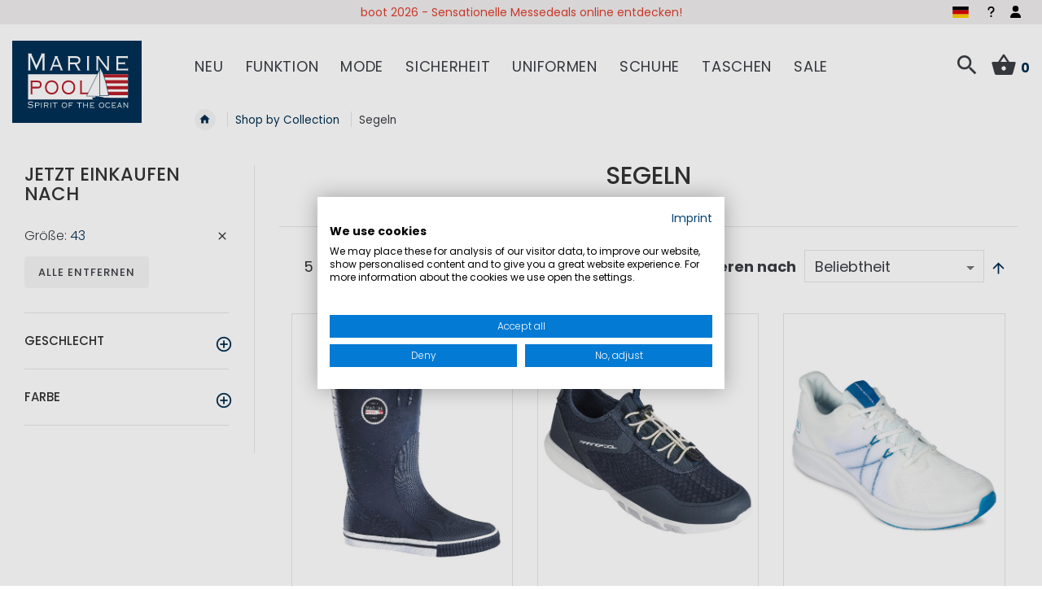

--- FILE ---
content_type: text/html; charset=UTF-8
request_url: https://www.marinepool.de/shop-by-collection/segeln.html?size=586
body_size: 37556
content:
<!doctype html>
<html lang="de">
    <head >
        <script>
    var LOCALE = 'de\u002DDE';
    var BASE_URL = 'https\u003A\u002F\u002Fwww.marinepool.de\u002F';
    var require = {
        'baseUrl': 'https\u003A\u002F\u002Fwww.marinepool.de\u002Fstatic\u002Fversion1769509848\u002Ffrontend\u002FVierwd\u002Fmarinepool\u002Fde_DE'
    };</script>        <meta charset="utf-8"/>
<meta name="title" content="Segeln - Shop by Collection"/>
<meta name="description" content="Default Description"/>
<meta name="keywords" content="Magento, Varien, E-commerce"/>
<meta name="robots" content="INDEX,FOLLOW"/>
<meta name="viewport" content="width=device-width, initial-scale=1, maximum-scale=1.0, viewport-fit=cover, user-scalable=no"/>
<meta name="format-detection" content="telephone=no"/>
<meta name="msapplication-TileColor" content="#003056"/>
<meta name="theme-color" content="#003056"/>
<title>Segeln - Shop by Collection</title>
                <link rel="stylesheet" type="text/css" media="all" href="https://www.marinepool.de/static/version1769509848/frontend/Vierwd/marinepool/de_DE/mage/calendar.min.css" />
<link rel="stylesheet" type="text/css" media="all" href="https://www.marinepool.de/static/version1769509848/frontend/Vierwd/marinepool/de_DE/css/styles-m.min.css" />
<link rel="stylesheet" type="text/css" media="all" href="https://www.marinepool.de/static/version1769509848/frontend/Vierwd/marinepool/de_DE/font/style.min.css" />
<link rel="stylesheet" type="text/css" media="all" href="https://www.marinepool.de/static/version1769509848/frontend/Vierwd/marinepool/de_DE/css/style.min.css" />
<link rel="stylesheet" type="text/css" media="all" href="https://www.marinepool.de/static/version1769509848/frontend/Vierwd/marinepool/de_DE/magnific-popup/magnific-popup.min.css" />
<link rel="stylesheet" type="text/css" media="all" href="https://www.marinepool.de/static/version1769509848/frontend/Vierwd/marinepool/de_DE/jquery/uppy/dist/uppy-custom.min.css" />
<link rel="stylesheet" type="text/css" media="all" href="https://www.marinepool.de/static/version1769509848/frontend/Vierwd/marinepool/de_DE/CleverReach_CleverReachIntegration/css/cr-form.min.css" />
<link rel="stylesheet" type="text/css" media="all" href="https://www.marinepool.de/static/version1769509848/frontend/Vierwd/marinepool/de_DE/Payone_Core/css/payone.min.css" />
<link rel="stylesheet" type="text/css" media="all" href="https://www.marinepool.de/static/version1769509848/frontend/Vierwd/marinepool/de_DE/Magefan_Blog/css/blog-m.min.css" />
<link rel="stylesheet" type="text/css" media="all" href="https://www.marinepool.de/static/version1769509848/frontend/Vierwd/marinepool/de_DE/Magefan_Blog/css/blog-custom.min.css" />
<link rel="stylesheet" type="text/css" media="all" href="https://www.marinepool.de/static/version1769509848/frontend/Vierwd/marinepool/de_DE/Magefan_Blog/css/blog-new.min.css" />
<link rel="stylesheet" type="text/css" rel="stylesheet" type="text/css" href="https://www.marinepool.de/static/version1769509848/frontend/Vierwd/marinepool/de_DE/Cyberday_ExtendWidgetCatalogProductsList/css/swiper-bundle.min.css" />
<link rel="stylesheet" type="text/css" rel="stylesheet" type="text/css" href="https://www.marinepool.de/static/version1769509848/frontend/Vierwd/marinepool/de_DE/Cyberday_ExtendWidgetCatalogProductsList/css/swiper-custom.min.css" />
<link rel="stylesheet" type="text/css" media="screen and (min-width: 768px)" href="https://www.marinepool.de/static/version1769509848/frontend/Vierwd/marinepool/de_DE/css/styles-l.min.css" />
<link rel="stylesheet" type="text/css" media="print" href="https://www.marinepool.de/static/version1769509848/frontend/Vierwd/marinepool/de_DE/css/print.min.css" />
<link rel="shortcut icon" href="https://www.marinepool.de/static/version1769509848/frontend/Vierwd/marinepool/de_DE/Magento_Theme/favicon.ico" />
<link rel="icon" type="image/x-icon" href="https://www.marinepool.de/static/version1769509848/frontend/Vierwd/marinepool/de_DE/Magento_Theme/favicon.ico" />
<link rel="shortcut icon" type="image/x-icon" href="https://www.marinepool.de/static/version1769509848/frontend/Vierwd/marinepool/de_DE/Magento_Theme/favicon.ico" />
<script type="text/javascript" src="https://www.marinepool.de/static/version1769509848/frontend/Vierwd/marinepool/de_DE/requirejs/require.min.js"></script>
<script type="text/javascript" src="https://www.marinepool.de/static/version1769509848/frontend/Vierwd/marinepool/de_DE/requirejs-min-resolver.min.js"></script>
<script type="text/javascript" src="https://www.marinepool.de/static/version1769509848/frontend/Vierwd/marinepool/de_DE/mage/requirejs/mixins.min.js"></script>
<script type="text/javascript" src="https://www.marinepool.de/static/version1769509848/frontend/Vierwd/marinepool/de_DE/requirejs-config.min.js"></script>
<link rel="apple-touch-icon" sizes="180x180" href="https://www.marinepool.de/static/version1769509848/frontend/Vierwd/marinepool/de_DE/Magento_Theme/favicon/apple-touch-icon.png" />
<link rel="icon" type="image/png" sizes="512x512" href="https://www.marinepool.de/static/version1769509848/frontend/Vierwd/marinepool/de_DE/Magento_Theme/favicon/favicon-512x512.png" />
<link rel="icon" type="image/png" sizes="192x192" href="https://www.marinepool.de/static/version1769509848/frontend/Vierwd/marinepool/de_DE/Magento_Theme/favicon/favicon-192x192.png" />
<link rel="icon" type="image/png" sizes="32x32" href="https://www.marinepool.de/static/version1769509848/frontend/Vierwd/marinepool/de_DE/Magento_Theme/favicon/favicon-32x32.png" />
<link rel="icon" type="image/png" sizes="16x16" href="https://www.marinepool.de/static/version1769509848/frontend/Vierwd/marinepool/de_DE/Magento_Theme/favicon/favicon-16x16.png" />
<link rel="manifest" href="https://www.marinepool.de/static/version1769509848/frontend/Vierwd/marinepool/de_DE/Magento_Theme/favicon/site.webmanifest" />
<link rel="canonical" href="https://www.marinepool.de/shop-by-collection/segeln.html" />
<!--otLw5qDGMenpIiX5rd35eTzO41x4HXX6-->
<meta name="p:domain_verify" content="3OcwhAsHvTdb5PQahQlLEjGiZyKYsT2g"/>        

    <script type="text/x-magento-init">
        {
            "*": {
                "Magento_PageCache/js/form-key-provider": {
                    "isPaginationCacheEnabled":
                        0                }
            }
        }
    </script>
<script type="text/plain" data-cookiefirst-category="advertising">(function(w,d,t,r,u){var f,n,i;w[u]=w[u]||[],f=function(){var o={ti:"137004364"};o.q=w[u],w[u]=new UET(o),w[u].push("pageLoad")},n=d.createElement(t),n.src=r,n.async=1,n.onload=n.onreadystatechange=function(){var s=this.readyState;s&&s!=="loaded"&&s!=="complete"||(f(),n.onload=n.onreadystatechange=null)},i=d.getElementsByTagName(t)[0],i.parentNode.insertBefore(n,i)})(window,document,"script","//bat.bing.com/bat.js","uetq");</script>

    <link rel="alternate" hreflang="de" href="https://www.marinepool.de/shop-by-collection/segeln.html">
    <link rel="alternate" hreflang="en" href="https://www.marinepool.com/shop-by-collection/segeln.html">
    <link rel="alternate" hreflang="x-default" href="https://www.marinepool.com/shop-by-collection/segeln.html">
    <link rel="alternate" hreflang="fr" href="https://www.marinepool.fr/shop-by-collection/segeln.html">
    <script>window.dataLayer = window.dataLayer || [];</script>
<!-- Google Tag Manager -->
<script type="text/plain" data-cookiefirst-category="performance">(function(w,d,s,l,i){w[l]=w[l]||[];w[l].push({'gtm.start':
new Date().getTime(),event:'gtm.js'});var f=d.getElementsByTagName(s)[0],
j=d.createElement(s),dl=l!='dataLayer'?'&l='+l:'';j.async=true;j.src=
'https://www.googletagmanager.com/gtm.js?id='+i+dl;f.parentNode.insertBefore(j,f);
})(window,document,'script','dataLayer','GTM-M8KLXNK');</script>
<!-- End Google Tag Manager --><!-- Google Tag Manager -->
<script>(function(w,d,s,l,i){w[l]=w[l]||[];w[l].push({'gtm.start':
new Date().getTime(),event:'gtm.js'});var f=d.getElementsByTagName(s)[0],
j=d.createElement(s),dl=l!='dataLayer'?'&l='+l:'';j.async=true;j.src=
'https://www.googletagmanager.com/gtm.js?id='+i+dl;f.parentNode.insertBefore(j,f);
})(window,document,'script','dataLayer','GTM-55MPTG7');</script>
<!-- End Google Tag Manager -->
</head>
    <body data-container="body"
          data-mage-init='{"loaderAjax": {}, "loader": { "icon": "https://www.marinepool.de/static/version1769509848/frontend/Vierwd/marinepool/de_DE/images/loader-2.gif"}}'
        id="html-body" class="page-with-filter page-products categorypath-shop-by-collection-segeln category-segeln catalog-category-view page-layout-2columns-left">
        <script src="https://consent.cookiefirst.com/sites/marinepool.de-d06e7b2c-040b-4d86-8c97-34dcfe9cd7da/consent.js"></script>
        <script type="text/x-magento-init">
        {
            "*": {
                "CyberdayCookieConsentHelper": {
                    "tool": "cookieFirst",
                    "placeholderPosition": "",
                    "placeholderStyle": "",
                    "storageCookies" : "functional",
                    "debug" : 0,
                    "listeners" : true
                }
            }
        }
        </script>
    
<script type="text/x-magento-init">
    {
        "*": {
            "Magento_PageBuilder/js/widget-initializer": {
                "config": {"[data-content-type=\"slider\"][data-appearance=\"default\"]":{"Magento_PageBuilder\/js\/content-type\/slider\/appearance\/default\/widget":false},"[data-content-type=\"map\"]":{"Magento_PageBuilder\/js\/content-type\/map\/appearance\/default\/widget":false},"[data-content-type=\"row\"]":{"Magento_PageBuilder\/js\/content-type\/row\/appearance\/default\/widget":false},"[data-content-type=\"tabs\"]":{"Magento_PageBuilder\/js\/content-type\/tabs\/appearance\/default\/widget":false},"[data-content-type=\"slide\"]":{"Magento_PageBuilder\/js\/content-type\/slide\/appearance\/default\/widget":{"buttonSelector":".pagebuilder-slide-button","showOverlay":"hover","dataRole":"slide"}},"[data-content-type=\"banner\"]":{"Magento_PageBuilder\/js\/content-type\/banner\/appearance\/default\/widget":{"buttonSelector":".pagebuilder-banner-button","showOverlay":"hover","dataRole":"banner"}},"[data-content-type=\"buttons\"]":{"Magento_PageBuilder\/js\/content-type\/buttons\/appearance\/inline\/widget":false},"[data-content-type=\"products\"][data-appearance=\"carousel\"]":{"Cyberday_PageBuilderTeasers\/js\/content-type\/products\/appearance\/carousel\/widget":false},"[data-content-type=\"teaser_columns\"]":{"Cyberday_PageBuilderTeasers\/js\/content-type\/teaser-columns\/appearance\/default\/widget":false}},
                "breakpoints": {"desktop":{"label":"Desktop","stage":true,"default":true,"class":"desktop-switcher","icon":"Magento_PageBuilder::css\/images\/switcher\/switcher-desktop.svg","conditions":{"min-width":"1024px"},"options":{"products":{"default":{"slidesToShow":"5","marginRight":"40"}}}},"tablet":{"conditions":{"max-width":"1024px","min-width":"768px"},"options":{"products":{"default":{"slidesToShow":"3","marginRight":"30"},"continuous":{"slidesToShow":"2","marginRight":"20"}}}},"mobile":{"label":"Mobile","stage":true,"class":"mobile-switcher","icon":"Magento_PageBuilder::css\/images\/switcher\/switcher-mobile.svg","media":"only screen and (max-width: 767px)","conditions":{"max-width":"767px","min-width":"640px"},"options":{"products":{"default":{"slidesToShow":"2","marginRight":"10"}}}},"mobile-small":{"conditions":{"max-width":"640px"},"options":{"products":{"default":{"slidesToShow":"2","marginRight":"10"},"continuous":{"slidesToShow":"1","marginRight":"10"}}}}}            }
        }
    }
</script>

<div class="cookie-status-message" id="cookie-status">
    The store will not work correctly when cookies are disabled.</div>
<script type="text&#x2F;javascript">document.querySelector("#cookie-status").style.display = "none";</script>
<script type="text/x-magento-init">
    {
        "*": {
            "cookieStatus": {}
        }
    }
</script>

<script type="text/x-magento-init">
    {
        "*": {
            "mage/cookies": {
                "expires": null,
                "path": "\u002F",
                "domain": ".www.marinepool.de",
                "secure": true,
                "lifetime": "36000"
            }
        }
    }
</script>

<script>
    window.cookiesConfig = window.cookiesConfig || {};
    window.cookiesConfig.secure = true;
</script><script>    require.config({
        map: {
            '*': {
                wysiwygAdapter: 'mage/adminhtml/wysiwyg/tiny_mce/tinymceAdapter'
            }
        }
    });</script><script>    require.config({
        paths: {
            googleMaps: 'https\u003A\u002F\u002Fmaps.googleapis.com\u002Fmaps\u002Fapi\u002Fjs\u003Fv\u003D3.56\u0026key\u003D'
        },
        config: {
            'Magento_PageBuilder/js/utils/map': {
                style: '',
            },
            'Magento_PageBuilder/js/content-type/map/preview': {
                apiKey: '',
                apiKeyErrorMessage: 'You\u0020must\u0020provide\u0020a\u0020valid\u0020\u003Ca\u0020href\u003D\u0027https\u003A\u002F\u002Fwww.marinepool.de\u002Fadminhtml\u002Fsystem_config\u002Fedit\u002Fsection\u002Fcms\u002F\u0023cms_pagebuilder\u0027\u0020target\u003D\u0027_blank\u0027\u003EGoogle\u0020Maps\u0020API\u0020key\u003C\u002Fa\u003E\u0020to\u0020use\u0020a\u0020map.'
            },
            'Magento_PageBuilder/js/form/element/map': {
                apiKey: '',
                apiKeyErrorMessage: 'You\u0020must\u0020provide\u0020a\u0020valid\u0020\u003Ca\u0020href\u003D\u0027https\u003A\u002F\u002Fwww.marinepool.de\u002Fadminhtml\u002Fsystem_config\u002Fedit\u002Fsection\u002Fcms\u002F\u0023cms_pagebuilder\u0027\u0020target\u003D\u0027_blank\u0027\u003EGoogle\u0020Maps\u0020API\u0020key\u003C\u002Fa\u003E\u0020to\u0020use\u0020a\u0020map.'
            },
        }
    });</script><script>
    require.config({
        shim: {
            'Magento_PageBuilder/js/utils/map': {
                deps: ['googleMaps']
            }
        }
    });</script>    <script nonce="MDYzN2Z4eHAydnJkbHZlbWd5MXZnYnY3a3gycnRsYXU=">
        require([
                'jquery',
                'Mirasvit_SearchAutocomplete/js/autocomplete',
                'Mirasvit_SearchAutocomplete/js/typeahead'
            ], function ($, autocomplete, typeahead) {
                const selector = 'input#search, input#mobile_search, .minisearch input[type="text"]';

                $(document).ready(function () {
                    $('#search_mini_form').prop("minSearchLength", 10000);

                    const $input = $(selector);

                    $input.each(function (index, searchInput) {
                                                new autocomplete($(searchInput)).init({"query":"","priceFormat":{"pattern":"%s\u00a0\u20ac","precision":2,"requiredPrecision":2,"decimalSymbol":",","groupSymbol":".","groupLength":3,"integerRequired":false},"minSearchLength":3,"url":"https:\/\/www.marinepool.de\/searchautocomplete\/ajax\/suggest\/","storeId":"1","delay":300,"isAjaxCartButton":false,"isShowCartButton":false,"isShowImage":true,"isShowPrice":true,"isShowSku":false,"isShowRating":true,"isShowDescription":true,"isShowStockStatus":false,"isShowAdditionalAttributes":false,"isKeepLastSearchRequest":false,"layout":"1column","popularTitle":"Popular Suggestions","popularSearches":[],"isTypeaheadEnabled":false,"typeaheadUrl":"https:\/\/www.marinepool.de\/searchautocomplete\/ajax\/typeahead\/","minSuggestLength":2,"currency":"EUR","limit":null,"customerGroupId":0,"filterPosition":"disable","availableOrders":{"_score":"Beliebtheit","name.sort_name":"Product Name","price_0_1":"Preis","created_at.sort_created_at":"Latest Product"},"defaultOrder":"_score","localStorageFields":{"prevRequestField":"mstLatestRequest","isRestorePrevRequestFlag":"mstIsRestorePrevRequest","isRefererAutocompleteFlag":"mstIsRefererAutocomplete"}});
                    });
                });
            }
        );
    </script>

    <script id="searchAutocompletePlaceholder" type="text/x-custom-template">
    <div class="mst-searchautocomplete__autocomplete">
        <div class="mst-searchautocomplete__spinner">
            <div class="spinner-item spinner-item-1"></div>
            <div class="spinner-item spinner-item-2"></div>
            <div class="spinner-item spinner-item-3"></div>
            <div class="spinner-item spinner-item-4"></div>
        </div>

        <div class="mst-searchautocomplete__close">&times;</div>
    </div>
</script>

<script id="searchAutocompleteWrapper" type="text/x-custom-template">
    <div class="mst-searchautocomplete__wrapper">
        <div class="mst-searchautocomplete__results" data-bind="{
            visible: result().noResults == false,
            css: {
                __all: result().urlAll && result().totalItems > 0
            }
        }">
            <div data-bind="foreach: { data: result().indexes, as: 'index' }">
                <div data-bind="visible: index.totalItems, attr: {class: 'mst-searchautocomplete__index ' + index.identifier}">
                    <div class="mst-searchautocomplete__index-title">
                        <span data-bind="text: index.title"></span>
                        <span data-bind="visible: index.isShowTotals">
                            (<span data-bind="text: index.totalItems"></span>)
                        </span>
                    </div>

                    <div class="mst-searchautocomplete__empty-result" data-bind="visible: index.isMisspell == true">
                        <span data-bind="text: index.textMisspell"></span>
                        <span data-bind="text: index.textCorrected"></span>
                    </div>

                    <ul data-bind="foreach: { data: index.items, as: 'item' }" aria-label="Search Autocomplete Result">
                        <li data-bind="
                            template: { name: index.identifier, data: item },
                            attr: {class: 'mst-searchautocomplete__item ' + index.identifier},
                            event: { mouseover: $parents[1].onMouseOver, mouseout: $parents[1].onMouseOut, mousedown: $parents[1].onClick },
                            css: {_active: $data.isActive}">
                        </li>
                    </ul>
                </div>
            </div>

            <div class="mst-searchautocomplete__show-all" data-bind="visible: result().urlAll && result().totalItems > 0">
                <a data-bind="attr: { href: result().urlAll }">
                    <span data-bind="text: result().textAll"></span>
                </a>
            </div>
        </div>

        <div class="mst-searchautocomplete__empty-result" data-bind="visible: result().noResults == true && !loading()">
            <span data-bind="text: result().textEmpty"></span>
        </div>
    </div>
</script>

<script id="popular" type="text/x-custom-template">
    <a class="title" data-bind="text: query"></a>
</script>

<script id="magento_search_query" type="text/x-custom-template">
    <a class="title" data-bind="text: query_text, attr: {href: url}, highlight"></a> <span class="num_results" data-bind="text: num_results"></span>
</script>

<script id="magento_catalog_product" type="text/x-custom-template">
    <!-- ko if: (imageUrl && $parents[2].config.isShowImage) -->
    <a rel="noreferrer" data-bind="attr: {href: url}">
        <div class="mst-product-image-wrapper"><img data-bind="attr: {src: imageUrl, alt: name}"/></div>
    </a>
    <!-- /ko -->

    <div class="meta">
        <div class="title">
            <a rel="noreferrer" data-bind="html: name, attr: {href: url}, highlight"></a>

            <!-- ko if: (sku && $parents[2].config.isShowSku) -->
            <span class="sku" data-bind="text: sku, highlight"></span>
            <!-- /ko -->

            <!-- ko if: (additionalAttributes && $parents[2].config.isShowAdditionalAttributes) -->
            <div data-bind="foreach: { data: additionalAttributes, as: 'attribute' }">
                <!-- ko if: (attribute) -->
                <div class="additional">
                    <span class="attr-label" data-bind="text: attribute.label"></span>
                    <span class="attr-value" data-bind="text: attribute.value"></span>
                </div>
                <!-- /ko -->
            </div>
            <!-- /ko -->
        </div>

        <!-- ko if: (description && $parents[2].config.isShowDescription) -->
        <div class="description" data-bind="text: description, highlight"></div>
        <!-- /ko -->

        <!-- ko if: (rating && $parents[2].config.isShowRating) -->
        <div>
            <div class="rating-summary">
                <div class="rating-result">
                    <span data-bind="style: { width: rating + '%' }"></span>
                </div>
            </div>
        </div>
        <!-- /ko -->

        <!-- ko if: (stockStatus && $parents[2].config.isShowStockStatus) -->
        <span class="stock_status" data-bind="text: stockStatus, processStockStatus"></span>
        <!-- /ko -->

        <!-- ko if: (addToCartUrl && $parents[2].config.isShowCartButton) -->
        <div class="to-cart">
            <a class="action primary mst__add_to_cart" data-bind="attr: { _href: addToCartUrl }">
                <span>In den Warenkorb legen</span>
            </a>
        </div>
        <!-- /ko -->
    </div>

    <!-- ko if: (price && $parents[2].config.isShowPrice) -->
    <div class="store">
        <div data-bind="html: price" class="price"></div>
    </div>
    <!-- /ko -->
</script>

<script id="magento_catalog_categoryproduct" type="text/x-custom-template">
    <a class="title" data-bind="text: name, attr: {href: url}, highlight"></a>
</script>

<script id="magento_catalog_category" type="text/x-custom-template">
    <a class="title" data-bind="html: name, attr: {href: url}, highlight"></a>
</script>

<script id="magento_cms_page" type="text/x-custom-template">
    <a class="title" data-bind="text: name, attr: {href: url}, highlight"></a>
</script>

<script id="magento_catalog_attribute" type="text/x-custom-template">
    <a class="title" data-bind="text: name, attr: {href: url}, highlight"></a>
</script>

<script id="magento_catalog_attribute_2" type="text/x-custom-template">
    <a class="title" data-bind="text: name, attr: {href: url}, highlight"></a>
</script>

<script id="magento_catalog_attribute_3" type="text/x-custom-template">
    <a class="title" data-bind="text: name, attr: {href: url}, highlight"></a>
</script>

<script id="magento_catalog_attribute_4" type="text/x-custom-template">
    <a class="title" data-bind="text: name, attr: {href: url}, highlight"></a>
</script>

<script id="magento_catalog_attribute_5" type="text/x-custom-template">
    <a class="title" data-bind="text: name, attr: {href: url}, highlight"></a>
</script>

<script id="mirasvit_kb_article" type="text/x-custom-template">
    <a class="title" data-bind="text: name, attr: {href: url}, highlight"></a>
</script>

<script id="external_wordpress_post" type="text/x-custom-template">
    <a class="title" data-bind="text: name, attr: {href: url}, highlight"></a>
</script>

<script id="amasty_blog_post" type="text/x-custom-template">
    <a class="title" data-bind="text: name, attr: {href: url}, highlight"></a>
</script>

<script id="amasty_faq_question" type="text/x-custom-template">
    <a class="title" data-bind="text: name, attr: {href: url}, highlight"></a>
</script>

<script id="magefan_blog_post" type="text/x-custom-template">
    <a class="title" data-bind="text: name, attr: {href: url}, highlight"></a>
</script>

<script id="mageplaza_blog_post" type="text/x-custom-template">
    <a class="title" data-bind="text: name, attr: {href: url}, highlight"></a>
</script>

<script id="aheadworks_blog_post" type="text/x-custom-template">
    <a class="title" data-bind="text: name, attr: {href: url}, highlight"></a>
</script>

<script id="mirasvit_blog_post" type="text/x-custom-template">
    <a class="title" data-bind="text: name, attr: {href: url}, highlight"></a>
</script>

<script id="mirasvit_gry_registry" type="text/x-custom-template">
    <a class="title" data-bind="text: title, attr: {href: url}, highlight"></a>
    <p data-bind="text: name, highlight"></p>
</script>

<script id="ves_blog_post" type="text/x-custom-template">
    <a class="title" data-bind="text: name, attr: {href: url}, highlight"></a>
</script>

<script id="fishpig_glossary_word" type="text/x-custom-template">
    <a class="title" data-bind="text: name, attr: {href: url}, highlight"></a>
</script>

<script id="blackbird_contentmanager_content" type="text/x-custom-template">
    <a class="title" data-bind="text: name, attr: {href: url}, highlight"></a>
</script>

<script id="mirasvit_brand_page" type="text/x-custom-template">
    <a class="title" data-bind="text: name, attr: {href: url}, highlight"></a>
</script>

<div class="page-wrapper">
    <div class="header-usp">
        <div class="row-container">
            <style>#html-body [data-pb-style=B4Y2IN3]{justify-content:flex-start;display:flex;flex-direction:column;background-position:left top;background-size:cover;background-repeat:no-repeat;background-attachment:scroll}#html-body [data-pb-style=WLCB80F]{min-height:30px}#html-body [data-pb-style=IKN6GCL]{background-position:left top;background-size:cover;background-repeat:no-repeat;min-height:30px}#html-body [data-pb-style=NE5M4WG]{min-height:30px;background-color:transparent}#html-body [data-pb-style=L2G589F]{background-position:left top;background-size:cover;background-repeat:no-repeat;min-height:30px}#html-body [data-pb-style=LW5512B]{min-height:30px;background-color:transparent}#html-body [data-pb-style=JABSDUC]{background-position:left top;background-size:cover;background-repeat:no-repeat;min-height:30px}#html-body [data-pb-style=MLXCQ5H]{min-height:30px;background-color:transparent}</style><div data-content-type="row" data-appearance="contained" data-element="main"><div data-enable-parallax="0" data-parallax-speed="0.5" data-background-images="{}" data-background-type="image" data-video-loop="true" data-video-play-only-visible="true" data-video-lazy-load="true" data-video-fallback-src="" data-element="inner" data-pb-style="B4Y2IN3"><div class="pagebuilder-slider" data-content-type="slider" data-appearance="default" data-autoplay="true" data-autoplay-speed="3500" data-fade="false" data-infinite-loop="true" data-show-arrows="false" data-show-dots="true" data-element="main" data-pb-style="WLCB80F"><div data-content-type="slide" data-slide-name="" data-appearance="poster" data-show-button="never" data-show-overlay="never" data-element="main"><div data-element="empty_link"><div class="pagebuilder-slide-wrapper" data-background-images="{}" data-background-type="image" data-video-loop="true" data-video-play-only-visible="true" data-video-lazy-load="true" data-video-fallback-src="" data-element="wrapper" data-pb-style="IKN6GCL"><div class="pagebuilder-overlay pagebuilder-poster-overlay" data-overlay-color="" data-element="overlay" data-pb-style="NE5M4WG"><div class="pagebuilder-poster-content"><div data-element="content"><p><span style="color: rgb(224, 62, 45);"><a id="WOXJASS" style="color: rgb(224, 62, 45);" tabindex="0" href="https://www.marinepool.de/boot-2026">boot 2026 - Sensationelle Messedeals online entdecken!</a></span></p></div></div></div></div></div></div><div data-content-type="slide" data-slide-name="" data-appearance="poster" data-show-button="never" data-show-overlay="never" data-element="main"><div data-element="empty_link"><div class="pagebuilder-slide-wrapper" data-background-images="{}" data-background-type="image" data-video-loop="true" data-video-play-only-visible="true" data-video-lazy-load="true" data-video-fallback-src="" data-element="wrapper" data-pb-style="L2G589F"><div class="pagebuilder-overlay pagebuilder-poster-overlay" data-overlay-color="" data-element="overlay" data-pb-style="LW5512B"><div class="pagebuilder-poster-content"><div data-element="content"><p>Ab 150&euro; kostenfreier Versand innerhalb Deutschlands&nbsp;</p></div></div></div></div></div></div><div data-content-type="slide" data-slide-name="" data-appearance="poster" data-show-button="never" data-show-overlay="never" data-element="main"><div data-element="empty_link"><div class="pagebuilder-slide-wrapper" data-background-images="{}" data-background-type="image" data-video-loop="true" data-video-play-only-visible="true" data-video-lazy-load="true" data-video-fallback-src="" data-element="wrapper" data-pb-style="JABSDUC"><div class="pagebuilder-overlay pagebuilder-poster-overlay" data-overlay-color="" data-element="overlay" data-pb-style="MLXCQ5H"><div class="pagebuilder-poster-content"><div data-element="content"><p id="TBTTF0U">Kostenfreie R&uuml;cksendungen innerhalb Deutschlands&nbsp;</p></div></div></div></div></div></div></div></div></div>        </div>
    </div>
<header id="header" class="header-layout-01">
    <div class="container">
        <div class="row">
            <div class="bottom-invert col-sm-2 col-md-2 col-lg-2 col-xl-2">
                
    <a class="logo" href="https://www.marinepool.de/" title="Marinepool - spirit of the ocean">

                <svg xmlns="http://www.w3.org/2000/svg" viewBox="0 0 623.62 396.85"><polygon points="0 0 623.62 0 623.62 396.85 0 396.85 0 0 0 0" style="fill:#003056;"/><polygon points="76.31 162.41 76.31 284.01 557.6 284.01 557.6 162.41 76.31 162.41 76.31 162.41" style="fill:#fff;"/><polygon points="417.46 275.99 417.46 290.37 571.57 290.37 571.57 275.99 417.46 275.99 417.46 275.99" style="fill:#003056;"/><polygon points="416.83 162.09 416.83 177.89 557.65 177.89 557.65 162.09 416.83 162.09 416.83 162.09" style="fill:#b61f29;"/><polygon points="416.82 219.23 416.82 235.03 557.65 235.03 557.65 219.23 416.82 219.23 416.82 219.23" style="fill:#b61f29;"/><polygon points="416.82 247 416.82 262.8 557.65 262.8 557.65 247 416.82 247 416.82 247" style="fill:#b61f29;"/><polygon points="384.38 274 399.06 274 428.44 274.6 468.47 275.92 471 285.71 390.97 285.71 384.38 274 384.38 274" style="fill:#003056; fill-rule:evenodd;"/><polygon points="421.83 128.55 426.43 137.11 436.36 156.31 444.81 182.72 451.55 204.89 464.43 265.19 421.83 265.19 421.83 128.55 421.83 128.55" style="fill:none; stroke:#003056; stroke-miterlimit:10; stroke-width:2px;"/><polygon points="357.89 267.46 421.17 140.58 421.17 268.62 357.89 267.46 357.89 267.46" style="fill:#fff; fill-rule:evenodd;"/><polygon points="403.26 268.05 440.12 273.06 442.82 275.73 399 275.14 403.26 268.05 403.26 268.05" style="fill:#003056; fill-rule:evenodd;"/><path d="m90.25,143.63v-1.35c-2.25,0-2.86-.45-2.86-2.59v-62.47h.21l28.64,65.29,29.66-65.29h-.2v62.47c0,2.14-.61,2.59-3.07,2.59v1.35h15.96v-1.35c-2.45,0-3.07-.45-3.07-2.59v-74.06c0-2.14.61-2.59,3.07-2.59v-1.35h-20.66v1.35c2.05.11,2.86.68,2.86,2.03,0,1.57-.71,2.14-24.14,54.7-22.5-51.78-23.73-52.79-23.73-54.37,0-1.8,1.02-2.37,2.66-2.37v-1.35h-21.28v1.35c2.66,0,3.27.45,3.27,2.59v74.06c0,2.14-.61,2.59-3.27,2.59v1.35h15.96Z" style="fill:#fff;"/><text transform="translate(77.57 72.56)" style="fill:#fff; font-family:Myriad-Roman, 'Myriad Roman'; font-size:12px;"><tspan x="0" y="0"> </tspan></text><path d="m372.76,143.63v-1.35c-2.25,0-2.87-.45-2.87-2.59v-60.78c0-2.14.61-2.59,2.87-2.59v-1.35h-14.32v1.35c2.25,0,2.87.45,2.87,2.59v60.78c0,2.14-.62,2.59-2.87,2.59v1.35h14.32Z" style="fill:#fff;"/><path d="m416.04,143.63v-1.35c-1.84,0-2.45-.45-2.45-2.59v-54.59h.21c41.12,54.48,42.35,55.27,42.35,55.95,0,.9-.62,1.13-2.46,1.24v1.35h14.73v-1.35c-2.05,0-2.66-.45-2.66-2.59v-60.78c0-2.14.61-2.59,2.66-2.59v-1.35h-13.09v1.35c2.04,0,2.66.45,2.66,2.59v50.76h-.21c-36.93-48.96-39.28-50.76-39.28-52.23,0-.67.51-1.01,1.84-1.12v-1.35h-16.98v1.35c1.84,0,2.45.45,2.45,2.59v60.78c0,2.14-.61,2.59-2.45,2.59v1.35h12.68Z" style="fill:#fff;"/><path d="m556.71,72.27h-1.23c-.41,2.25-1.23,2.7-3.07,2.7h-52.37v1.35c1.43,0,2.05.45,2.05,2.59v60.78c0,2.14-.62,2.59-2.05,2.59v1.35h53.39c1.84,0,2.66.45,3.07,2.7h1.23v-14.41h-1.23c-.41,2.93-1.23,3.38-3.07,3.38h-42.76v-22.06h27.82c1.84,0,2.66.45,3.07,2.7h1.23v-13.73h-1.23c-.41,2.25-1.22,2.7-3.07,2.7h-27.82v-21.61h41.73c1.84,0,2.66.45,3.07,2.7h1.23v-13.73h0Z" style="fill:#fff;"/><path d="m193.76,143.63v-1.35c-2.15-.11-2.66-.45-2.66-1.46,0-1.47.61-1.58,5.73-15.65h30.69c5.63,13.85,6.03,14.75,6.03,15.65s-.51,1.46-2.35,1.46v1.35h14.52v-1.35c-2.04-.11-2.45-.22-2.97-1.57l-24.14-61.01c-.31-.79-.51-1.46-.51-2.03,0-.9,1.02-1.24,2.66-1.35v-1.35h-17.19v1.35c1.94.11,2.86.56,2.86,1.57,0,.45-.2,1.13-.51,2.03l-22.61,59.77c-.72,1.8-1.43,2.59-3.27,2.59v1.35h13.71Zm18.1-58.98l12.68,32.19h-24.86l12.17-32.19h0Z" style="fill:#fff; fill-rule:evenodd;"/><path d="m278.47,83.3h23.73c14.01,0,17.8,4.39,17.8,11.15,0,8.33-6.45,11.14-10.74,11.14h-30.79v-22.29h0Zm3.27,60.33v-1.35c-2.66,0-3.27-.45-3.27-2.59v-25.78h23.22l12.58,21.5c1.43,2.48,2.66,4.28,2.66,5.06,0,1.24-.51,1.69-2.66,1.8v1.35h16.98v-1.35c-3.27,0-4.19-.79-5.01-2.25l-15.24-26.79c10.03-.57,17.59-7.43,17.59-19.25s-7.57-19.02-22.4-19.02h-39.59v1.35c2.66,0,3.27.45,3.27,2.59v60.78c0,2.14-.61,2.59-3.27,2.59v1.35h15.14Z" style="fill:#fff; fill-rule:evenodd;"/><path d="m99.79,258.47v-1.3c-2.03,0-2.58-.43-2.58-2.48v-24.27h28.42c9.5,0,16.24-7.66,16.24-19.09s-6.83-18.66-19.38-18.66h-35.62v1.29c2.03,0,2.58.43,2.58,2.48v58.25c0,2.05-.55,2.48-2.58,2.48v1.3h12.92Zm-2.58-57.82h25c6.92,0,11.9,3.46,11.9,11.33,0,6.26-3.69,10.46-10.34,10.46h-26.57v-21.79h0Z" style="fill:#b61f29; fill-rule:evenodd;"/><path d="m325.78,192.67v1.29c1.11,0,1.66.43,1.66,2.48v58.25c0,2.05-.55,2.48-1.66,2.48v1.3h46.14c1.66,0,2.4.43,2.77,2.59h1.11v-13.38h-1.11c-.37,2.37-1.11,2.8-2.77,2.8h-36.72v-54.04c0-2.05.55-2.48,1.66-2.48v-1.29h-11.07Z" style="fill:#b61f29;"/><path d="m158.06,225.57c0,21.68,14.67,33.98,32.2,33.98s32.2-12.3,32.2-33.98-14.67-33.98-32.2-33.98-32.2,12.3-32.2,33.98h0Zm7.75,0c0-17.48,12.55-26,24.64-26s24.27,8.52,24.27,26-12.55,26-24.27,26-24.64-8.53-24.64-26h0Z" style="fill:#b61f29; fill-rule:evenodd;"/><path d="m239.06,225.57c0,21.68,14.67,33.98,32.2,33.98s32.2-12.3,32.2-33.98-14.67-33.98-32.2-33.98-32.2,12.3-32.2,33.98h0Zm7.75,0c0-17.48,12.55-26,24.63-26s24.27,8.52,24.27,26-12.55,26-24.27,26-24.63-8.53-24.63-26h0Z" style="fill:#b61f29; fill-rule:evenodd;"/><path d="m101.06,295.99l-.45-.17c-.34.29-.52.51-.86.51-.3,0-1.5-.76-3.49-1.52-1.95-.76-4.68-1.52-8.02-1.52-7.12,0-12.22,3.88-12.22,9.12,0,13.68,22.19,4.39,22.19,13.05,0,3.38-3.15,5.87-9.26,5.87-5.66,0-11.36-3.04-11.36-4.85,0-.25.11-.51.15-.76l-.45-.29-2.74,5.99.49.25c.26-.42.45-.63.9-.63.75,0,4.35,3.84,12.86,3.84,7.23,0,12.78-3.34,12.78-9.67,0-13.13-22.19-4.35-22.19-12.83,0-3.42,3.48-5.53,8.17-5.53,6.22,0,10.72,2.74,10.72,3.88,0,.12-.04.3-.04.51l.49.25,2.32-5.49h0Z" style="fill:#fff;"/><path d="m143.45,324.44v-.51c-.83,0-1.05-.17-1.05-.97v-22.79c0-.8.22-.97,1.05-.97v-.51h-5.25v.51c.83,0,1.05.17,1.05.97v22.79c0,.8-.22.97-1.05.97v.51h5.25Z" style="fill:#fff;"/><path d="m188.59,324.44v-.51c-.82,0-1.05-.17-1.05-.97v-22.79c0-.8.23-.97,1.05-.97v-.51h-5.25v.51c.82,0,1.05.17,1.05.97v22.79c0,.8-.22.97-1.05.97v.51h5.25Z" style="fill:#fff;"/><path d="m195.49,302.83c.15-.85.45-1.01,1.13-1.01h8.21v21.15c0,.8-.23.97-1.05.97v.51h5.25v-.51c-.82,0-1.05-.17-1.05-.97v-21.15h8.21c.68,0,.98.17,1.13,1.01h.45v-5.15h-.45c-.15.84-.45,1.01-1.13,1.01h-19.56c-.67,0-.98-.17-1.13-1.01h-.45v5.15h.45Z" style="fill:#fff;"/><path d="m276.44,324.44v-.51c-.68,0-.9-.17-.9-.97v-9.92h10.04c.67,0,.97.17,1.13,1.01h.45v-5.15h-.45c-.15.84-.45,1.01-1.13,1.01h-10.04v-8.1h15.14c.67,0,.98.17,1.12,1.01h.45v-5.15h-.45c-.15.84-.45,1.01-1.12,1.01h-19.34v.51c.82,0,1.05.17,1.05.97v22.79c0,.8-.23.97-1.05.97v.51h5.1Z" style="fill:#fff;"/><path d="m312.62,302.83c.15-.85.45-1.01,1.12-1.01h8.21v21.15c0,.8-.22.97-1.05.97v.51h5.25v-.51c-.82,0-1.05-.17-1.05-.97v-21.15h8.21c.68,0,.98.17,1.13,1.01h.45v-5.15h-.45c-.15.84-.45,1.01-1.13,1.01h-19.56c-.67,0-.98-.17-1.12-1.01h-.45v5.15h.45Z" style="fill:#fff;"/><path d="m346.61,324.44v-.51c-.82,0-1.04-.17-1.04-.97v-10.17h15.81v10.17c0,.8-.22.97-1.05.97v.51h5.4v-.51c-.97,0-1.2-.17-1.2-.97v-22.79c0-.8.23-.97,1.2-.97v-.51h-5.4v.51c.82,0,1.05.17,1.05.97v9.5h-15.81v-9.5c0-.8.22-.97,1.04-.97v-.51h-5.4v.51c.97,0,1.2.17,1.2.97v22.79c0,.8-.23.97-1.2.97v.51h5.4Z" style="fill:#fff;"/><path d="m395.49,297.68h-.45c-.15.84-.45,1.01-1.13,1.01h-19.19v.51c.53,0,.75.17.75.97v22.79c0,.8-.23.97-.75.97v.51h19.57c.68,0,.97.17,1.13,1.01h.45v-5.4h-.45c-.15,1.1-.45,1.27-1.13,1.27h-15.67v-8.27h10.2c.68,0,.97.17,1.12,1.01h.45v-5.15h-.45c-.15.84-.45,1.01-1.12,1.01h-10.2v-8.1h15.29c.68,0,.97.17,1.13,1.01h.45v-5.15h0Z" style="fill:#fff;"/><path d="m471.76,300.55l-.3-.17c-.37.38-.45.76-1.04.76-.49,0-4.01-2.87-9.45-2.87-7.42,0-12.67,5.57-12.67,13.09,0,8.44,5.92,13.51,13.08,13.51,5.44,0,9.6-4.22,10.27-4.22.22,0,.6.21.79.38l.37-.25-3.15-4.43-.37.34c.19.25.3.42.3.8,0,1.94-5.32,4.26-8.36,4.26-5.44,0-9.79-3.8-9.79-10.09,0-6.62,4.35-10.26,9.89-10.26,3.71,0,7.8,2.19,7.8,3.04,0,.42-.08.67-.15.93l.3.17,2.48-4.98h0Z" style="fill:#fff;"/><path d="m500.47,297.68h-.45c-.15.84-.45,1.01-1.12,1.01h-19.19v.51c.53,0,.75.17.75.97v22.79c0,.8-.22.97-.75.97v.51h19.57c.68,0,.98.17,1.12,1.01h.45v-5.4h-.45c-.15,1.1-.45,1.27-1.12,1.27h-15.67v-8.27h10.19c.68,0,.98.17,1.12,1.01h.45v-5.15h-.45c-.15.84-.45,1.01-1.12,1.01h-10.19v-8.1h15.29c.68,0,.98.17,1.12,1.01h.45v-5.15h0Z" style="fill:#fff;"/><path d="m539.87,324.44v-.51c-.67,0-.9-.17-.9-.97v-20.47h.08c15.07,20.43,15.52,20.72,15.52,20.98,0,.34-.22.42-.9.46v.51h5.4v-.51c-.75,0-.97-.17-.97-.97v-22.79c0-.8.22-.97.97-.97v-.51h-4.8v.51c.75,0,.97.17.97.97v19.04h-.07c-13.53-18.36-14.39-19.04-14.39-19.59,0-.25.19-.38.68-.42v-.51h-6.22v.51c.68,0,.9.17.9.97v22.79c0,.8-.23.97-.9.97v.51h4.65Z" style="fill:#fff;"/><path d="m113.31,301.81h10.16c2.81,0,4.84,1.35,4.84,4.43,0,2.45-1.5,4.1-4.2,4.1h-10.8v-8.53h0Zm1.05,22.62v-.51c-.83,0-1.05-.17-1.05-.97v-9.5h11.55c3.86,0,6.6-3,6.6-7.47s-2.77-7.3-7.87-7.3h-14.47v.51c.83,0,1.05.17,1.05.97v22.79c0,.8-.22.97-1.05.97v.51h5.25Z" style="fill:#fff; fill-rule:evenodd;"/><path d="m156.27,301.81h8.7c5.14,0,6.52,1.65,6.52,4.18,0,3.12-2.36,4.18-3.94,4.18h-11.28v-8.36h0Zm1.2,22.62v-.51c-.97,0-1.2-.17-1.2-.97v-9.67h8.51l4.61,8.06c.52.93.97,1.6.97,1.9,0,.46-.19.63-.97.68v.51h6.22v-.51c-1.2,0-1.54-.3-1.84-.85l-5.58-10.04c3.67-.21,6.45-2.79,6.45-7.22s-2.77-7.13-8.21-7.13h-14.51v.51c.98,0,1.2.17,1.2.97v22.79c0,.8-.23.97-1.2.97v.51h5.55Z" style="fill:#fff; fill-rule:evenodd;"/><path d="m238.49,311.56c0,8.48,5.96,13.3,13.08,13.3s13.08-4.81,13.08-13.3-5.96-13.3-13.08-13.3-13.08,4.81-13.08,13.3h0Zm3.15,0c0-6.84,5.1-10.17,10.01-10.17s9.86,3.33,9.86,10.17-5.1,10.17-9.86,10.17-10.01-3.34-10.01-10.17h0Z" style="fill:#fff; fill-rule:evenodd;"/><path d="m417.54,311.56c0,8.48,5.96,13.3,13.08,13.3s13.08-4.81,13.08-13.3-5.96-13.3-13.08-13.3-13.08,4.81-13.08,13.3h0Zm3.15,0c0-6.84,5.1-10.17,10.01-10.17s9.86,3.33,9.86,10.17-5.1,10.17-9.86,10.17-10.01-3.34-10.01-10.17h0Z" style="fill:#fff; fill-rule:evenodd;"/><path d="m510.22,324.44v-.51c-.79-.04-.97-.17-.97-.55,0-.55.23-.59,2.1-5.87h11.24c2.06,5.19,2.21,5.53,2.21,5.87s-.19.55-.86.55v.51h5.32v-.51c-.75-.04-.9-.09-1.09-.59l-8.84-22.88c-.11-.29-.19-.55-.19-.76,0-.34.38-.46.98-.5v-.51h-6.3v.51c.71.04,1.05.21,1.05.59,0,.17-.07.42-.19.76l-8.29,22.41c-.26.67-.52.97-1.2.97v.51h5.02Zm6.63-22.12l4.65,12.07h-9.11l4.46-12.07h0Z" style="fill:#fff; fill-rule:evenodd;"/><text transform="translate(419.01 164.38)" style="fill:#1d1d1b; font-family:Myriad-Roman, 'Myriad Roman'; font-size:12px;"><tspan x="0" y="0"> </tspan></text><polygon points="416.74 190.71 416.74 206.51 557.57 206.51 557.57 190.71 416.74 190.71 416.74 190.71" style="fill:#b61f29;"/><polygon points="421.83 128.55 426.43 137.11 436.36 156.31 444.81 182.72 451.55 204.89 464.43 265.19 421.83 265.19 421.83 128.55 421.83 128.55" style="fill:#fff; fill-rule:evenodd; stroke:#003056; stroke-miterlimit:10; stroke-width:2px;"/><polygon points="358.17 267.46 421.45 140.58 421.45 268.62 358.17 267.46 358.17 267.46" style="fill:#fff; stroke:#003056; stroke-miterlimit:10; stroke-width:2px;"/></svg>

    </a>
            </div>
            <div class="bottom-invert top-offset pull-left col-sm-8 col-md-9 col-lg-9 custom-nav-container">
                
                <div class="nav-menu-wrapper">
    
    <span id="btn-toggle-category" class="toggle-nav-btn">
        <strong>
            <span></span>
            <span></span>
            <span></span>
        </strong>
        <span>Menü</span>
    </span>
        <div class="category-menu-scroll">
        <div class="category-menu-close">
            <a id="btn-close-category" href="#">
                <span class="icon icon-close"></span>
            </a>
        </div>
        <nav id="category-menu-block" class="navigation-menu" role="navigation">
            <ul class="category-menu-list">
                <li  class="level0 nav-1 category-item first level-top parent"><a href="https://www.marinepool.de/neu.html"  class="level-top" ><span>Neu</span></a><ul class="level0 submenu"><li  class="level1 nav-1-1 category-item first parent"><a href="https://www.marinepool.de/neu/fashion.html" ><span>Mode</span></a><ul class="level1 submenu"><li  class="level2 nav-1-1-1 category-item first"><a href="https://www.marinepool.de/neue-kollektion/fashion/fruhjahr-herren.html" ><span>Herrenmode</span></a></li><li  class="level2 nav-1-1-2 category-item last"><a href="https://www.marinepool.de/neue-kollektion/fashion/fruhjahr-damen.html" ><span>Damenmode</span></a></li></ul></li><li  class="level1 nav-1-2 category-item last parent"><a href="https://www.marinepool.de/neu/funktion.html" ><span>Funktion</span></a><ul class="level1 submenu"><li  class="level2 nav-1-2-1 category-item first"><a href="https://www.marinepool.de/neu/funktion/tec-fashion.html" ><span>Tec Fashion</span></a></li><li  class="level2 nav-1-2-2 category-item"><a href="https://www.marinepool.de/neu/funktion/segelbekleidung.html" ><span>Funktionsbekleidung</span></a></li><li  class="level2 nav-1-2-3 category-item"><a href="https://www.marinepool.de/neue-kollektion/funktion/deck-sneaker.html" ><span>Schuhe</span></a></li><li  class="level2 nav-1-2-4 category-item last"><a href="https://www.marinepool.de/neue-kollektion/funktion/1002050-taschen.html" ><span>Taschen</span></a></li></ul></li></ul></li><li  class="level0 nav-2 category-item level-top parent"><a href="https://www.marinepool.de/segelbekleidung.html"  class="level-top" ><span>Funktion</span></a><ul class="level0 submenu"><li  class="level1 nav-2-1 category-item first parent"><a href="https://www.marinepool.de/segelbekleidung/segeljacken-segelhosen.html" ><span>Funktionsbekleidung</span></a><ul class="level1 submenu"><li  class="level2 nav-2-1-1 category-item first"><a href="https://www.marinepool.de/segelbekleidung/segeljacken-segelhosen/segeljacken-smocks-segelbekleidung.html" ><span>Jacken &amp; Smocks</span></a></li><li  class="level2 nav-2-1-2 category-item"><a href="https://www.marinepool.de/segelbekleidung/segeljacken-segelhosen/segelhosen-und-salopetten.html" ><span>Hosen &amp; Salopetten</span></a></li><li  class="level2 nav-2-1-3 category-item"><a href="https://www.marinepool.de/segelbekleidung/segeljacken-segelhosen/neoprenanzuege-shortys.html" ><span>Neopren</span></a></li><li  class="level2 nav-2-1-4 category-item"><a href="https://www.marinepool.de/segelbekleidung/segeljacken-segelhosen/trockenanzuge.html" ><span>Trockenanzüge</span></a></li><li  class="level2 nav-2-1-5 category-item"><a href="https://www.marinepool.de/segelbekleidung/segeljacken-segelhosen/rashguards.html" ><span>Rash Guards</span></a></li><li  class="level2 nav-2-1-6 category-item"><a href="https://www.marinepool.de/segelbekleidung/segeljacken-segelhosen/club-und-hybridjacken-crewbekleidung.html" ><span>Club- &amp; Hybridjacken</span></a></li><li  class="level2 nav-2-1-7 category-item"><a href="https://www.marinepool.de/segelbekleidung/segeljacken-segelhosen/softshelljacken.html" ><span>Softshell</span></a></li><li  class="level2 nav-2-1-8 category-item"><a href="https://www.marinepool.de/segelbekleidung/segeljacken-segelhosen/fleece.html" ><span>Fleece</span></a></li><li  class="level2 nav-2-1-9 category-item"><a href="https://www.marinepool.de/segelbekleidung/segeljacken-segelhosen/midlayer-fleecejacken.html" ><span>Mid Layer</span></a></li><li  class="level2 nav-2-1-10 category-item"><a href="https://www.marinepool.de/segelbekleidung/segeljacken-segelhosen/unterwasche.html" ><span>Base Layer</span></a></li><li  class="level2 nav-2-1-11 category-item"><a href="https://www.marinepool.de/segelbekleidung/segeljacken-segelhosen/westen.html" ><span>Westen</span></a></li><li  class="level2 nav-2-1-12 category-item"><a href="https://www.marinepool.de/segelbekleidung/segeljacken-segelhosen/sweatshirts-und-hoodies.html" ><span>Longsleeves &amp; Hoodies</span></a></li><li  class="level2 nav-2-1-13 category-item"><a href="https://www.marinepool.de/segelbekleidung/segeljacken-segelhosen/t-shirts-und-polos.html" ><span>T-Shirts &amp; Polos</span></a></li><li  class="level2 nav-2-1-14 category-item last"><a href="https://www.marinepool.de/segelbekleidung/segeljacken-segelhosen/bermudas-roecke.html" ><span>Bermudas &amp; Röcke</span></a></li></ul></li><li  class="level1 nav-2-2 category-item parent"><a href="https://www.marinepool.de/segelbekleidung/team-und-crew-wear.html" ><span>Team &amp; Crew Wear</span></a><ul class="level1 submenu"><li  class="level2 nav-2-2-1 category-item first"><a href="https://www.marinepool.de/segelbekleidung/team-und-crew-wear/clubjacken-segeljacken.html" ><span>Jacken</span></a></li><li  class="level2 nav-2-2-2 category-item"><a href="https://www.marinepool.de/segelbekleidung/team-und-crew-wear/softshelljacken-crewbekleidung.html" ><span>Softshell</span></a></li><li  class="level2 nav-2-2-3 category-item"><a href="https://www.marinepool.de/segelbekleidung/team-und-crew-wear/t-shirts-und-polos.html" ><span>T-Shirts &amp; Polos</span></a></li><li  class="level2 nav-2-2-4 category-item"><a href="https://www.marinepool.de/segeln/team-und-crew-wear/blusen-und-hemden.html" ><span>Blusen &amp; Hemden</span></a></li><li  class="level2 nav-2-2-5 category-item"><a href="https://www.marinepool.de/segelbekleidung/team-und-crew-wear/gilet.html" ><span>Westen</span></a></li><li  class="level2 nav-2-2-6 category-item"><a href="https://www.marinepool.de/segelbekleidung/team-und-crew-wear/fleece.html" ><span>Fleece</span></a></li><li  class="level2 nav-2-2-7 category-item"><a href="https://www.marinepool.de/segelbekleidung/team-und-crew-wear/hosen.html" ><span>Hosen &amp; Bermudas</span></a></li><li  class="level2 nav-2-2-8 category-item"><a href="https://www.marinepool.de/segelbekleidung/team-und-crew-wear/team-crew-kleider.html" ><span>Kleider</span></a></li><li  class="level2 nav-2-2-9 category-item last"><a href="https://www.marinepool.de/segelbekleidung/team-und-crew-wear/huete-und-caps-segelaccessoires.html" ><span>Hüte &amp; Caps</span></a></li></ul></li><li  class="level1 nav-2-3 category-item parent"><a href="https://www.marinepool.de/segelbekleidung/kinder.html" ><span>Kinder</span></a><ul class="level1 submenu"><li  class="level2 nav-2-3-1 category-item first"><a href="https://www.marinepool.de/segelbekleidung/kinder/segeljacken-und-spraytops.html" ><span>Jacken &amp; Spraytops</span></a></li><li  class="level2 nav-2-3-2 category-item"><a href="https://www.marinepool.de/segelbekleidung/kinder/segelhosen-salopette-kinder.html" ><span>Hosen</span></a></li><li  class="level2 nav-2-3-3 category-item last"><a href="https://www.marinepool.de/segelbekleidung/kinder/neopren.html" ><span>Neopren</span></a></li></ul></li><li  class="level1 nav-2-4 category-item last parent"><a href="https://www.marinepool.de/segelbekleidung/accessoires-huete-caps.html" ><span>Accessoires</span></a><ul class="level1 submenu"><li  class="level2 nav-2-4-1 category-item first"><a href="https://www.marinepool.de/segelbekleidung/accessoires-huete-caps/handschuhe-segelaccessoires.html" ><span>Handschuhe</span></a></li><li  class="level2 nav-2-4-2 category-item"><a href="https://www.marinepool.de/segelbekleidung/accessoires-huete-caps/trapeze.html" ><span>Trapezhosen</span></a></li><li  class="level2 nav-2-4-3 category-item"><a href="https://www.marinepool.de/segelbekleidung/accessoires-huete-caps/muetzen-caps-kappen-accessoires.html" ><span>Mützen &amp; Caps</span></a></li><li  class="level2 nav-2-4-4 category-item"><a href="https://www.marinepool.de/segelbekleidung/accessoires-huete-caps/guertel-crew-ausstattung.html" ><span>Gürtel</span></a></li><li  class="level2 nav-2-4-5 category-item"><a href="https://www.marinepool.de/segelbekleidung/accessoires-huete-caps/strandmode-bikinis-badeshorts.html" ><span>Strandmode</span></a></li><li  class="level2 nav-2-4-6 category-item"><a href="https://www.marinepool.de/segelbekleidung/accessoires-huete-caps/sonnenbrillen.html" ><span>Sonnenbrillen</span></a></li><li  class="level2 nav-2-4-7 category-item last"><a href="https://www.marinepool.de/segelbekleidung/accessoires-huete-caps/gutscheine.html" ><span>Gutscheine</span></a></li></ul></li></ul></li><li  class="level0 nav-3 category-item level-top parent"><a href="https://www.marinepool.de/mode.html"  class="level-top" ><span>Mode</span></a><ul class="level0 submenu"><li  class="level1 nav-3-1 category-item first parent"><a href="https://www.marinepool.de/mode/herrenmode.html" ><span>Herrenmode</span></a><ul class="level1 submenu"><li  class="level2 nav-3-1-1 category-item first"><a href="https://www.marinepool.de/mode/herrenmode/mantel-und-jacken.html" ><span>Mäntel &amp; Jacken</span></a></li><li  class="level2 nav-3-1-2 category-item"><a href="https://www.marinepool.de/mode/herrenmode/gilets.html" ><span>Westen</span></a></li><li  class="level2 nav-3-1-3 category-item"><a href="https://www.marinepool.de/mode/herrenmode/fleece.html" ><span>Fleece</span></a></li><li  class="level2 nav-3-1-4 category-item"><a href="https://www.marinepool.de/mode/herrenmode/strick.html" ><span>Strick</span></a></li><li  class="level2 nav-3-1-5 category-item"><a href="https://www.marinepool.de/mode/herrenmode/sweatshirts-und-hoodies.html" ><span>Longsleeves &amp; Hoodies</span></a></li><li  class="level2 nav-3-1-6 category-item"><a href="https://www.marinepool.de/mode/herrenmode/t-shirts-und-polos.html" ><span>T-Shirts &amp; Polos</span></a></li><li  class="level2 nav-3-1-7 category-item"><a href="https://www.marinepool.de/mode/herrenmode/hemden.html" ><span>Hemden</span></a></li><li  class="level2 nav-3-1-8 category-item"><a href="https://www.marinepool.de/mode/herrenmode/jeans-und-hosen.html" ><span>Jeans &amp; Hosen</span></a></li><li  class="level2 nav-3-1-9 category-item last"><a href="https://www.marinepool.de/mode/herrenmode/shorts.html" ><span>Shorts</span></a></li></ul></li><li  class="level1 nav-3-2 category-item parent"><a href="https://www.marinepool.de/mode/damenmode.html" ><span>Damenmode</span></a><ul class="level1 submenu"><li  class="level2 nav-3-2-1 category-item first"><a href="https://www.marinepool.de/mode/damenmode/mantel-und-jacken.html" ><span>Mäntel &amp; Jacken</span></a></li><li  class="level2 nav-3-2-2 category-item"><a href="https://www.marinepool.de/mode/damenmode/gilets.html" ><span>Westen</span></a></li><li  class="level2 nav-3-2-3 category-item"><a href="https://www.marinepool.de/mode/damenmode/fleece.html" ><span>Fleece</span></a></li><li  class="level2 nav-3-2-4 category-item"><a href="https://www.marinepool.de/mode/damenmode/strick.html" ><span>Strick</span></a></li><li  class="level2 nav-3-2-5 category-item"><a href="https://www.marinepool.de/mode/damenmode/sweatshirts-und-hoodies.html" ><span>Longsleeves &amp; Hoodies</span></a></li><li  class="level2 nav-3-2-6 category-item"><a href="https://www.marinepool.de/mode/damenmode/t-shirts-und-polos.html" ><span>T-Shirts &amp; Polos</span></a></li><li  class="level2 nav-3-2-7 category-item"><a href="https://www.marinepool.de/mode/damenmode/blusen.html" ><span>Blusen</span></a></li><li  class="level2 nav-3-2-8 category-item"><a href="https://www.marinepool.de/mode/damenmode/jeans-und-hosen.html" ><span>Jeans &amp; Hosen</span></a></li><li  class="level2 nav-3-2-9 category-item"><a href="https://www.marinepool.de/mode/damenmode/shorts-rocke.html" ><span>Shorts &amp; Röcke</span></a></li><li  class="level2 nav-3-2-10 category-item last"><a href="https://www.marinepool.de/mode/damenmode/kleider.html" ><span>Kleider</span></a></li></ul></li><li  class="level1 nav-3-3 category-item parent"><a href="https://www.marinepool.de/mode/kindermode.html" ><span>Kindermode</span></a><ul class="level1 submenu"><li  class="level2 nav-3-3-1 category-item first"><a href="https://www.marinepool.de/mode/kindermode/mantel-und-jacken.html" ><span>Mäntel &amp; Jacken</span></a></li><li  class="level2 nav-3-3-2 category-item"><a href="https://www.marinepool.de/mode/kindermode/fleece.html" ><span>Fleece</span></a></li><li  class="level2 nav-3-3-3 category-item"><a href="https://www.marinepool.de/mode/kindermode/sweatshirts-and-hoodies.html" ><span>Longsleeves &amp; Hoodies</span></a></li><li  class="level2 nav-3-3-4 category-item"><a href="https://www.marinepool.de/mode/kindermode/t-shirts-und-polos.html" ><span>T-Shirts &amp; Polos</span></a></li><li  class="level2 nav-3-3-5 category-item"><a href="https://www.marinepool.de/mode/kindermode/jeans-und-hosen.html" ><span>Jeans &amp; Hosen</span></a></li><li  class="level2 nav-3-3-6 category-item last"><a href="https://www.marinepool.de/mode/kindermode/shorts.html" ><span>Shorts</span></a></li></ul></li><li  class="level1 nav-3-4 category-item last parent"><a href="https://www.marinepool.de/mode/accessoires.html" ><span>Accessoires</span></a><ul class="level1 submenu"><li  class="level2 nav-3-4-1 category-item first"><a href="https://www.marinepool.de/mode/accessoires/mutzen-caps.html" ><span>Mützen &amp; Caps</span></a></li><li  class="level2 nav-3-4-2 category-item"><a href="https://www.marinepool.de/mode/accessoires/gurtel.html" ><span>Gürtel</span></a></li><li  class="level2 nav-3-4-3 category-item"><a href="https://www.marinepool.de/mode/accessoires/strandmode.html" ><span>Strandmode</span></a></li><li  class="level2 nav-3-4-4 category-item"><a href="https://www.marinepool.de/mode/accessoires/sonnenbrillen.html" ><span>Sonnenbrillen</span></a></li><li  class="level2 nav-3-4-5 category-item last"><a href="https://www.marinepool.de/fashion/accessoires/gutscheine.html" ><span>Gutscheine</span></a></li></ul></li></ul></li><li  class="level0 nav-4 category-item level-top parent"><a href="https://www.marinepool.de/sicherheit.html"  class="level-top" ><span>Sicherheit</span></a><ul class="level0 submenu"><li  class="level1 nav-4-1 category-item first parent"><a href="https://www.marinepool.de/sicherheit/rettungswesten.html" ><span>Rettungswesten</span></a><ul class="level1 submenu"><li  class="level2 nav-4-1-1 category-item first"><a href="https://www.marinepool.de/sicherheit/rettungswesten/rettungswesten-automatik.html" ><span>Rettungswesten Automatik</span></a></li><li  class="level2 nav-4-1-2 category-item"><a href="https://www.marinepool.de/sicherheit/rettungswesten/rettungswesten-feststoff.html" ><span>Rettungswesten Feststoff</span></a></li><li  class="level2 nav-4-1-3 category-item last"><a href="https://www.marinepool.de/sicherheit/rettungswesten/rettungswesten-kinder.html" ><span>Rettungswesten Kinder</span></a></li></ul></li><li  class="level1 nav-4-2 category-item parent"><a href="https://www.marinepool.de/sicherheit/schwimmwesten.html" ><span>Schwimmwesten</span></a><ul class="level1 submenu"><li  class="level2 nav-4-2-1 category-item first"><a href="https://www.marinepool.de/sicherheit/schwimmwesten/schwimmwesten-erwachsene.html" ><span>Schwimmwesten Erwachsene</span></a></li><li  class="level2 nav-4-2-2 category-item"><a href="https://www.marinepool.de/sicherheit/schwimmwesten/schwimmwesten-kinder.html" ><span>Schwimmwesten Kinder</span></a></li><li  class="level2 nav-4-2-3 category-item last"><a href="https://www.marinepool.de/sicherheit/schwimmwesten/schwimmwesten-hunde.html" ><span>Schwimmwesten Hunde</span></a></li></ul></li><li  class="level1 nav-4-3 category-item last parent"><a href="https://www.marinepool.de/sicherheit/accessoires.html" ><span>Accessoires</span></a><ul class="level1 submenu"><li  class="level2 nav-4-3-1 category-item first"><a href="https://www.marinepool.de/sicherheit/accessoires/austauschset.html" ><span>Rettungszubehör</span></a></li><li  class="level2 nav-4-3-2 category-item last"><a href="https://www.marinepool.de/sicherheit/accessoires/austausch-kits.html" ><span>Austausch Kits</span></a></li></ul></li></ul></li><li  class="level0 nav-5 category-item level-top parent"><a href="https://www.marinepool.de/uniformen.html"  class="level-top" ><span>Uniformen</span></a><ul class="level0 submenu"><li  class="level1 nav-5-1 category-item first"><a href="https://www.marinepool.de/uniformen/jacken.html" ><span>Jacken</span></a></li><li  class="level1 nav-5-2 category-item"><a href="https://www.marinepool.de/uniformen/westen.html" ><span>Westen</span></a></li><li  class="level1 nav-5-3 category-item"><a href="https://www.marinepool.de/uniformen/crewbekleidung-pullover-und-midlayer.html" ><span>Pullover &amp; Midlayer</span></a></li><li  class="level1 nav-5-4 category-item"><a href="https://www.marinepool.de/uniformen/crewbekleidung-t-shirts-und-polos.html" ><span>T-Shirts &amp; Polos</span></a></li><li  class="level1 nav-5-5 category-item"><a href="https://www.marinepool.de/uniformen/crewbekleidung-blusen-und-hemden.html" ><span>Blusen &amp; Hemden</span></a></li><li  class="level1 nav-5-6 category-item"><a href="https://www.marinepool.de/uniformen/crew-bekleidung-rocke-bermudas.html" ><span>Bermudas &amp; Röcke</span></a></li><li  class="level1 nav-5-7 category-item"><a href="https://www.marinepool.de/uniformen/hosen.html" ><span>Hosen</span></a></li><li  class="level1 nav-5-8 category-item"><a href="https://www.marinepool.de/uniformen/epauletten.html" ><span>Epauletten</span></a></li><li  class="level1 nav-5-9 category-item"><a href="https://www.marinepool.de/uniformen/berufs-einsatzbekleidung.html" ><span>Berufs- &amp; Einsatzbekleidung</span></a></li><li  class="level1 nav-5-10 category-item"><a href="https://www.marinepool.de/uniformen/uniformen-kleider.html" ><span>Kleider</span></a></li><li  class="level1 nav-5-11 category-item"><a href="https://www.marinepool.de/uniformen/accessoires.html" ><span>Accessoires</span></a></li><li  class="level1 nav-5-12 category-item last"><a href="https://www.marinepool.de/uniformen/mp-feel-shoes.html" ><span>MP Feel Shoes</span></a></li></ul></li><li  class="level0 nav-6 category-item level-top parent"><a href="https://www.marinepool.de/schuhe-deckschuhe-bootsschuhe.html"  class="level-top" ><span>Schuhe</span></a><ul class="level0 submenu"><li  class="level1 nav-6-1 category-item first"><a href="https://www.marinepool.de/schuhe-deckschuhe-bootsschuhe/gummistiefel.html" ><span>Stiefel</span></a></li><li  class="level1 nav-6-2 category-item"><a href="https://www.marinepool.de/schuhe-deckschuhe-bootsschuhe/tec-sneaker.html" ><span>Tec Sneakers</span></a></li><li  class="level1 nav-6-3 category-item"><a href="https://www.marinepool.de/schuhe-deckschuhe-bootsschuhe/deckschuhe-bootschuhe-lederschuhe.html" ><span>Lederschuhe</span></a></li><li  class="level1 nav-6-4 category-item"><a href="https://www.marinepool.de/schuhe-deckschuhe-bootsschuhe/neopren-schuhe.html" ><span>Neopren Schuhe</span></a></li><li  class="level1 nav-6-5 category-item last"><a href="https://www.marinepool.de/schuhe-deckschuhe-bootsschuhe/mp-feel-shoes.html" ><span>MP Feel Shoes</span></a></li></ul></li><li  class="level0 nav-7 category-item level-top parent"><a href="https://www.marinepool.de/taschen.html"  class="level-top" ><span>Taschen</span></a><ul class="level0 submenu"><li  class="level1 nav-7-1 category-item first"><a href="https://www.marinepool.de/taschen/trolleys-reisetaschen.html" ><span>Rolltaschen &amp; Trolleys</span></a></li><li  class="level1 nav-7-2 category-item"><a href="https://www.marinepool.de/taschen/wasserdichte-taschen.html" ><span>Wasserdichte Taschen</span></a></li><li  class="level1 nav-7-3 category-item"><a href="https://www.marinepool.de/taschen/shopper.html" ><span>Shopper &amp; Sporttaschen</span></a></li><li  class="level1 nav-7-4 category-item"><a href="https://www.marinepool.de/taschen/rucksacke.html" ><span>Rucksäcke &amp; Seesäcke</span></a></li><li  class="level1 nav-7-5 category-item"><a href="https://www.marinepool.de/taschen/strand-segeltuchtaschen.html" ><span>Segeltuchtaschen</span></a></li><li  class="level1 nav-7-6 category-item"><a href="https://www.marinepool.de/taschen/businesstaschen.html" ><span>Businesstaschen</span></a></li><li  class="level1 nav-7-7 category-item"><a href="https://www.marinepool.de/taschen/dokumententasche.html" ><span>Dokumententaschen</span></a></li><li  class="level1 nav-7-8 category-item last"><a href="https://www.marinepool.de/taschen/accessories.html" ><span>Accessoires</span></a></li></ul></li><li  class="level0 nav-8 category-item last level-top parent"><a href="https://www.marinepool.de/sale.html"  class="level-top" ><span>SALE</span></a><ul class="level0 submenu"><li  class="level1 nav-8-1 category-item first parent"><a href="https://www.marinepool.de/sale/segelbekleidung.html" ><span>Funktion</span></a><ul class="level1 submenu"><li  class="level2 nav-8-1-1 category-item first"><a href="https://www.marinepool.de/sale/segelbekleidung/sale-segelbekleidung-damen.html" ><span>Damen</span></a></li><li  class="level2 nav-8-1-2 category-item"><a href="https://www.marinepool.de/sale/segelbekleidung/sale-segelbekleidung-herren.html" ><span>Herren</span></a></li><li  class="level2 nav-8-1-3 category-item last"><a href="https://www.marinepool.de/sale/segelbekleidung/sale-segelbekleidung-kinder.html" ><span>Kinder</span></a></li></ul></li><li  class="level1 nav-8-2 category-item parent"><a href="https://www.marinepool.de/sale/sale-mode-damen.html" ><span>Mode</span></a><ul class="level1 submenu"><li  class="level2 nav-8-2-1 category-item first"><a href="https://www.marinepool.de/sale/sale-mode-damen/sale-mode-damen.html" ><span>Damenmode</span></a></li><li  class="level2 nav-8-2-2 category-item"><a href="https://www.marinepool.de/sale/sale-mode-damen/sale-mode-herren.html" ><span>Herrenmode</span></a></li><li  class="level2 nav-8-2-3 category-item last"><a href="https://www.marinepool.de/sale/sale-mode-damen/sale-mode-kinder.html" ><span>Kindermode</span></a></li></ul></li><li  class="level1 nav-8-3 category-item parent"><a href="https://www.marinepool.de/sale/accessoires.html" ><span>Accessoires</span></a><ul class="level1 submenu"><li  class="level2 nav-8-3-1 category-item first"><a href="https://www.marinepool.de/sale/accessoires/sale-taschen.html" ><span>Taschen</span></a></li><li  class="level2 nav-8-3-2 category-item"><a href="https://www.marinepool.de/sale/accessoires/sale-schuhe.html" ><span>Schuhe</span></a></li><li  class="level2 nav-8-3-3 category-item"><a href="https://www.marinepool.de/sale/accessoires/sale-caps-hute.html" ><span>Hüte &amp; Caps</span></a></li><li  class="level2 nav-8-3-4 category-item last"><a href="https://www.marinepool.de/sale/accessoires/sale-sport.html" ><span>Gürtel</span></a></li></ul></li><li  class="level1 nav-8-4 category-item parent"><a href="https://www.marinepool.de/sale/sale-sicherheit.html" ><span>Sicherheit</span></a><ul class="level1 submenu"><li  class="level2 nav-8-4-1 category-item first"><a href="https://www.marinepool.de/sale/sale-sicherheit/sale-feststoffwesten.html" ><span>Feststoffwesten</span></a></li><li  class="level2 nav-8-4-2 category-item last"><a href="https://www.marinepool.de/sale/sale-sicherheit/sale-automatikwesten.html" ><span>Automatikwesten</span></a></li></ul></li><li  class="level1 nav-8-5 category-item parent"><a href="https://www.marinepool.de/sale/sale-sonderkollektionen.html" ><span>Sonderkollektionen</span></a><ul class="level1 submenu"><li  class="level2 nav-8-5-1 category-item first"><a href="https://www.marinepool.de/sale/sale-sonderkollektionen/sale-regates-royales.html" ><span>Régates Royales</span></a></li><li  class="level2 nav-8-5-2 category-item"><a href="https://www.marinepool.de/sale/sale-sonderkollektionen/sale-sycp.html" ><span>SYCP</span></a></li><li  class="level2 nav-8-5-3 category-item"><a href="https://www.marinepool.de/sale/sale-sonderkollektionen/sale-matchrace.html" ><span>Match Race</span></a></li><li  class="level2 nav-8-5-4 category-item"><a href="https://www.marinepool.de/sale/sale-sonderkollektionen/sale-rose-of-charity.html" ><span>Rose of Charity</span></a></li><li  class="level2 nav-8-5-5 category-item"><a href="https://www.marinepool.de/sale/sale-sonderkollektionen/sale-gc32.html" ><span>GC32</span></a></li><li  class="level2 nav-8-5-6 category-item last"><a href="https://www.marinepool.de/sale/sale-sonderkollektionen/nordseewoche.html" ><span>Nordseewoche</span></a></li></ul></li><li  class="level1 nav-8-6 category-item last parent"><a href="https://www.marinepool.de/sale/sonderkollektionen.html" ><span>Outlet</span></a><ul class="level1 submenu"><li  class="level2 nav-8-6-1 category-item first"><a href="https://www.marinepool.de/sale/sonderkollektionen/damen.html" ><span>Damen</span></a></li><li  class="level2 nav-8-6-2 category-item last"><a href="https://www.marinepool.de/sale/sonderkollektionen/herren.html" ><span>Herren</span></a></li></ul></li></ul></li>            </ul>
	        <!-- meta menu -->
            <!-- meta menu -->
<ul class="category-menu-list">
                    <li class="level0 category-item level-top">
            <a class="level-top" href="https://www.marinepool.de/uber-uns/"><span>Über uns</span></a>
        </li>
                    <li class="level0 category-item level-top">
            <a class="level-top" href="https://www.marinepool.de/contact/"><span>Kontakt</span></a>
        </li>
                    <li class="level0 category-item level-top">
            <a class="level-top" href="https://www.marinepool.de/jobs/"><span>Jobs</span></a>
        </li>
                    <li class="level0 category-item level-top">
            <a class="level-top" href="https://www.marinepool.de/news-events/"><span>News &amp; Events</span></a>
        </li>
                    <li class="level0 category-item level-top">
            <a class="level-top" href="https://www.marinepool.de/geschenke/gutschein.html"><span>Gutschein</span></a>
        </li>
    </ul>

<!-- mobile.header.catalogs Service -->
<ul class="category-menu-list">
    <li class="level0 category-item level-top parent">
        <a class="level-top"><span>Service</span></a>
        <ul class="level0 submenu">
                                            <li class="level1 category-item">
                    <a href="https://www.marinepool.de/uber-uns/"><span>Über uns</span></a>
                </li>
                                            <li class="level1 category-item">
                    <a href="https://www.marinepool.de/contact/"><span>Kontakt</span></a>
                </li>
                                            <li class="level1 category-item">
                    <a href="https://www.marinepool.de/jobs/"><span>Jobs</span></a>
                </li>
                                            <li class="level1 category-item">
                    <a href="https://www.marinepool.de/news-events/"><span>News &amp; Events</span></a>
                </li>
                                            <li class="level1 category-item">
                    <a href="https://www.marinepool.de/geschenke/gutschein.html"><span>Gutschein</span></a>
                </li>
                    </ul>
    </li>
</ul>
        </nav>
    </div>
</div>
                <nav class="navbar">
    <div class="responsive-menu mainMenu">
        <ul class="nav navbar-nav">
                <li class="dropdown dropdown-mega-menu"><span class="dropdown-toggle extra-arrow"></span>
<div class="dropdown-toggle" data-toggle="dropdown">
<span class="act-underline">
Neu
</span>
</div>
<div class="dropdown-menu megamenu"><ul class="subcols_megamenu col-sm-12" role="menu">
<li class="col-sm-4">
<a href="https://www.marinepool.de/neu/fashion.html" class="megamenu__subtitle">
<span>
Mode
</span>
</a>
<ul class="megamenu__submenu megamenu__submenu--marked">
<li  class="level2  category-item first">
<a href="https://www.marinepool.de/neue-kollektion/fashion/fruhjahr-herren.html" >
<span>
Herrenmode
</span>
</a>

</li>
<li  class="level2  category-item last">
<a href="https://www.marinepool.de/neue-kollektion/fashion/fruhjahr-damen.html" >
<span>
Damenmode
</span>
</a>

</li>
</ul>
</li>
<li class="col-sm-4">
<a href="https://www.marinepool.de/neu/funktion.html" class="megamenu__subtitle">
<span>
Funktion
</span>
</a>
<ul class="megamenu__submenu megamenu__submenu--marked">
<li  class="level2  category-item first">
<a href="https://www.marinepool.de/neu/funktion/tec-fashion.html" >
<span>
Tec Fashion
</span>
</a>

</li>
<li  class="level2  category-item">
<a href="https://www.marinepool.de/neu/funktion/segelbekleidung.html" >
<span>
Funktionsbekleidung
</span>
</a>

</li>
<li  class="level2  category-item">
<a href="https://www.marinepool.de/neue-kollektion/funktion/deck-sneaker.html" >
<span>
Schuhe
</span>
</a>

</li>
<li  class="level2  category-item last">
<a href="https://www.marinepool.de/neue-kollektion/funktion/1002050-taschen.html" >
<span>
Taschen
</span>
</a>

</li>
</ul>
</li>
</ul>
</div>
</li>
<li class="dropdown dropdown-mega-menu"><span class="dropdown-toggle extra-arrow"></span>
<div class="dropdown-toggle" data-toggle="dropdown">
<span class="act-underline">
Funktion
</span>
</div>
<div class="dropdown-menu megamenu"><ul class="subcols_megamenu col-sm-12" role="menu">
<li class="col-sm-4">
<a href="https://www.marinepool.de/segelbekleidung/segeljacken-segelhosen.html" class="megamenu__subtitle">
<span>
Funktionsbekleidung
</span>
</a>
<ul class="megamenu__submenu megamenu__submenu--marked">
<li  class="level2  category-item first">
<a href="https://www.marinepool.de/segelbekleidung/segeljacken-segelhosen/segeljacken-smocks-segelbekleidung.html" >
<span>
Jacken &amp; Smocks
</span>
</a>

</li>
<li  class="level2  category-item">
<a href="https://www.marinepool.de/segelbekleidung/segeljacken-segelhosen/segelhosen-und-salopetten.html" >
<span>
Hosen &amp; Salopetten
</span>
</a>

</li>
<li  class="level2  category-item">
<a href="https://www.marinepool.de/segelbekleidung/segeljacken-segelhosen/neoprenanzuege-shortys.html" >
<span>
Neopren
</span>
</a>

</li>
<li  class="level2  category-item">
<a href="https://www.marinepool.de/segelbekleidung/segeljacken-segelhosen/trockenanzuge.html" >
<span>
Trockenanzüge
</span>
</a>

</li>
<li  class="level2  category-item">
<a href="https://www.marinepool.de/segelbekleidung/segeljacken-segelhosen/rashguards.html" >
<span>
Rash Guards
</span>
</a>

</li>
<li  class="level2  category-item">
<a href="https://www.marinepool.de/segelbekleidung/segeljacken-segelhosen/club-und-hybridjacken-crewbekleidung.html" >
<span>
Club- &amp; Hybridjacken
</span>
</a>

</li>
<li  class="level2  category-item">
<a href="https://www.marinepool.de/segelbekleidung/segeljacken-segelhosen/softshelljacken.html" >
<span>
Softshell
</span>
</a>

</li>
<li  class="level2  category-item">
<a href="https://www.marinepool.de/segelbekleidung/segeljacken-segelhosen/fleece.html" >
<span>
Fleece
</span>
</a>

</li>
<li  class="level2  category-item">
<a href="https://www.marinepool.de/segelbekleidung/segeljacken-segelhosen/midlayer-fleecejacken.html" >
<span>
Mid Layer
</span>
</a>

</li>
<li  class="level2  category-item">
<a href="https://www.marinepool.de/segelbekleidung/segeljacken-segelhosen/unterwasche.html" >
<span>
Base Layer
</span>
</a>

</li>
<li  class="level2  category-item">
<a href="https://www.marinepool.de/segelbekleidung/segeljacken-segelhosen/westen.html" >
<span>
Westen
</span>
</a>

</li>
<li  class="level2  category-item">
<a href="https://www.marinepool.de/segelbekleidung/segeljacken-segelhosen/sweatshirts-und-hoodies.html" >
<span>
Longsleeves &amp; Hoodies
</span>
</a>

</li>
<li  class="level2  category-item">
<a href="https://www.marinepool.de/segelbekleidung/segeljacken-segelhosen/t-shirts-und-polos.html" >
<span>
T-Shirts &amp; Polos
</span>
</a>

</li>
<li  class="level2  category-item last">
<a href="https://www.marinepool.de/segelbekleidung/segeljacken-segelhosen/bermudas-roecke.html" >
<span>
Bermudas &amp; Röcke
</span>
</a>

</li>
</ul>
</li>
<li class="col-sm-4">
<a href="https://www.marinepool.de/segelbekleidung/team-und-crew-wear.html" class="megamenu__subtitle">
<span>
Team &amp; Crew Wear
</span>
</a>
<ul class="megamenu__submenu megamenu__submenu--marked">
<li  class="level2  category-item first">
<a href="https://www.marinepool.de/segelbekleidung/team-und-crew-wear/clubjacken-segeljacken.html" >
<span>
Jacken
</span>
</a>

</li>
<li  class="level2  category-item">
<a href="https://www.marinepool.de/segelbekleidung/team-und-crew-wear/softshelljacken-crewbekleidung.html" >
<span>
Softshell
</span>
</a>

</li>
<li  class="level2  category-item">
<a href="https://www.marinepool.de/segelbekleidung/team-und-crew-wear/t-shirts-und-polos.html" >
<span>
T-Shirts &amp; Polos
</span>
</a>

</li>
<li  class="level2  category-item">
<a href="https://www.marinepool.de/segeln/team-und-crew-wear/blusen-und-hemden.html" >
<span>
Blusen &amp; Hemden
</span>
</a>

</li>
<li  class="level2  category-item">
<a href="https://www.marinepool.de/segelbekleidung/team-und-crew-wear/gilet.html" >
<span>
Westen
</span>
</a>

</li>
<li  class="level2  category-item">
<a href="https://www.marinepool.de/segelbekleidung/team-und-crew-wear/fleece.html" >
<span>
Fleece
</span>
</a>

</li>
<li  class="level2  category-item">
<a href="https://www.marinepool.de/segelbekleidung/team-und-crew-wear/hosen.html" >
<span>
Hosen &amp; Bermudas
</span>
</a>

</li>
<li  class="level2  category-item">
<a href="https://www.marinepool.de/segelbekleidung/team-und-crew-wear/team-crew-kleider.html" >
<span>
Kleider
</span>
</a>

</li>
<li  class="level2  category-item last">
<a href="https://www.marinepool.de/segelbekleidung/team-und-crew-wear/huete-und-caps-segelaccessoires.html" >
<span>
Hüte &amp; Caps
</span>
</a>

</li>
</ul>
</li>
<li class="col-sm-4">
<a href="https://www.marinepool.de/segelbekleidung/kinder.html" class="megamenu__subtitle">
<span>
Kinder
</span>
</a>
<ul class="megamenu__submenu megamenu__submenu--marked">
<li  class="level2  category-item first">
<a href="https://www.marinepool.de/segelbekleidung/kinder/segeljacken-und-spraytops.html" >
<span>
Jacken &amp; Spraytops
</span>
</a>

</li>
<li  class="level2  category-item">
<a href="https://www.marinepool.de/segelbekleidung/kinder/segelhosen-salopette-kinder.html" >
<span>
Hosen
</span>
</a>

</li>
<li  class="level2  category-item last">
<a href="https://www.marinepool.de/segelbekleidung/kinder/neopren.html" >
<span>
Neopren
</span>
</a>

</li>
</ul>
</li>
<li class="col-sm-4">
<a href="https://www.marinepool.de/segelbekleidung/accessoires-huete-caps.html" class="megamenu__subtitle">
<span>
Accessoires
</span>
</a>
<ul class="megamenu__submenu megamenu__submenu--marked">
<li  class="level2  category-item first">
<a href="https://www.marinepool.de/segelbekleidung/accessoires-huete-caps/handschuhe-segelaccessoires.html" >
<span>
Handschuhe
</span>
</a>

</li>
<li  class="level2  category-item">
<a href="https://www.marinepool.de/segelbekleidung/accessoires-huete-caps/trapeze.html" >
<span>
Trapezhosen
</span>
</a>

</li>
<li  class="level2  category-item">
<a href="https://www.marinepool.de/segelbekleidung/accessoires-huete-caps/muetzen-caps-kappen-accessoires.html" >
<span>
Mützen &amp; Caps
</span>
</a>

</li>
<li  class="level2  category-item">
<a href="https://www.marinepool.de/segelbekleidung/accessoires-huete-caps/guertel-crew-ausstattung.html" >
<span>
Gürtel
</span>
</a>

</li>
<li  class="level2  category-item">
<a href="https://www.marinepool.de/segelbekleidung/accessoires-huete-caps/strandmode-bikinis-badeshorts.html" >
<span>
Strandmode
</span>
</a>

</li>
<li  class="level2  category-item">
<a href="https://www.marinepool.de/segelbekleidung/accessoires-huete-caps/sonnenbrillen.html" >
<span>
Sonnenbrillen
</span>
</a>

</li>
<li  class="level2  category-item last">
<a href="https://www.marinepool.de/segelbekleidung/accessoires-huete-caps/gutscheine.html" >
<span>
Gutscheine
</span>
</a>

</li>
</ul>
</li>
</ul>
</div>
</li>
<li class="dropdown dropdown-mega-menu"><span class="dropdown-toggle extra-arrow"></span>
<div class="dropdown-toggle" data-toggle="dropdown">
<span class="act-underline">
Mode
</span>
</div>
<div class="dropdown-menu megamenu"><ul class="subcols_megamenu col-sm-12" role="menu">
<li class="col-sm-4">
<a href="https://www.marinepool.de/mode/herrenmode.html" class="megamenu__subtitle">
<span>
Herrenmode
</span>
</a>
<ul class="megamenu__submenu megamenu__submenu--marked">
<li  class="level2  category-item first">
<a href="https://www.marinepool.de/mode/herrenmode/mantel-und-jacken.html" >
<span>
Mäntel &amp; Jacken
</span>
</a>

</li>
<li  class="level2  category-item">
<a href="https://www.marinepool.de/mode/herrenmode/gilets.html" >
<span>
Westen
</span>
</a>

</li>
<li  class="level2  category-item">
<a href="https://www.marinepool.de/mode/herrenmode/fleece.html" >
<span>
Fleece
</span>
</a>

</li>
<li  class="level2  category-item">
<a href="https://www.marinepool.de/mode/herrenmode/strick.html" >
<span>
Strick
</span>
</a>

</li>
<li  class="level2  category-item">
<a href="https://www.marinepool.de/mode/herrenmode/sweatshirts-und-hoodies.html" >
<span>
Longsleeves &amp; Hoodies
</span>
</a>

</li>
<li  class="level2  category-item">
<a href="https://www.marinepool.de/mode/herrenmode/t-shirts-und-polos.html" >
<span>
T-Shirts &amp; Polos
</span>
</a>

</li>
<li  class="level2  category-item">
<a href="https://www.marinepool.de/mode/herrenmode/hemden.html" >
<span>
Hemden
</span>
</a>

</li>
<li  class="level2  category-item">
<a href="https://www.marinepool.de/mode/herrenmode/jeans-und-hosen.html" >
<span>
Jeans &amp; Hosen
</span>
</a>

</li>
<li  class="level2  category-item last">
<a href="https://www.marinepool.de/mode/herrenmode/shorts.html" >
<span>
Shorts
</span>
</a>

</li>
</ul>
</li>
<li class="col-sm-4">
<a href="https://www.marinepool.de/mode/damenmode.html" class="megamenu__subtitle">
<span>
Damenmode
</span>
</a>
<ul class="megamenu__submenu megamenu__submenu--marked">
<li  class="level2  category-item first">
<a href="https://www.marinepool.de/mode/damenmode/mantel-und-jacken.html" >
<span>
Mäntel &amp; Jacken
</span>
</a>

</li>
<li  class="level2  category-item">
<a href="https://www.marinepool.de/mode/damenmode/gilets.html" >
<span>
Westen
</span>
</a>

</li>
<li  class="level2  category-item">
<a href="https://www.marinepool.de/mode/damenmode/fleece.html" >
<span>
Fleece
</span>
</a>

</li>
<li  class="level2  category-item">
<a href="https://www.marinepool.de/mode/damenmode/strick.html" >
<span>
Strick
</span>
</a>

</li>
<li  class="level2  category-item">
<a href="https://www.marinepool.de/mode/damenmode/sweatshirts-und-hoodies.html" >
<span>
Longsleeves &amp; Hoodies
</span>
</a>

</li>
<li  class="level2  category-item">
<a href="https://www.marinepool.de/mode/damenmode/t-shirts-und-polos.html" >
<span>
T-Shirts &amp; Polos
</span>
</a>

</li>
<li  class="level2  category-item">
<a href="https://www.marinepool.de/mode/damenmode/blusen.html" >
<span>
Blusen
</span>
</a>

</li>
<li  class="level2  category-item">
<a href="https://www.marinepool.de/mode/damenmode/jeans-und-hosen.html" >
<span>
Jeans &amp; Hosen
</span>
</a>

</li>
<li  class="level2  category-item">
<a href="https://www.marinepool.de/mode/damenmode/shorts-rocke.html" >
<span>
Shorts &amp; Röcke
</span>
</a>

</li>
<li  class="level2  category-item last">
<a href="https://www.marinepool.de/mode/damenmode/kleider.html" >
<span>
Kleider
</span>
</a>

</li>
</ul>
</li>
<li class="col-sm-4">
<a href="https://www.marinepool.de/mode/kindermode.html" class="megamenu__subtitle">
<span>
Kindermode
</span>
</a>
<ul class="megamenu__submenu megamenu__submenu--marked">
<li  class="level2  category-item first">
<a href="https://www.marinepool.de/mode/kindermode/mantel-und-jacken.html" >
<span>
Mäntel &amp; Jacken
</span>
</a>

</li>
<li  class="level2  category-item">
<a href="https://www.marinepool.de/mode/kindermode/fleece.html" >
<span>
Fleece
</span>
</a>

</li>
<li  class="level2  category-item">
<a href="https://www.marinepool.de/mode/kindermode/sweatshirts-and-hoodies.html" >
<span>
Longsleeves &amp; Hoodies
</span>
</a>

</li>
<li  class="level2  category-item">
<a href="https://www.marinepool.de/mode/kindermode/t-shirts-und-polos.html" >
<span>
T-Shirts &amp; Polos
</span>
</a>

</li>
<li  class="level2  category-item">
<a href="https://www.marinepool.de/mode/kindermode/jeans-und-hosen.html" >
<span>
Jeans &amp; Hosen
</span>
</a>

</li>
<li  class="level2  category-item last">
<a href="https://www.marinepool.de/mode/kindermode/shorts.html" >
<span>
Shorts
</span>
</a>

</li>
</ul>
</li>
<li class="col-sm-4">
<a href="https://www.marinepool.de/mode/accessoires.html" class="megamenu__subtitle">
<span>
Accessoires
</span>
</a>
<ul class="megamenu__submenu megamenu__submenu--marked">
<li  class="level2  category-item first">
<a href="https://www.marinepool.de/mode/accessoires/mutzen-caps.html" >
<span>
Mützen &amp; Caps
</span>
</a>

</li>
<li  class="level2  category-item">
<a href="https://www.marinepool.de/mode/accessoires/gurtel.html" >
<span>
Gürtel
</span>
</a>

</li>
<li  class="level2  category-item">
<a href="https://www.marinepool.de/mode/accessoires/strandmode.html" >
<span>
Strandmode
</span>
</a>

</li>
<li  class="level2  category-item">
<a href="https://www.marinepool.de/mode/accessoires/sonnenbrillen.html" >
<span>
Sonnenbrillen
</span>
</a>

</li>
<li  class="level2  category-item last">
<a href="https://www.marinepool.de/fashion/accessoires/gutscheine.html" >
<span>
Gutscheine
</span>
</a>

</li>
</ul>
</li>
</ul>
</div>
</li>
<li class="dropdown dropdown-mega-menu"><span class="dropdown-toggle extra-arrow"></span>
<div class="dropdown-toggle" data-toggle="dropdown">
<span class="act-underline">
Sicherheit
</span>
</div>
<div class="dropdown-menu megamenu"><ul class="subcols_megamenu col-sm-12" role="menu">
<li class="col-sm-4">
<a href="https://www.marinepool.de/sicherheit/rettungswesten.html" class="megamenu__subtitle">
<span>
Rettungswesten
</span>
</a>
<ul class="megamenu__submenu megamenu__submenu--marked">
<li  class="level2  category-item first">
<a href="https://www.marinepool.de/sicherheit/rettungswesten/rettungswesten-automatik.html" >
<span>
Rettungswesten Automatik
</span>
</a>

</li>
<li  class="level2  category-item">
<a href="https://www.marinepool.de/sicherheit/rettungswesten/rettungswesten-feststoff.html" >
<span>
Rettungswesten Feststoff
</span>
</a>

</li>
<li  class="level2  category-item last">
<a href="https://www.marinepool.de/sicherheit/rettungswesten/rettungswesten-kinder.html" >
<span>
Rettungswesten Kinder
</span>
</a>

</li>
</ul>
</li>
<li class="col-sm-4">
<a href="https://www.marinepool.de/sicherheit/schwimmwesten.html" class="megamenu__subtitle">
<span>
Schwimmwesten
</span>
</a>
<ul class="megamenu__submenu megamenu__submenu--marked">
<li  class="level2  category-item first">
<a href="https://www.marinepool.de/sicherheit/schwimmwesten/schwimmwesten-erwachsene.html" >
<span>
Schwimmwesten Erwachsene
</span>
</a>

</li>
<li  class="level2  category-item">
<a href="https://www.marinepool.de/sicherheit/schwimmwesten/schwimmwesten-kinder.html" >
<span>
Schwimmwesten Kinder
</span>
</a>

</li>
<li  class="level2  category-item last">
<a href="https://www.marinepool.de/sicherheit/schwimmwesten/schwimmwesten-hunde.html" >
<span>
Schwimmwesten Hunde
</span>
</a>

</li>
</ul>
</li>
<li class="col-sm-4">
<a href="https://www.marinepool.de/sicherheit/accessoires.html" class="megamenu__subtitle">
<span>
Accessoires
</span>
</a>
<ul class="megamenu__submenu megamenu__submenu--marked">
<li  class="level2  category-item first">
<a href="https://www.marinepool.de/sicherheit/accessoires/austauschset.html" >
<span>
Rettungszubehör
</span>
</a>

</li>
<li  class="level2  category-item last">
<a href="https://www.marinepool.de/sicherheit/accessoires/austausch-kits.html" >
<span>
Austausch Kits
</span>
</a>

</li>
</ul>
</li>
</ul>
</div>
</li>
<li class="simple_menu_item">
<a href="https://www.marinepool.de/uniformen.html"  class=" dropdown-toggle" >
<span class="act-underline">
Uniformen
</span>
</a>
<ul  class="submenu level-1" role="menu"><li  class="level1  category-item first">
<a href="https://www.marinepool.de/uniformen/jacken.html" >
<span>
Jacken
</span>
</a>

</li>
<li  class="level1  category-item">
<a href="https://www.marinepool.de/uniformen/westen.html" >
<span>
Westen
</span>
</a>

</li>
<li  class="level1  category-item">
<a href="https://www.marinepool.de/uniformen/crewbekleidung-pullover-und-midlayer.html" >
<span>
Pullover &amp; Midlayer
</span>
</a>

</li>
<li  class="level1  category-item">
<a href="https://www.marinepool.de/uniformen/crewbekleidung-t-shirts-und-polos.html" >
<span>
T-Shirts &amp; Polos
</span>
</a>

</li>
<li  class="level1  category-item">
<a href="https://www.marinepool.de/uniformen/crewbekleidung-blusen-und-hemden.html" >
<span>
Blusen &amp; Hemden
</span>
</a>

</li>
<li  class="level1  category-item">
<a href="https://www.marinepool.de/uniformen/crew-bekleidung-rocke-bermudas.html" >
<span>
Bermudas &amp; Röcke
</span>
</a>

</li>
<li  class="level1  category-item">
<a href="https://www.marinepool.de/uniformen/hosen.html" >
<span>
Hosen
</span>
</a>

</li>
<li  class="level1  category-item">
<a href="https://www.marinepool.de/uniformen/epauletten.html" >
<span>
Epauletten
</span>
</a>

</li>
<li  class="level1  category-item">
<a href="https://www.marinepool.de/uniformen/berufs-einsatzbekleidung.html" >
<span>
Berufs- &amp; Einsatzbekleidung
</span>
</a>

</li>
<li  class="level1  category-item">
<a href="https://www.marinepool.de/uniformen/uniformen-kleider.html" >
<span>
Kleider
</span>
</a>

</li>
<li  class="level1  category-item">
<a href="https://www.marinepool.de/uniformen/accessoires.html" >
<span>
Accessoires
</span>
</a>

</li>
<li  class="level1  category-item last">
<a href="https://www.marinepool.de/uniformen/mp-feel-shoes.html" >
<span>
MP Feel Shoes
</span>
</a>

</li></ul>
</li>
<li class="simple_menu_item">
<a href="https://www.marinepool.de/schuhe-deckschuhe-bootsschuhe.html"  class=" dropdown-toggle" >
<span class="act-underline">
Schuhe
</span>
</a>
<ul  class="submenu level-1" role="menu"><li  class="level1  category-item first">
<a href="https://www.marinepool.de/schuhe-deckschuhe-bootsschuhe/gummistiefel.html" >
<span>
Stiefel
</span>
</a>

</li>
<li  class="level1  category-item">
<a href="https://www.marinepool.de/schuhe-deckschuhe-bootsschuhe/tec-sneaker.html" >
<span>
Tec Sneakers
</span>
</a>

</li>
<li  class="level1  category-item">
<a href="https://www.marinepool.de/schuhe-deckschuhe-bootsschuhe/deckschuhe-bootschuhe-lederschuhe.html" >
<span>
Lederschuhe
</span>
</a>

</li>
<li  class="level1  category-item">
<a href="https://www.marinepool.de/schuhe-deckschuhe-bootsschuhe/neopren-schuhe.html" >
<span>
Neopren Schuhe
</span>
</a>

</li>
<li  class="level1  category-item last">
<a href="https://www.marinepool.de/schuhe-deckschuhe-bootsschuhe/mp-feel-shoes.html" >
<span>
MP Feel Shoes
</span>
</a>

</li></ul>
</li>
<li class="simple_menu_item">
<a href="https://www.marinepool.de/taschen.html"  class=" dropdown-toggle" >
<span class="act-underline">
Taschen
</span>
</a>
<ul  class="submenu level-1" role="menu"><li  class="level1  category-item first">
<a href="https://www.marinepool.de/taschen/trolleys-reisetaschen.html" >
<span>
Rolltaschen &amp; Trolleys
</span>
</a>

</li>
<li  class="level1  category-item">
<a href="https://www.marinepool.de/taschen/wasserdichte-taschen.html" >
<span>
Wasserdichte Taschen
</span>
</a>

</li>
<li  class="level1  category-item">
<a href="https://www.marinepool.de/taschen/shopper.html" >
<span>
Shopper &amp; Sporttaschen
</span>
</a>

</li>
<li  class="level1  category-item">
<a href="https://www.marinepool.de/taschen/rucksacke.html" >
<span>
Rucksäcke &amp; Seesäcke
</span>
</a>

</li>
<li  class="level1  category-item">
<a href="https://www.marinepool.de/taschen/strand-segeltuchtaschen.html" >
<span>
Segeltuchtaschen
</span>
</a>

</li>
<li  class="level1  category-item">
<a href="https://www.marinepool.de/taschen/businesstaschen.html" >
<span>
Businesstaschen
</span>
</a>

</li>
<li  class="level1  category-item">
<a href="https://www.marinepool.de/taschen/dokumententasche.html" >
<span>
Dokumententaschen
</span>
</a>

</li>
<li  class="level1  category-item last">
<a href="https://www.marinepool.de/taschen/accessories.html" >
<span>
Accessoires
</span>
</a>

</li></ul>
</li>
<li class="dropdown dropdown-mega-menu"><span class="dropdown-toggle extra-arrow"></span>
<div class="dropdown-toggle" data-toggle="dropdown">
<span class="act-underline">
SALE
</span>
</div>
<div class="dropdown-menu megamenu"><ul class="subcols_megamenu col-sm-12" role="menu">
<li class="col-sm-4">
<a href="https://www.marinepool.de/sale/segelbekleidung.html" class="megamenu__subtitle">
<span>
Funktion
</span>
</a>
<ul class="megamenu__submenu megamenu__submenu--marked">
<li  class="level2  category-item first">
<a href="https://www.marinepool.de/sale/segelbekleidung/sale-segelbekleidung-damen.html" >
<span>
Damen
</span>
</a>

</li>
<li  class="level2  category-item">
<a href="https://www.marinepool.de/sale/segelbekleidung/sale-segelbekleidung-herren.html" >
<span>
Herren
</span>
</a>

</li>
<li  class="level2  category-item last">
<a href="https://www.marinepool.de/sale/segelbekleidung/sale-segelbekleidung-kinder.html" >
<span>
Kinder
</span>
</a>

</li>
</ul>
</li>
<li class="col-sm-4">
<a href="https://www.marinepool.de/sale/sale-mode-damen.html" class="megamenu__subtitle">
<span>
Mode
</span>
</a>
<ul class="megamenu__submenu megamenu__submenu--marked">
<li  class="level2  category-item first">
<a href="https://www.marinepool.de/sale/sale-mode-damen/sale-mode-damen.html" >
<span>
Damenmode
</span>
</a>

</li>
<li  class="level2  category-item">
<a href="https://www.marinepool.de/sale/sale-mode-damen/sale-mode-herren.html" >
<span>
Herrenmode
</span>
</a>

</li>
<li  class="level2  category-item last">
<a href="https://www.marinepool.de/sale/sale-mode-damen/sale-mode-kinder.html" >
<span>
Kindermode
</span>
</a>

</li>
</ul>
</li>
<li class="col-sm-4">
<a href="https://www.marinepool.de/sale/accessoires.html" class="megamenu__subtitle">
<span>
Accessoires
</span>
</a>
<ul class="megamenu__submenu megamenu__submenu--marked">
<li  class="level2  category-item first">
<a href="https://www.marinepool.de/sale/accessoires/sale-taschen.html" >
<span>
Taschen
</span>
</a>

</li>
<li  class="level2  category-item">
<a href="https://www.marinepool.de/sale/accessoires/sale-schuhe.html" >
<span>
Schuhe
</span>
</a>

</li>
<li  class="level2  category-item">
<a href="https://www.marinepool.de/sale/accessoires/sale-caps-hute.html" >
<span>
Hüte &amp; Caps
</span>
</a>

</li>
<li  class="level2  category-item last">
<a href="https://www.marinepool.de/sale/accessoires/sale-sport.html" >
<span>
Gürtel
</span>
</a>

</li>
</ul>
</li>
<li class="col-sm-4">
<a href="https://www.marinepool.de/sale/sale-sicherheit.html" class="megamenu__subtitle">
<span>
Sicherheit
</span>
</a>
<ul class="megamenu__submenu megamenu__submenu--marked">
<li  class="level2  category-item first">
<a href="https://www.marinepool.de/sale/sale-sicherheit/sale-feststoffwesten.html" >
<span>
Feststoffwesten
</span>
</a>

</li>
<li  class="level2  category-item last">
<a href="https://www.marinepool.de/sale/sale-sicherheit/sale-automatikwesten.html" >
<span>
Automatikwesten
</span>
</a>

</li>
</ul>
</li>
<li class="col-sm-4">
<a href="https://www.marinepool.de/sale/sale-sonderkollektionen.html" class="megamenu__subtitle">
<span>
Sonderkollektionen
</span>
</a>
<ul class="megamenu__submenu megamenu__submenu--marked">
<li  class="level2  category-item first">
<a href="https://www.marinepool.de/sale/sale-sonderkollektionen/sale-regates-royales.html" >
<span>
Régates Royales
</span>
</a>

</li>
<li  class="level2  category-item">
<a href="https://www.marinepool.de/sale/sale-sonderkollektionen/sale-sycp.html" >
<span>
SYCP
</span>
</a>

</li>
<li  class="level2  category-item">
<a href="https://www.marinepool.de/sale/sale-sonderkollektionen/sale-matchrace.html" >
<span>
Match Race
</span>
</a>

</li>
<li  class="level2  category-item">
<a href="https://www.marinepool.de/sale/sale-sonderkollektionen/sale-rose-of-charity.html" >
<span>
Rose of Charity
</span>
</a>

</li>
<li  class="level2  category-item">
<a href="https://www.marinepool.de/sale/sale-sonderkollektionen/sale-gc32.html" >
<span>
GC32
</span>
</a>

</li>
<li  class="level2  category-item last">
<a href="https://www.marinepool.de/sale/sale-sonderkollektionen/nordseewoche.html" >
<span>
Nordseewoche
</span>
</a>

</li>
</ul>
</li>
<li class="col-sm-4">
<a href="https://www.marinepool.de/sale/sonderkollektionen.html" class="megamenu__subtitle">
<span>
Outlet
</span>
</a>
<ul class="megamenu__submenu megamenu__submenu--marked">
<li  class="level2  category-item first">
<a href="https://www.marinepool.de/sale/sonderkollektionen/damen.html" >
<span>
Damen
</span>
</a>

</li>
<li  class="level2  category-item last">
<a href="https://www.marinepool.de/sale/sonderkollektionen/herren.html" >
<span>
Herren
</span>
</a>

</li>
</ul>
</li>
</ul>
</div>
</li>                </ul>
    </div>
</nav>            </div>
            <div class="bottom-invert top-offset pull-right col-sm-2 col-md-1 col-lg-1 mini-nav">
                <div class="text-right">
                    <div class="search link-inline
">
    <a href="#" class="search__open"><span class="icon icon-search"></span></a>
    <div class="search-dropdown">
        <form class="form minisearch" id="search_mini_form" action="https://www.marinepool.de/catalogsearch/result/" method="get">
            <div class="input-outer">
                <input id="search"
                       data-mage-init='{"quickSearch":{
                                "formSelector":"#search_mini_form",
                                "url":"https://www.marinepool.de/search/ajax/suggest/",
                                "destinationSelector":"#search_autocomplete"}
                           }'
                       type="text"
                       name="q"
                       value=""
                       placeholder="Gesamten Shop durchsuchen..."
                       class="input-text"
                       maxlength="128"
                       role="combobox"
                       aria-haspopup="false"
                       aria-autocomplete="both"
                       autocomplete="off"/>
                <button type="submit" title="Suche" class="icon icon-search"></button>
            </div>
            <a href="#" class="search__close"><span class="icon icon-close"></span></a>
        </form>
    </div>
</div>


                    
<div data-block="minicart" class="minicart-wrapper link-inline">
    <a class="action showcart" href="https://www.marinepool.de/checkout/cart/"
       data-bind="scope: 'minicart_content'">
        <span class="icon icon-shopping_basket"></span>
        <span class="counter qty empty badge badge--cart"
              data-bind="css: { empty: !!getCartParam('summary_count') == false && !isLoading() }, blockLoader: isLoading">
            <span class="counter-number">
	            <!-- ko if: getCartParam('summary_count') -->
		            <!-- ko text: getCartParam('summary_count') --><!-- /ko -->
	            <!-- /ko -->
	            <!-- ko if: !getCartParam('summary_count') -->
	            0
	            <!-- /ko -->
            </span>
            <span class="counter-label">
                <!-- ko if: getCartParam('summary_count') -->
	                <!-- ko text: getCartParam('summary_count') --><!-- /ko -->
	                <!-- ko i18n: 'items' --><!-- /ko -->
	            <!-- /ko -->
            </span>
        </span>
            </a>
    <script>
        window.checkout = {"shoppingCartUrl":"https:\/\/www.marinepool.de\/checkout\/cart\/","checkoutUrl":"https:\/\/www.marinepool.de\/checkout\/","updateItemQtyUrl":"https:\/\/www.marinepool.de\/checkout\/sidebar\/updateItemQty\/","removeItemUrl":"https:\/\/www.marinepool.de\/checkout\/sidebar\/removeItem\/","imageTemplate":"Magento_Catalog\/product\/image_with_borders","baseUrl":"https:\/\/www.marinepool.de\/","minicartMaxItemsVisible":5,"websiteId":"1","maxItemsToDisplay":10,"storeId":"1","storeGroupId":"1","customerLoginUrl":"https:\/\/www.marinepool.de\/customer\/account\/login\/referer\/aHR0cHM6Ly93d3cubWFyaW5lcG9vbC5kZS9zaG9wLWJ5LWNvbGxlY3Rpb24vc2VnZWxuLmh0bWw_c2l6ZT01ODY~\/","isRedirectRequired":false,"autocomplete":"off","captcha":{"user_login":{"isCaseSensitive":false,"imageHeight":50,"imageSrc":"","refreshUrl":"https:\/\/www.marinepool.de\/captcha\/refresh\/","isRequired":false,"timestamp":1769714340}}};
    </script>
    <script type="text/x-magento-init">
    {
        "[data-block='minicart']": {
            "Magento_Ui/js/core/app": {"components":{"minicart_content":{"children":{"subtotal.container":{"children":{"subtotal":{"children":{"subtotal.totals":{"config":{"display_cart_subtotal_incl_tax":1,"display_cart_subtotal_excl_tax":0,"template":"Magento_Tax\/checkout\/minicart\/subtotal\/totals"},"children":{"subtotal.totals.msrp":{"component":"Magento_Msrp\/js\/view\/checkout\/minicart\/subtotal\/totals","config":{"displayArea":"minicart-subtotal-hidden","template":"Magento_Msrp\/checkout\/minicart\/subtotal\/totals"}}},"component":"Magento_Tax\/js\/view\/checkout\/minicart\/subtotal\/totals"}},"component":"uiComponent","config":{"template":"Magento_Checkout\/minicart\/subtotal"}}},"component":"uiComponent","config":{"displayArea":"subtotalContainer"}},"item.renderer":{"component":"Magento_Checkout\/js\/view\/cart-item-renderer","config":{"displayArea":"defaultRenderer","template":"Magento_Checkout\/minicart\/item\/default"},"children":{"item.image":{"component":"Magento_Catalog\/js\/view\/image","config":{"template":"Magento_Catalog\/product\/image","displayArea":"itemImage"}},"checkout.cart.item.price.sidebar":{"component":"uiComponent","config":{"template":"Magento_Checkout\/minicart\/item\/price","displayArea":"priceSidebar"}}}},"extra_info":{"component":"uiComponent","config":{"displayArea":"extraInfo"}},"promotion":{"component":"uiComponent","config":{"displayArea":"promotion"}}},"config":{"itemRenderer":{"default":"defaultRenderer","simple":"defaultRenderer","virtual":"defaultRenderer"},"template":"Magento_Checkout\/minicart\/content"},"component":"Magento_Checkout\/js\/view\/minicart"}},"types":[]}        },
        "*": {
            "Magento_Ui/js/block-loader": "https\u003A\u002F\u002Fwww.marinepool.de\u002Fstatic\u002Fversion1769509848\u002Ffrontend\u002FVierwd\u002Fmarinepool\u002Fde_DE\u002Fimages\u002Floader\u002D1.gif"
        }
    }
    </script>
</div>


                </div>
            </div>

            <div class="col-sm-5 col-md-5 col-lg-5 col-xl-5 text-right">
                <div class="settings">
                        <div class="language dropdown  text-right" id="switcher-language">
        <a class="dropdown-toggle" data-toggle="dropdown"><span class="current-store-flag current-flag-de flag-icon-de  lang-flag-de"></span></a>
        <ul class="dropdown-menu dropdown-menu--xs-full">
                                                                            <li class="view-en switcher-option">
                        <a href="#" class="flag-icon-gb lang-flag-en "
                           data-post='{"action":"https:\/\/www.marinepool.de\/stores\/store\/redirect\/","data":{"___store":"en","___from_store":"de","uenc":"aHR0cHM6Ly93d3cubWFyaW5lcG9vbC5jb20vc2hvcC1ieS1jb2xsZWN0aW9uL3NlZ2Vsbi5odG1sP3NpemU9NTg2Jl9fX3N0b3JlPWVu"}}'>
                            english                        </a>
                    </li>
                                                                <li class="view-fr switcher-option">
                        <a href="#" class="flag-icon-fr lang-flag-fr "
                           data-post='{"action":"https:\/\/www.marinepool.de\/stores\/store\/redirect\/","data":{"___store":"fr","___from_store":"de","uenc":"aHR0cHM6Ly93d3cubWFyaW5lcG9vbC5mci9zaG9wLWJ5LWNvbGxlY3Rpb24vc2VnZWxuLmh0bWw_c2l6ZT01ODYmX19fc3RvcmU9ZnI~"}}'>
                            français                        </a>
                    </li>
                                        <li class="dropdown-menu__close"><a href="#"><span class="icon icon-close"></span>schließen</a></li>
        </ul>
    </div>
                                                                <ul class="wish-list">
                            <li class="link wishlist" data-bind="scope: 'wishlist'">
    <a href="https://www.marinepool.de/wishlist/">Mein Wunschzettel        <!-- ko if: wishlist().counter -->
        <span data-bind="text: wishlist().counter" class="counter qty"></span>
        <!-- /ko -->
    </a>
</li>
<script type="text/x-magento-init">
    {
        "*": {
            "Magento_Ui/js/core/app": {
                "components": {
                    "wishlist": {
                        "component": "Magento_Wishlist/js/view/wishlist"
                    }
                }
            }
        }
    }

</script>
                        </ul>
                                                                <div class="catalogs link-inline">
                            <div class="dropdown text-right">
                                <a class="dropdown-toggle" data-toggle="dropdown">
                                    <svg xmlns="http://www.w3.org/2000/svg" height="1em" viewBox="0 0 320 512">
                                        <path d="M80 160c0-35.3 28.7-64 64-64h32c35.3 0 64 28.7 64 64v3.6c0 21.8-11.1 42.1-29.4 53.8l-42.2 27.1c-25.2 16.2-40.4 44.1-40.4 74V320c0 17.7 14.3 32 32 32s32-14.3 32-32v-1.4c0-8.2 4.2-15.8 11-20.2l42.2-27.1c36.6-23.6 58.8-64.1 58.8-107.7V160c0-70.7-57.3-128-128-128H144C73.3 32 16 89.3 16 160c0 17.7 14.3 32 32 32s32-14.3 32-32zm80 320a40 40 0 1 0 0-80 40 40 0 1 0 0 80z"/>
                                    </svg>
                                </a>
                                <ul class="header service dropdown-menu dropdown-menu--xs-full">        <li class="nav item"><a href="https://www.marinepool.de/contact/"><span>Kontakt</span></a></li>
        <li class="nav item"><a href="https://www.marinepool.de/easyfaq/index/index/"><span>FAQ</span></a></li>
        <li class="nav item"><a href="https://www.marinepool.de/groessen/"><span>Größentabellen</span></a></li>
        <li class="nav item"><a href="https://www.marinepool.de/produktpflege/"><span>Produktpflege</span></a></li>
        <li class="nav item"><a href="https://www.marinepool.de/produktreparatur/"><span>Wartung</span></a></li>
        <li class="nav item"><a href="https://www.marinepool.de/registration/"><span>Produktregistrierung</span></a></li>
</ul>                            </div>
                        </div>
                                                                <div class="account link-inline">
                            <div class="dropdown text-right">
                                <a class="dropdown-toggle" data-toggle="dropdown">
                                    <svg xmlns="http://www.w3.org/2000/svg" height="1em" viewBox="0 0 448 512">
                                        <path d="M224 256A128 128 0 1 0 224 0a128 128 0 1 0 0 256zm-45.7 48C79.8 304 0 383.8 0 482.3C0 498.7 13.3 512 29.7 512H418.3c16.4 0 29.7-13.3 29.7-29.7C448 383.8 368.2 304 269.7 304H178.3z"/>
                                    </svg>
                                </a>
                                <ul class="header links dropdown-menu dropdown-menu--xs-full"><li><a href="https://www.marinepool.de/customer/account/" id="iduBJxg3X1" >Mein Account</a></li><li><a href="https://www.marinepool.de/customer/account/create/" id="idoWvRNNVe" >Konto erstellen</a></li><li class="link wishlist" data-bind="scope: 'wishlist'">
    <a href="https://www.marinepool.de/wishlist/">Mein Wunschzettel        <!-- ko if: wishlist().counter -->
        <span data-bind="text: wishlist().counter" class="counter qty"></span>
        <!-- /ko -->
    </a>
</li>
<script type="text/x-magento-init">
    {
        "*": {
            "Magento_Ui/js/core/app": {
                "components": {
                    "wishlist": {
                        "component": "Magento_Wishlist/js/view/wishlist"
                    }
                }
            }
        }
    }

</script>
</ul>                            </div>
                        </div>
                                        <!-- account menu end -->

                </div>
            </div>
        </div>
    </div>

    <div class="stuck-nav ">
        <div class="container offset-top-5">
            <div class="row">
            </div>
        </div>
    </div>
</header>




<script>
    require([
        "jquery",
        "bootstrapminify",
        "jquery/ui"
    ], function ($) {

        // Debouncer
        function debouncer(func, timeout) {
            var timeoutID, timeout = timeout || 500;
            return function () {
                var scope = this,
                    args = arguments;
                clearTimeout(timeoutID);
                timeoutID = setTimeout(function () {
                    func.apply(scope, Array.prototype.slice.call(args));
                }, timeout);
            }
        }

        //=========== stuck-nav
        jQuery('.nav-menu-wrapper').prepend('<div class="overlay_menu"></div>');

        // Create toogle icon for expand submenu
        jQuery('#category-menu-block').find('li.parent').append('<strong></strong>');
        jQuery('#category-menu-block li.parent strong').on("click", function () {
            if (jQuery(this).attr('class') == 'opened') {
                jQuery(this).removeClass().parent('li.parent').find('> ul').slideToggle();
            } else {
                jQuery(this).addClass('opened').parent('li.parent').find('> ul').slideToggle();
            }
        });

                // Show and hide mobile menu
        jQuery('#btn-toggle-category').on('click', function (e) {
            e.preventDefault();
            jQuery('html').addClass('category-menu-open');
            jQuery('.category-menu-scroll').stop(true).animate({'left': '0'}, 400);
        });
        jQuery('#btn-close-category').on('click', function (e) {
            e.preventDefault();
            jQuery('html').removeClass('category-menu-open');
            jQuery('.category-menu-scroll').stop(true).animate({'left': '-340px'}, 400);

        });
        
        // Set height for menu frame on mobile widths

        var windowW = jQuery('body').innerWidth();

        var SetMobileHeight;

        SetMobileHeight = function (windowW) {
            if (windowW < 1025) {
                jQuery('.category-menu-scroll').outerHeight(jQuery(window).outerHeight());
                jQuery('#category-menu-block').outerHeight(jQuery(window).outerHeight() - jQuery('.category-menu-close').outerHeight());
            } else {
                jQuery('.category-menu-scroll').outerHeight('auto');
                jQuery('#category-menu-block').outerHeight('auto');
            }
        }

        SetMobileHeight(windowW);

        jQuery(window).resize(debouncer(function (e) {
            var currentW = jQuery('body').innerWidth();
            SetMobileHeight(currentW);
        }))

    });
</script>
    <!-- breadcrumbs -->
    <section class="breadcrumbs_block">
        <div class="container">
            <ol class="breadcrumb_list breadcrumb--ys pull-left">
                                    <li class="home">
                                                    <a href="https://www.marinepool.de/" title="Zur Homepage">
                                <span>Home</span>
                            </a>
                                            </li>
                                    <li class="category537">
                                                    <a href="https://www.marinepool.de/shop-by-collection.html" title="">
                                <span>Shop by Collection</span>
                            </a>
                                            </li>
                                    <li class="category543">
                                                    <strong>Segeln</strong>
                                            </li>
                            </ol>
        </div>
    </section>
    <!-- /breadcrumbs -->
<main id="maincontent" class="page-main"><a id="contentarea" tabindex="-1"></a>
<div class="page-messages messages"><div class="container"><div data-placeholder="messages"></div>
<div data-bind="scope: 'messages'">
    <!-- ko if: cookieMessagesObservable() && cookieMessagesObservable().length > 0 -->
    <div aria-atomic="true" role="alert" class="messages" data-bind="foreach: {
        data: cookieMessagesObservable(), as: 'message'
    }">
        <div data-bind="attr: {
            class: 'message-' + message.type + ' ' + message.type + ' message',
            'data-ui-id': 'message-' + message.type
        }">
            <div data-bind="html: $parent.prepareMessageForHtml(message.text)"></div>
        </div>
    </div>
    <!-- /ko -->

    <div aria-atomic="true" role="alert" class="messages" data-bind="foreach: {
        data: messages().messages, as: 'message'
    }, afterRender: purgeMessages">
        <div data-bind="attr: {
            class: 'message-' + message.type + ' ' + message.type + ' message',
            'data-ui-id': 'message-' + message.type
        }">
            <div data-bind="html: $parent.prepareMessageForHtml(message.text)"></div>
        </div>
    </div>
</div>

<script type="text/x-magento-init">
    {
        "*": {
            "Magento_Ui/js/core/app": {
                "components": {
                        "messages": {
                            "component": "Magento_Theme/js/view/messages"
                        }
                    }
                }
            }
    }
</script>
</div></div><div class="columns container"><div class="row"><div id="centerColumn" class="col-md-8 col-lg-9 col-xl-10"><div class="page-title-wrapper">
    <h1 class="page-title"
         id="page-title-heading"                     aria-labelledby="page-title-heading&#x20;toolbar-amount"
        >
        <span class="base" data-ui-id="page-title-wrapper" >Segeln</span>    </h1>
    </div>
<div class="column main"><input name="form_key" type="hidden" value="Z9pCW2Ds5yjC34y1" /><div id="authenticationPopup" data-bind="scope:'authenticationPopup', style: {display: 'none'}">
        <script>window.authenticationPopup = {"autocomplete":"off","customerRegisterUrl":"https:\/\/www.marinepool.de\/customer\/account\/create\/","customerForgotPasswordUrl":"https:\/\/www.marinepool.de\/customer\/account\/forgotpassword\/","baseUrl":"https:\/\/www.marinepool.de\/","customerLoginUrl":"https:\/\/www.marinepool.de\/customer\/ajax\/login\/"}</script>    <!-- ko template: getTemplate() --><!-- /ko -->
        <script type="text/x-magento-init">
        {
            "#authenticationPopup": {
                "Magento_Ui/js/core/app": {"components":{"authenticationPopup":{"component":"Magento_Customer\/js\/view\/authentication-popup","children":{"messages":{"component":"Magento_Ui\/js\/view\/messages","displayArea":"messages"},"captcha":{"component":"Magento_Captcha\/js\/view\/checkout\/loginCaptcha","displayArea":"additional-login-form-fields","formId":"user_login","configSource":"checkout"}}}}}            },
            "*": {
                "Magento_Ui/js/block-loader": "https\u003A\u002F\u002Fwww.marinepool.de\u002Fstatic\u002Fversion1769509848\u002Ffrontend\u002FVierwd\u002Fmarinepool\u002Fde_DE\u002Fimages\u002Floader\u002D1.gif"
                            }
        }
    </script>
</div>
<script type="text/x-magento-init">
    {
        "*": {
            "Magento_Customer/js/section-config": {
                "sections": {"stores\/store\/switch":["*"],"stores\/store\/switchrequest":["*"],"directory\/currency\/switch":["*"],"*":["messages","apptrian_facebook_pixel_matching_section"],"customer\/account\/logout":["*","recently_viewed_product","recently_compared_product","persistent"],"customer\/account\/loginpost":["*"],"customer\/account\/createpost":["*"],"customer\/account\/editpost":["*"],"customer\/ajax\/login":["checkout-data","cart","captcha"],"catalog\/product_compare\/add":["compare-products"],"catalog\/product_compare\/remove":["compare-products"],"catalog\/product_compare\/clear":["compare-products"],"sales\/guest\/reorder":["cart"],"sales\/order\/reorder":["cart"],"checkout\/cart\/add":["cart","directory-data","mst-gtm-addtocart","cart-popup"],"checkout\/cart\/delete":["cart"],"checkout\/cart\/updatepost":["cart"],"checkout\/cart\/updateitemoptions":["cart"],"checkout\/cart\/couponpost":["cart"],"checkout\/cart\/estimatepost":["cart"],"checkout\/cart\/estimateupdatepost":["cart"],"checkout\/onepage\/saveorder":["cart","checkout-data","last-ordered-items"],"checkout\/sidebar\/removeitem":["cart"],"checkout\/sidebar\/updateitemqty":["cart"],"rest\/*\/v1\/carts\/*\/payment-information":["cart","last-ordered-items","captcha","instant-purchase"],"rest\/*\/v1\/guest-carts\/*\/payment-information":["cart","captcha"],"rest\/*\/v1\/guest-carts\/*\/selected-payment-method":["cart","checkout-data"],"rest\/*\/v1\/carts\/*\/selected-payment-method":["cart","checkout-data","instant-purchase"],"customer\/address\/*":["instant-purchase"],"customer\/account\/*":["instant-purchase"],"vault\/cards\/deleteaction":["instant-purchase"],"multishipping\/checkout\/overviewpost":["cart"],"paypal\/express\/placeorder":["cart","checkout-data"],"paypal\/payflowexpress\/placeorder":["cart","checkout-data"],"paypal\/express\/onauthorization":["cart","checkout-data"],"persistent\/index\/unsetcookie":["persistent"],"review\/product\/post":["review"],"paymentservicespaypal\/smartbuttons\/placeorder":["cart","checkout-data"],"paymentservicespaypal\/smartbuttons\/cancel":["cart","checkout-data"],"wishlist\/index\/add":["wishlist"],"wishlist\/index\/remove":["wishlist"],"wishlist\/index\/updateitemoptions":["wishlist"],"wishlist\/index\/update":["wishlist"],"wishlist\/index\/cart":["wishlist","cart"],"wishlist\/index\/fromcart":["wishlist","cart"],"wishlist\/index\/allcart":["wishlist","cart"],"wishlist\/shared\/allcart":["wishlist","cart"],"wishlist\/shared\/cart":["cart"],"ajaxcartpro\/cart\/add":["mst-gtm-addtocart"]},
                "clientSideSections": ["checkout-data","cart-data"],
                "baseUrls": ["https:\/\/www.marinepool.de\/"],
                "sectionNames": ["messages","customer","compare-products","last-ordered-items","cart","directory-data","captcha","instant-purchase","loggedAsCustomer","persistent","review","payments","wishlist","apptrian_facebook_pixel_matching_section","gtm","mst-gtm-addtocart","cart-popup","recently_viewed_product","recently_compared_product","product_data_storage","paypal-billing-agreement","paypal-buyer-country"]            }
        }
    }
</script>
<script type="text/x-magento-init">
    {
        "*": {
            "Magento_Customer/js/customer-data": {
                "sectionLoadUrl": "https\u003A\u002F\u002Fwww.marinepool.de\u002Fcustomer\u002Fsection\u002Fload\u002F",
                "expirableSectionLifetime": 60,
                "expirableSectionNames": ["cart","persistent"],
                "cookieLifeTime": "36000",
                "cookieDomain": "",
                "updateSessionUrl": "https\u003A\u002F\u002Fwww.marinepool.de\u002Fcustomer\u002Faccount\u002FupdateSession\u002F",
                "isLoggedIn": ""
            }
        }
    }
</script>
<script type="text/x-magento-init">
    {
        "*": {
            "Magento_Customer/js/invalidation-processor": {
                "invalidationRules": {
                    "website-rule": {
                        "Magento_Customer/js/invalidation-rules/website-rule": {
                            "scopeConfig": {
                                "websiteId": "1"
                            }
                        }
                    }
                }
            }
        }
    }
</script>
<script type="text/x-magento-init">
    {
        "body": {
            "pageCache": {"url":"https:\/\/www.marinepool.de\/page_cache\/block\/render\/id\/543\/?size=586","handles":["default","catalog_category_view","catalog_category_view_type_layered","catalog_category_view_type_layered_without_children","catalog_category_view_displaymode_products","catalog_category_view_id_543","blog_css"],"originalRequest":{"route":"catalog","controller":"category","action":"view","uri":"\/shop-by-collection\/segeln.html?size=586"},"versionCookieName":"private_content_version"}        }
    }
</script>

                    <script>
            require(['jquery', 'domReady!'], function($){
                if ($('.mfblogunveil').length) {
                    require(['Magefan_Blog/js/lib/mfblogunveil'], function(){
                        $('.mfblogunveil').mfblogunveil();
                    });
                }
            });
        </script>            <div class="toolbar toolbar-products" data-mage-init='{"productListToolbarForm":{"mode":"product_list_mode","direction":"product_list_dir","order":"product_list_order","limit":"product_list_limit","modeDefault":"grid","directionDefault":"asc","orderDefault":"position","limitDefault":60,"url":"https:\/\/www.marinepool.de\/shop-by-collection\/segeln.html?size=586","formKey":"Z9pCW2Ds5yjC34y1","post":false}}'>
        <a class="btn btn--ys slide-column-open visible-xs visible-sm hidden-xl hidden-lg hidden-md" href="#">Filter</a>
                    <div class="modes">
        </div>
        
        <p class="toolbar-amount" id="toolbar-amount">
            <span class="toolbar-number">5</span> Artikel    </p>

        
    
        
        
    
    

        <div class="field limiter">
    <label class="label_limiter" for="limiter">
        <span>Anzeigen</span>
    </label>
    <div class="control select-wrapper">
        <select id="limiter" data-role="limiter" class="limiter-options select--ys show-qty">
                            <option value="15">
                    15                </option>
                            <option value="30">
                    30                </option>
                            <option value="60"                    selected="selected">
                    60                </option>
                            <option value="90">
                    90                </option>
                    </select>
    </div>
    <span class="limiter-text">pro Seite</span>
</div>

                    <div class="toolbar-sorter sorter">
    <label class="sorter-label" for="sorter">Sortieren nach</label>
    <div class="select-wrapper">
    <select id="sorter" data-role="sorter" class="sorter-options select--ys sort-position">
                    <option value="position"
                                    selected="selected"
                                >
                Beliebtheit            </option>
                    <option value="name"
                                >
                Produktbezeichnung            </option>
                    <option value="price"
                                >
                Preis            </option>
            </select>
    </div>
            <a title="Absteigend" href="#" class="action sorter-action sort-asc" data-role="direction-switcher" data-value="desc">
            <span>Absteigend</span>
        </a>
    </div>
            </div>
    <script type="text/x-magento-init">
    {
        "body": {
            "addToWishlist": {"productType":["simple","virtual","downloadable","bundle","grouped","configurable"]}        }
    }
</script>
        <div class="products wrapper grid products-grid">
        
        <ol class="products list items product-items custom-height-count row">
                        
                <li class="item product-item col-xs-6 col-sm-4 col-md-6 col-lg-4 col-xl-one-fifth">                <div class="item_placeholder"></div>
                <div class="product-item-info product_holder product--zoom"
                     data-container="product-grid"
                                    >
                <div class="product_holder__inside">
                                                            <div class="product photo product-item-photo">
                                                                        <div class="product_holder__label product_holder__label--left product_holder__label--sale " data-sale-color-second="sale-grey"  style="display:none"  data-sale-percent="30" data-sale-price-percent="13"><span>Sale</span></div>                                                                        
                        <a href="https://www.marinepool.de/dublin-gummistiefel.html" class="product photo product-item-photo" tabindex="-1">
                            <span class="data-no-lazy product-image-container product-image-container-29541">
    <span class="data-no-lazy product-image-wrapper">
        <img class="data-no-lazy product-image-photo"
                        src="https://www.marinepool.de/media/catalog/product/cache/26d657c1b344c34c84808d9537350c2c/d/u/dublin-boot-rev_13.jpg"
            
            width="565"
            height="700"
            alt="Dublin&#x20;Gummistiefel"/></span>
</span>
<style>.product-image-container-29541 {
    width: 565px;
    height: auto;
    aspect-ratio: 565 / 700;
}
.product-image-container-29541 span.product-image-wrapper {
    height: 100%;
    width: 100%;
}
@supports not (aspect-ratio: auto) { 
    .product-image-container-29541 span.product-image-wrapper {
        padding-bottom: 123.89380530973%;
    }
}</style>                        </a>
                                            </div>

                    <div class="product details product-item-details
                        ">
                                                <div class="product name product-item-name">
                            <h2>
                                <a class="product-item-link"
                                   href="https://www.marinepool.de/dublin-gummistiefel.html">
                                    Dublin Gummistiefel                                </a>
                            </h2>
                        </div>

                                                                                                <div class="swatch-opt-29541"
         data-role="swatch-option-29541"></div>

    <script type="text/x-magento-init">
        {
            "[data-role=swatch-option-29541]": {
                "Magento_Swatches/js/swatch-renderer": {
                    "selectorProduct": ".product-item-details",
                    "onlySwatches": true,
                    "enableControlLabel": false,
                    "numberToShow": 16,
                    "jsonConfig": {"attributes":{"93":{"id":"93","code":"color","label":"Farbe","options":[{"id":"37","label":"navy","products":["29529","29530","29531","29532","29533","29534","29535","29536","29537","29538","29539"]}],"position":"0"},"135":{"id":"135","code":"size","label":"Gr\u00f6\u00dfe","options":[{"id":"591","label":"36","products":["29529"]},{"id":"592","label":"37","products":["29530"]},{"id":"593","label":"38","products":["29531"]},{"id":"594","label":"39","products":["29532"]},{"id":"583","label":"40","products":["29533"]},{"id":"584","label":"41","products":["29534"]},{"id":"585","label":"42","products":["29535"]},{"id":"586","label":"43","products":["29536"]},{"id":"587","label":"44","products":["29537"]},{"id":"588","label":"45","products":["29538"]},{"id":"589","label":"46","products":["29539"]}],"position":"0"}},"template":"<%- data.price %>\u00a0\u20ac","currencyFormat":"%s\u00a0\u20ac","optionPrices":{"29529":{"baseOldPrice":{"amount":67.142856142857},"oldPrice":{"amount":79.9},"basePrice":{"amount":58.739494798319},"finalPrice":{"amount":69.9},"tierPrices":[],"msrpPrice":{"amount":0}},"29530":{"baseOldPrice":{"amount":67.142856142857},"oldPrice":{"amount":79.9},"basePrice":{"amount":58.739494798319},"finalPrice":{"amount":69.9},"tierPrices":[],"msrpPrice":{"amount":0}},"29531":{"baseOldPrice":{"amount":67.142856142857},"oldPrice":{"amount":79.9},"basePrice":{"amount":58.739494798319},"finalPrice":{"amount":69.9},"tierPrices":[],"msrpPrice":{"amount":0}},"29532":{"baseOldPrice":{"amount":67.142856142857},"oldPrice":{"amount":79.9},"basePrice":{"amount":58.739494798319},"finalPrice":{"amount":69.9},"tierPrices":[],"msrpPrice":{"amount":0}},"29533":{"baseOldPrice":{"amount":67.142856142857},"oldPrice":{"amount":79.9},"basePrice":{"amount":58.739494798319},"finalPrice":{"amount":69.9},"tierPrices":[],"msrpPrice":{"amount":0}},"29534":{"baseOldPrice":{"amount":67.142856142857},"oldPrice":{"amount":79.9},"basePrice":{"amount":58.739494798319},"finalPrice":{"amount":69.9},"tierPrices":[],"msrpPrice":{"amount":0}},"29535":{"baseOldPrice":{"amount":67.142856142857},"oldPrice":{"amount":79.9},"basePrice":{"amount":58.739494798319},"finalPrice":{"amount":69.9},"tierPrices":[],"msrpPrice":{"amount":0}},"29536":{"baseOldPrice":{"amount":67.142856142857},"oldPrice":{"amount":79.9},"basePrice":{"amount":58.739494798319},"finalPrice":{"amount":69.9},"tierPrices":[],"msrpPrice":{"amount":0}},"29537":{"baseOldPrice":{"amount":67.142856142857},"oldPrice":{"amount":79.9},"basePrice":{"amount":58.739494798319},"finalPrice":{"amount":69.9},"tierPrices":[],"msrpPrice":{"amount":0}},"29538":{"baseOldPrice":{"amount":67.142856142857},"oldPrice":{"amount":79.9},"basePrice":{"amount":58.739494798319},"finalPrice":{"amount":69.9},"tierPrices":[],"msrpPrice":{"amount":0}},"29539":{"baseOldPrice":{"amount":67.142856142857},"oldPrice":{"amount":79.9},"basePrice":{"amount":58.739494798319},"finalPrice":{"amount":69.9},"tierPrices":[],"msrpPrice":{"amount":0}}},"priceFormat":{"pattern":"%s\u00a0\u20ac","precision":2,"requiredPrecision":2,"decimalSymbol":",","groupSymbol":".","groupLength":3,"integerRequired":false},"prices":{"baseOldPrice":{"amount":67.142856142857},"oldPrice":{"amount":79.9},"basePrice":{"amount":58.739494798319},"finalPrice":{"amount":69.9}},"productId":"29541","chooseText":"Option ausw\u00e4hlen...","images":[],"index":{"29529":{"93":"37","135":"591"},"29530":{"93":"37","135":"592"},"29531":{"93":"37","135":"593"},"29532":{"93":"37","135":"594"},"29533":{"93":"37","135":"583"},"29534":{"93":"37","135":"584"},"29535":{"93":"37","135":"585"},"29536":{"93":"37","135":"586"},"29537":{"93":"37","135":"587"},"29538":{"93":"37","135":"588"},"29539":{"93":"37","135":"589"}},"salable":[],"canDisplayShowOutOfStockStatus":false,"preSelectedGallery":{"large":"https:\/\/www.marinepool.de\/media\/catalog\/product\/cache\/ca14af10d4fbe901b12dea90dd94eb0f\/d\/u\/dublin-boot-rev_7.jpg","medium":"https:\/\/www.marinepool.de\/media\/catalog\/product\/cache\/4465e5a02b56993f03dc7c65a5ca15a0\/d\/u\/dublin-boot-rev_7.jpg","small":"https:\/\/www.marinepool.de\/media\/catalog\/product\/cache\/df5409922a439828d0b25edeb5be13e4\/d\/u\/dublin-boot-rev_7.jpg","position":"0","isMain":true,"gallery":{"40826":{"large":"https:\/\/www.marinepool.de\/media\/catalog\/product\/cache\/ca14af10d4fbe901b12dea90dd94eb0f\/d\/u\/dublin-boot-rev_7.jpg","medium":"https:\/\/www.marinepool.de\/media\/catalog\/product\/cache\/4465e5a02b56993f03dc7c65a5ca15a0\/d\/u\/dublin-boot-rev_7.jpg","small":"https:\/\/www.marinepool.de\/media\/catalog\/product\/cache\/df5409922a439828d0b25edeb5be13e4\/d\/u\/dublin-boot-rev_7.jpg","position":"0","isMain":true}}}},
                    "jsonSwatchConfig": {"93":{"37":{"type":2,"value":"https:\/\/www.marinepool.de\/media\/catalog\/product\/cache\/d734d4a0760df4746bc7db97217b48da\/d\/u\/dublin-boot-rev.jpg","thumb":"https:\/\/www.marinepool.de\/media\/catalog\/product\/cache\/a179fa29c81edecaa54a6a6ecece2866\/d\/u\/dublin-boot-rev.jpg","label":"navy"},"additional_data":"{\"swatch_input_type\":\"visual\",\"update_product_preview_image\":\"1\",\"use_product_image_for_swatch\":\"1\"}"},"135":{"591":{"type":"0","value":null,"label":"36"},"592":{"type":"0","value":null,"label":"37"},"593":{"type":"0","value":null,"label":"38"},"594":{"type":"0","value":null,"label":"39"},"583":{"type":"0","value":null,"label":"40"},"584":{"type":"0","value":null,"label":"41"},"585":{"type":"0","value":null,"label":"42"},"586":{"type":"0","value":null,"label":"43"},"587":{"type":"0","value":null,"label":"44"},"588":{"type":"0","value":null,"label":"45"},"589":{"type":"0","value":null,"label":"46"},"additional_data":"{\"swatch_input_type\":\"text\",\"update_product_preview_image\":\"0\",\"use_product_image_for_swatch\":0}"}},
                    "mediaCallback": "https\u003A\u002F\u002Fwww.marinepool.de\u002Fswatches\u002Fajax\u002Fmedia\u002F",
                    "jsonSwatchImageSizeConfig": {"swatchImage":{"width":60,"height":60},"swatchThumb":{"height":90,"width":110}},
                    "showTooltip": 1                }
            }
        }
    </script>

    <script type="text/x-magento-init">
        {
            "[data-role=priceBox][data-price-box=product-id-29541]": {
                "priceBox": {
                    "priceConfig": {
                        "priceFormat": {"pattern":"%s\u00a0\u20ac","precision":2,"requiredPrecision":2,"decimalSymbol":",","groupSymbol":".","groupLength":3,"integerRequired":false},
                        "prices": {"baseOldPrice":{"amount":67.142856142857},"oldPrice":{"amount":79.9},"basePrice":{"amount":58.739494798319},"finalPrice":{"amount":69.9}}                    }
                }
            }
        }
    </script>
    <script type="text/x-magento-init">
        {
            "[data-role=swatch-option-29541]": {
            "Magento_Swatches/js/swatch-slider": {}
        }
    }
    </script>

                        

                        
                        
                        <div class="price-box price-final_price" data-role="priceBox" data-product-id="29541" data-price-box="product-id-29541"><span class="saleLabelDataHelper" data-sale-color-second="sale-grey"  style="display:none"  data-sale-percent="30" data-sale-price-percent="13"></span>
        <span class="final-price special-price sale-grey">
        

<span class="price-container price-final_price tax weee"
        >
            <span class="price-label">Sonderangebot</span>
        <span  id="product-price-29541"                data-price-amount="69.9"
        data-price-type="finalPrice"
        class="price-wrapper "
        >
        <span class="price">69,90 €</span>    </span>

        </span>
    </span>
    <span class="old-price sale-grey sly-old-price">
        

<span class="price-container price-final_price tax weee"
        >
            <span class="price-label">Normalpreis</span>
        <span  id="old-price-29541"                data-price-amount="79.9"
        data-price-type="oldPrice"
        class="price-wrapper "
        >
        <span class="price">79,90 €</span>    </span>

        </span>
    </span>

</div><div class="price-details">
                                        <span class="tax-details">Inkl. MwSt.<span class="tax-separator">, </span>
                    <span class="shipping-cost-details">
                        zzgl. <a class='show-popup' data-popup='shipping' href='javascript:;'>Versandkosten</a>                    </span>
                </span>
                        </div>

                        <div class="product_holder__inside__review row-mode-visible">
                            <div class="rating row-mode-visible">
                                                            </div>
                        </div>

                                                    <div class="product-item-inner product_holder__inside__hover">
                                <div class="product actions product-item-actions product_holder__inside__info">

                                    <div class="product_holder__inside__info__btns">
                                        <div class="actions-primary">
                                                                                                                                            <form data-role="tocart-form" action="https://www.marinepool.de/checkout/cart/add/uenc/aHR0cHM6Ly93d3cubWFyaW5lcG9vbC5kZS9zaG9wLWJ5LWNvbGxlY3Rpb24vc2VnZWxuLmh0bWw_c2l6ZT01ODY~/product/29541/" method="post">
                                                    <input type="hidden" name="product" value="29541">
                                                    <input type="hidden" name="uenc" value="[base64]~">
                                                    <input name="form_key" type="hidden" value="Z9pCW2Ds5yjC34y1" />                                                    <button type="submit"
                                                            title="In den Warenkorb"
                                                            class="action tocart primary btn--ys btn--xl">
                                                        <i class="icon icon-shopping_basket"></i>
                                                        <span>In den Warenkorb</span>
                                                    </button>
                                                </form>
                                                                                                                                        <a href="#"
                                                   class="btn btn--ys btn--xl visible-xs"
                                                   title="Zur Wunschliste hinzufügen"
                                                   aria-label="Zur Wunschliste hinzufügen"
                                                   data-post='{"action":"https:\/\/www.marinepool.de\/wishlist\/index\/add\/","data":{"product":29541,"uenc":"aHR0cHM6Ly93d3cubWFyaW5lcG9vbC5kZS9zaG9wLWJ5LWNvbGxlY3Rpb24vc2VnZWxuLmh0bWw_c2l6ZT01ODY~"}}'
                                                   data-action="add-to-wishlist"
                                                   role="button">
                                                    <span class="icon icon-favorite_border"></span>
                                                </a>
                                                                                                                                </div>
                                    </div>

                                    <div data-role="add-to-links" class="actions-secondary product_holder__inside__info__link hidden-sm">
                                                                                    <a href="#"
                                               class="action towishlist"
                                               title="Zur Wunschliste hinzufügen"
                                               aria-label="Zur Wunschliste hinzufügen"
                                               data-post='{"action":"https:\/\/www.marinepool.de\/wishlist\/index\/add\/","data":{"product":29541,"uenc":"aHR0cHM6Ly93d3cubWFyaW5lcG9vbC5kZS9zaG9wLWJ5LWNvbGxlY3Rpb24vc2VnZWxuLmh0bWw_c2l6ZT01ODY~"}}'
                                               data-action="add-to-wishlist"
                                               role="button">
                                                <span>Zur Wunschliste hinzufügen</span>
                                            </a>
                                                                                                                    </div>
                                </div>

                                <div class="rating row-mode-hide">
                                                                    </div>
                            </div>
                                            </div>
                </div>
                </div>
                            
                </li><li class="item product-item col-xs-6 col-sm-4 col-md-6 col-lg-4 col-xl-one-fifth">                <div class="item_placeholder"></div>
                <div class="product-item-info product_holder product--zoom"
                     data-container="product-grid"
                                    >
                <div class="product_holder__inside">
                                                            <div class="product photo product-item-photo">
                                                                        <div class="product_holder__label product_holder__label--left product_holder__label--sale " data-sale-color-second="sale-grey"  style="display:none"  data-sale-percent="30" data-sale-price-percent="0"><span>Sale</span></div>                                                                        
                        <a href="https://www.marinepool.de/mp-ketch-deckschuh.html" class="product photo product-item-photo" tabindex="-1">
                            <span class="data-no-lazy product-image-container product-image-container-38377">
    <span class="data-no-lazy product-image-wrapper">
        <img class="data-no-lazy product-image-photo"
                        src="https://www.marinepool.de/media/catalog/product/cache/26d657c1b344c34c84808d9537350c2c/m/p/mp-ketch-deck-shoe-navy-white1.jpg"
            
            width="565"
            height="700"
            alt="MP&#x20;Ketch&#x20;Deckschuh"/></span>
</span>
<style>.product-image-container-38377 {
    width: 565px;
    height: auto;
    aspect-ratio: 565 / 700;
}
.product-image-container-38377 span.product-image-wrapper {
    height: 100%;
    width: 100%;
}
@supports not (aspect-ratio: auto) { 
    .product-image-container-38377 span.product-image-wrapper {
        padding-bottom: 123.89380530973%;
    }
}</style>                        </a>
                                            </div>

                    <div class="product details product-item-details
                        ">
                                                <div class="product name product-item-name">
                            <h2>
                                <a class="product-item-link"
                                   href="https://www.marinepool.de/mp-ketch-deckschuh.html">
                                    MP Ketch Deckschuh                                </a>
                            </h2>
                        </div>

                                                                                                <div class="swatch-opt-38377"
         data-role="swatch-option-38377"></div>

    <script type="text/x-magento-init">
        {
            "[data-role=swatch-option-38377]": {
                "Magento_Swatches/js/swatch-renderer": {
                    "selectorProduct": ".product-item-details",
                    "onlySwatches": true,
                    "enableControlLabel": false,
                    "numberToShow": 16,
                    "jsonConfig": {"attributes":{"93":{"id":"93","code":"color","label":"Farbe","options":[{"id":"37","label":"navy","products":["38353","38354","38355","38356","38357","38358","38359","38360","38361","38362","38363","38364"]},{"id":"92","label":"grey","products":["39346","39347","39352"]}],"position":"0"},"135":{"id":"135","code":"size","label":"Gr\u00f6\u00dfe","options":[{"id":"591","label":"36","products":["38353"]},{"id":"592","label":"37","products":["38354"]},{"id":"593","label":"38","products":["38355"]},{"id":"594","label":"39","products":["38356"]},{"id":"583","label":"40","products":["38357","39346"]},{"id":"584","label":"41","products":["38358","39347"]},{"id":"585","label":"42","products":["38359"]},{"id":"586","label":"43","products":["38360"]},{"id":"587","label":"44","products":["38361"]},{"id":"588","label":"45","products":["38362"]},{"id":"589","label":"46","products":["38363","39352"]},{"id":"590","label":"47","products":["38364"]}],"position":"0"}},"template":"<%- data.price %>\u00a0\u20ac","currencyFormat":"%s\u00a0\u20ac","optionPrices":{"38353":{"baseOldPrice":{"amount":75.546217487395},"oldPrice":{"amount":89.9},"basePrice":{"amount":75.546217487395},"finalPrice":{"amount":89.9},"tierPrices":[],"msrpPrice":{"amount":0}},"38354":{"baseOldPrice":{"amount":75.546217487395},"oldPrice":{"amount":89.9},"basePrice":{"amount":75.546217487395},"finalPrice":{"amount":89.9},"tierPrices":[],"msrpPrice":{"amount":0}},"38355":{"baseOldPrice":{"amount":75.546217487395},"oldPrice":{"amount":89.9},"basePrice":{"amount":75.546217487395},"finalPrice":{"amount":89.9},"tierPrices":[],"msrpPrice":{"amount":0}},"38356":{"baseOldPrice":{"amount":75.546217487395},"oldPrice":{"amount":89.9},"basePrice":{"amount":75.546217487395},"finalPrice":{"amount":89.9},"tierPrices":[],"msrpPrice":{"amount":0}},"38357":{"baseOldPrice":{"amount":75.546217487395},"oldPrice":{"amount":89.9},"basePrice":{"amount":75.546217487395},"finalPrice":{"amount":89.9},"tierPrices":[],"msrpPrice":{"amount":0}},"38358":{"baseOldPrice":{"amount":75.546217487395},"oldPrice":{"amount":89.9},"basePrice":{"amount":75.546217487395},"finalPrice":{"amount":89.9},"tierPrices":[],"msrpPrice":{"amount":0}},"38359":{"baseOldPrice":{"amount":75.546217487395},"oldPrice":{"amount":89.9},"basePrice":{"amount":75.546217487395},"finalPrice":{"amount":89.9},"tierPrices":[],"msrpPrice":{"amount":0}},"38360":{"baseOldPrice":{"amount":75.546217487395},"oldPrice":{"amount":89.9},"basePrice":{"amount":75.546217487395},"finalPrice":{"amount":89.9},"tierPrices":[],"msrpPrice":{"amount":0}},"38361":{"baseOldPrice":{"amount":75.546217487395},"oldPrice":{"amount":89.9},"basePrice":{"amount":75.546217487395},"finalPrice":{"amount":89.9},"tierPrices":[],"msrpPrice":{"amount":0}},"38362":{"baseOldPrice":{"amount":75.546217487395},"oldPrice":{"amount":89.9},"basePrice":{"amount":75.546217487395},"finalPrice":{"amount":89.9},"tierPrices":[],"msrpPrice":{"amount":0}},"38363":{"baseOldPrice":{"amount":75.546217487395},"oldPrice":{"amount":89.9},"basePrice":{"amount":75.546217487395},"finalPrice":{"amount":89.9},"tierPrices":[],"msrpPrice":{"amount":0}},"38364":{"baseOldPrice":{"amount":75.546217487395},"oldPrice":{"amount":89.9},"basePrice":{"amount":75.546217487395},"finalPrice":{"amount":89.9},"tierPrices":[],"msrpPrice":{"amount":0}},"39346":{"baseOldPrice":{"amount":75.546217487395},"oldPrice":{"amount":89.9},"basePrice":{"amount":75.546217487395},"finalPrice":{"amount":89.9},"tierPrices":[],"msrpPrice":{"amount":0}},"39347":{"baseOldPrice":{"amount":75.546217487395},"oldPrice":{"amount":89.9},"basePrice":{"amount":75.546217487395},"finalPrice":{"amount":89.9},"tierPrices":[],"msrpPrice":{"amount":0}},"39352":{"baseOldPrice":{"amount":75.546217487395},"oldPrice":{"amount":89.9},"basePrice":{"amount":75.546217487395},"finalPrice":{"amount":89.9},"tierPrices":[],"msrpPrice":{"amount":0}}},"priceFormat":{"pattern":"%s\u00a0\u20ac","precision":2,"requiredPrecision":2,"decimalSymbol":",","groupSymbol":".","groupLength":3,"integerRequired":false},"prices":{"baseOldPrice":{"amount":75.546217487395},"oldPrice":{"amount":89.9},"basePrice":{"amount":75.546217487395},"finalPrice":{"amount":89.9}},"productId":"38377","chooseText":"Option ausw\u00e4hlen...","images":[],"index":{"38353":{"93":"37","135":"591"},"38354":{"93":"37","135":"592"},"38355":{"93":"37","135":"593"},"38356":{"93":"37","135":"594"},"38357":{"93":"37","135":"583"},"38358":{"93":"37","135":"584"},"38359":{"93":"37","135":"585"},"38360":{"93":"37","135":"586"},"38361":{"93":"37","135":"587"},"38362":{"93":"37","135":"588"},"38363":{"93":"37","135":"589"},"38364":{"93":"37","135":"590"},"39346":{"93":"92","135":"583"},"39347":{"93":"92","135":"584"},"39352":{"93":"92","135":"589"}},"salable":[],"canDisplayShowOutOfStockStatus":false,"preSelectedGallery":{"large":"https:\/\/www.marinepool.de\/media\/catalog\/product\/cache\/ca14af10d4fbe901b12dea90dd94eb0f\/m\/p\/mp-ketch-deck-shoe-navy-white1_8.jpg","medium":"https:\/\/www.marinepool.de\/media\/catalog\/product\/cache\/4465e5a02b56993f03dc7c65a5ca15a0\/m\/p\/mp-ketch-deck-shoe-navy-white1_8.jpg","small":"https:\/\/www.marinepool.de\/media\/catalog\/product\/cache\/df5409922a439828d0b25edeb5be13e4\/m\/p\/mp-ketch-deck-shoe-navy-white1_8.jpg","position":"0","isMain":true,"gallery":{"184886":{"large":"https:\/\/www.marinepool.de\/media\/catalog\/product\/cache\/ca14af10d4fbe901b12dea90dd94eb0f\/m\/p\/mp-ketch-deck-shoe-navy-white1_8.jpg","medium":"https:\/\/www.marinepool.de\/media\/catalog\/product\/cache\/4465e5a02b56993f03dc7c65a5ca15a0\/m\/p\/mp-ketch-deck-shoe-navy-white1_8.jpg","small":"https:\/\/www.marinepool.de\/media\/catalog\/product\/cache\/df5409922a439828d0b25edeb5be13e4\/m\/p\/mp-ketch-deck-shoe-navy-white1_8.jpg","position":"0","isMain":true},"186462":{"large":"https:\/\/www.marinepool.de\/media\/catalog\/product\/cache\/ca14af10d4fbe901b12dea90dd94eb0f\/m\/p\/mp-ketch-deck-shoe-grey2_30.jpg","medium":"https:\/\/www.marinepool.de\/media\/catalog\/product\/cache\/4465e5a02b56993f03dc7c65a5ca15a0\/m\/p\/mp-ketch-deck-shoe-grey2_30.jpg","small":"https:\/\/www.marinepool.de\/media\/catalog\/product\/cache\/df5409922a439828d0b25edeb5be13e4\/m\/p\/mp-ketch-deck-shoe-grey2_30.jpg","position":"1","isMain":false}}}},
                    "jsonSwatchConfig": {"93":{"37":{"type":2,"value":"https:\/\/www.marinepool.de\/media\/catalog\/product\/cache\/d734d4a0760df4746bc7db97217b48da\/m\/p\/mp-ketch-deck-shoe-navy-white1_1.jpg","thumb":"https:\/\/www.marinepool.de\/media\/catalog\/product\/cache\/a179fa29c81edecaa54a6a6ecece2866\/m\/p\/mp-ketch-deck-shoe-navy-white1_1.jpg","label":"navy"},"92":{"type":2,"value":"https:\/\/www.marinepool.de\/media\/catalog\/product\/cache\/d734d4a0760df4746bc7db97217b48da\/m\/p\/mp-ketch-deck-shoe-grey1_3.jpg","thumb":"https:\/\/www.marinepool.de\/media\/catalog\/product\/cache\/a179fa29c81edecaa54a6a6ecece2866\/m\/p\/mp-ketch-deck-shoe-grey1_3.jpg","label":"grey"},"additional_data":"{\"swatch_input_type\":\"visual\",\"update_product_preview_image\":\"1\",\"use_product_image_for_swatch\":\"1\"}"},"135":{"591":{"type":"0","value":null,"label":"36"},"592":{"type":"0","value":null,"label":"37"},"593":{"type":"0","value":null,"label":"38"},"594":{"type":"0","value":null,"label":"39"},"583":{"type":"0","value":null,"label":"40"},"584":{"type":"0","value":null,"label":"41"},"585":{"type":"0","value":null,"label":"42"},"586":{"type":"0","value":null,"label":"43"},"587":{"type":"0","value":null,"label":"44"},"588":{"type":"0","value":null,"label":"45"},"589":{"type":"0","value":null,"label":"46"},"590":{"type":"0","value":null,"label":"47"},"additional_data":"{\"swatch_input_type\":\"text\",\"update_product_preview_image\":\"0\",\"use_product_image_for_swatch\":0}"}},
                    "mediaCallback": "https\u003A\u002F\u002Fwww.marinepool.de\u002Fswatches\u002Fajax\u002Fmedia\u002F",
                    "jsonSwatchImageSizeConfig": {"swatchImage":{"width":60,"height":60},"swatchThumb":{"height":90,"width":110}},
                    "showTooltip": 1                }
            }
        }
    </script>

    <script type="text/x-magento-init">
        {
            "[data-role=priceBox][data-price-box=product-id-38377]": {
                "priceBox": {
                    "priceConfig": {
                        "priceFormat": {"pattern":"%s\u00a0\u20ac","precision":2,"requiredPrecision":2,"decimalSymbol":",","groupSymbol":".","groupLength":3,"integerRequired":false},
                        "prices": {"baseOldPrice":{"amount":75.546217487395},"oldPrice":{"amount":89.9},"basePrice":{"amount":75.546217487395},"finalPrice":{"amount":89.9}}                    }
                }
            }
        }
    </script>
    <script type="text/x-magento-init">
        {
            "[data-role=swatch-option-38377]": {
            "Magento_Swatches/js/swatch-slider": {}
        }
    }
    </script>

                        

                        
                        
                        <div class="price-box price-final_price" data-role="priceBox" data-product-id="38377" data-price-box="product-id-38377"><span class="saleLabelDataHelper" data-sale-color-second="sale-grey"  style="display:none"  data-sale-percent="30" data-sale-price-percent="0"></span>
    

<span class="price-container price-final_price tax weee"
        >
        <span  id="product-price-38377"                data-price-amount="89.9"
        data-price-type="finalPrice"
        class="price-wrapper "
        >
        <span class="price">89,90 €</span>    </span>

        </span>

</div><div class="price-details">
                                        <span class="tax-details">Inkl. MwSt.<span class="tax-separator">, </span>
                    <span class="shipping-cost-details">
                        zzgl. <a class='show-popup' data-popup='shipping' href='javascript:;'>Versandkosten</a>                    </span>
                </span>
                        </div>

                        <div class="product_holder__inside__review row-mode-visible">
                            <div class="rating row-mode-visible">
                                                            </div>
                        </div>

                                                    <div class="product-item-inner product_holder__inside__hover">
                                <div class="product actions product-item-actions product_holder__inside__info">

                                    <div class="product_holder__inside__info__btns">
                                        <div class="actions-primary">
                                                                                                                                            <form data-role="tocart-form" action="https://www.marinepool.de/checkout/cart/add/uenc/aHR0cHM6Ly93d3cubWFyaW5lcG9vbC5kZS9zaG9wLWJ5LWNvbGxlY3Rpb24vc2VnZWxuLmh0bWw_c2l6ZT01ODY~/product/38377/" method="post">
                                                    <input type="hidden" name="product" value="38377">
                                                    <input type="hidden" name="uenc" value="[base64]~">
                                                    <input name="form_key" type="hidden" value="Z9pCW2Ds5yjC34y1" />                                                    <button type="submit"
                                                            title="In den Warenkorb"
                                                            class="action tocart primary btn--ys btn--xl">
                                                        <i class="icon icon-shopping_basket"></i>
                                                        <span>In den Warenkorb</span>
                                                    </button>
                                                </form>
                                                                                                                                        <a href="#"
                                                   class="btn btn--ys btn--xl visible-xs"
                                                   title="Zur Wunschliste hinzufügen"
                                                   aria-label="Zur Wunschliste hinzufügen"
                                                   data-post='{"action":"https:\/\/www.marinepool.de\/wishlist\/index\/add\/","data":{"product":38377,"uenc":"aHR0cHM6Ly93d3cubWFyaW5lcG9vbC5kZS9zaG9wLWJ5LWNvbGxlY3Rpb24vc2VnZWxuLmh0bWw_c2l6ZT01ODY~"}}'
                                                   data-action="add-to-wishlist"
                                                   role="button">
                                                    <span class="icon icon-favorite_border"></span>
                                                </a>
                                                                                                                                </div>
                                    </div>

                                    <div data-role="add-to-links" class="actions-secondary product_holder__inside__info__link hidden-sm">
                                                                                    <a href="#"
                                               class="action towishlist"
                                               title="Zur Wunschliste hinzufügen"
                                               aria-label="Zur Wunschliste hinzufügen"
                                               data-post='{"action":"https:\/\/www.marinepool.de\/wishlist\/index\/add\/","data":{"product":38377,"uenc":"aHR0cHM6Ly93d3cubWFyaW5lcG9vbC5kZS9zaG9wLWJ5LWNvbGxlY3Rpb24vc2VnZWxuLmh0bWw_c2l6ZT01ODY~"}}'
                                               data-action="add-to-wishlist"
                                               role="button">
                                                <span>Zur Wunschliste hinzufügen</span>
                                            </a>
                                                                                                                    </div>
                                </div>

                                <div class="rating row-mode-hide">
                                                                    </div>
                            </div>
                                            </div>
                </div>
                </div>
                            
                </li><li class="item product-item col-xs-6 col-sm-4 col-md-6 col-lg-4 col-xl-one-fifth">                <div class="item_placeholder"></div>
                <div class="product-item-info product_holder product--zoom"
                     data-container="product-grid"
                                    >
                <div class="product_holder__inside">
                                                            <div class="product photo product-item-photo">
                                                                        <div class="product_holder__label product_holder__label--left product_holder__label--sale " data-sale-color-second="sale-grey"  style="display:none"  data-sale-percent="30" data-sale-price-percent="0"><span>Sale</span></div>                                                                        
                        <a href="https://www.marinepool.de/mp-key-west-schuh.html" class="product photo product-item-photo" tabindex="-1">
                            <span class="data-no-lazy product-image-container product-image-container-40431">
    <span class="data-no-lazy product-image-wrapper">
        <img class="data-no-lazy product-image-photo"
                        src="https://www.marinepool.de/media/catalog/product/cache/26d657c1b344c34c84808d9537350c2c/m/p/mp-key-west-white1_11.jpg"
            
            width="565"
            height="700"
            alt="MP&#x20;Key&#x20;West&#x20;Schuh"/></span>
</span>
<style>.product-image-container-40431 {
    width: 565px;
    height: auto;
    aspect-ratio: 565 / 700;
}
.product-image-container-40431 span.product-image-wrapper {
    height: 100%;
    width: 100%;
}
@supports not (aspect-ratio: auto) { 
    .product-image-container-40431 span.product-image-wrapper {
        padding-bottom: 123.89380530973%;
    }
}</style>                        </a>
                                            </div>

                    <div class="product details product-item-details
                        ">
                                                <div class="product name product-item-name">
                            <h2>
                                <a class="product-item-link"
                                   href="https://www.marinepool.de/mp-key-west-schuh.html">
                                    MP Key West Schuh                                </a>
                            </h2>
                        </div>

                                                                                                <div class="swatch-opt-40431"
         data-role="swatch-option-40431"></div>

    <script type="text/x-magento-init">
        {
            "[data-role=swatch-option-40431]": {
                "Magento_Swatches/js/swatch-renderer": {
                    "selectorProduct": ".product-item-details",
                    "onlySwatches": true,
                    "enableControlLabel": false,
                    "numberToShow": 16,
                    "jsonConfig": {"attributes":{"93":{"id":"93","code":"color","label":"Farbe","options":[{"id":"39","label":"white","products":["40398","40399","40400","40401","40402","40403","40404","40405","40406","40407","40408","40861"]},{"id":"92","label":"grey","products":["40420","40421","40422","40423","40424","40425","40426","40427","40428","40429","40430","40862"]}],"position":"0"},"135":{"id":"135","code":"size","label":"Gr\u00f6\u00dfe","options":[{"id":"591","label":"36","products":["40861","40862"]},{"id":"592","label":"37","products":["40398","40420"]},{"id":"593","label":"38","products":["40399","40421"]},{"id":"594","label":"39","products":["40400","40422"]},{"id":"583","label":"40","products":["40401","40423"]},{"id":"584","label":"41","products":["40402","40424"]},{"id":"585","label":"42","products":["40403","40425"]},{"id":"586","label":"43","products":["40404","40426"]},{"id":"587","label":"44","products":["40405","40427"]},{"id":"588","label":"45","products":["40406","40428"]},{"id":"589","label":"46","products":["40407","40429"]},{"id":"590","label":"47","products":["40408","40430"]}],"position":"0"}},"template":"<%- data.price %>\u00a0\u20ac","currencyFormat":"%s\u00a0\u20ac","optionPrices":{"40398":{"baseOldPrice":{"amount":83.949578831933},"oldPrice":{"amount":99.9},"basePrice":{"amount":83.949578831933},"finalPrice":{"amount":99.9},"tierPrices":[],"msrpPrice":{"amount":0}},"40399":{"baseOldPrice":{"amount":83.949578831933},"oldPrice":{"amount":99.9},"basePrice":{"amount":83.949578831933},"finalPrice":{"amount":99.9},"tierPrices":[],"msrpPrice":{"amount":0}},"40400":{"baseOldPrice":{"amount":83.949578831933},"oldPrice":{"amount":99.9},"basePrice":{"amount":83.949578831933},"finalPrice":{"amount":99.9},"tierPrices":[],"msrpPrice":{"amount":0}},"40401":{"baseOldPrice":{"amount":83.949578831933},"oldPrice":{"amount":99.9},"basePrice":{"amount":83.949578831933},"finalPrice":{"amount":99.9},"tierPrices":[],"msrpPrice":{"amount":0}},"40402":{"baseOldPrice":{"amount":83.949578831933},"oldPrice":{"amount":99.9},"basePrice":{"amount":83.949578831933},"finalPrice":{"amount":99.9},"tierPrices":[],"msrpPrice":{"amount":0}},"40403":{"baseOldPrice":{"amount":83.949578831933},"oldPrice":{"amount":99.9},"basePrice":{"amount":83.949578831933},"finalPrice":{"amount":99.9},"tierPrices":[],"msrpPrice":{"amount":0}},"40404":{"baseOldPrice":{"amount":83.949578831933},"oldPrice":{"amount":99.9},"basePrice":{"amount":83.949578831933},"finalPrice":{"amount":99.9},"tierPrices":[],"msrpPrice":{"amount":0}},"40405":{"baseOldPrice":{"amount":83.949578831933},"oldPrice":{"amount":99.9},"basePrice":{"amount":83.949578831933},"finalPrice":{"amount":99.9},"tierPrices":[],"msrpPrice":{"amount":0}},"40406":{"baseOldPrice":{"amount":83.949578831933},"oldPrice":{"amount":99.9},"basePrice":{"amount":83.949578831933},"finalPrice":{"amount":99.9},"tierPrices":[],"msrpPrice":{"amount":0}},"40407":{"baseOldPrice":{"amount":83.949578831933},"oldPrice":{"amount":99.9},"basePrice":{"amount":83.949578831933},"finalPrice":{"amount":99.9},"tierPrices":[],"msrpPrice":{"amount":0}},"40408":{"baseOldPrice":{"amount":83.949578831933},"oldPrice":{"amount":99.9},"basePrice":{"amount":83.949578831933},"finalPrice":{"amount":99.9},"tierPrices":[],"msrpPrice":{"amount":0}},"40420":{"baseOldPrice":{"amount":83.949578831933},"oldPrice":{"amount":99.9},"basePrice":{"amount":83.949578831933},"finalPrice":{"amount":99.9},"tierPrices":[],"msrpPrice":{"amount":0}},"40421":{"baseOldPrice":{"amount":83.949578831933},"oldPrice":{"amount":99.9},"basePrice":{"amount":83.949578831933},"finalPrice":{"amount":99.9},"tierPrices":[],"msrpPrice":{"amount":0}},"40422":{"baseOldPrice":{"amount":83.949578831933},"oldPrice":{"amount":99.9},"basePrice":{"amount":83.949578831933},"finalPrice":{"amount":99.9},"tierPrices":[],"msrpPrice":{"amount":0}},"40423":{"baseOldPrice":{"amount":83.949578831933},"oldPrice":{"amount":99.9},"basePrice":{"amount":83.949578831933},"finalPrice":{"amount":99.9},"tierPrices":[],"msrpPrice":{"amount":0}},"40424":{"baseOldPrice":{"amount":83.949578831933},"oldPrice":{"amount":99.9},"basePrice":{"amount":83.949578831933},"finalPrice":{"amount":99.9},"tierPrices":[],"msrpPrice":{"amount":0}},"40425":{"baseOldPrice":{"amount":83.949578831933},"oldPrice":{"amount":99.9},"basePrice":{"amount":83.949578831933},"finalPrice":{"amount":99.9},"tierPrices":[],"msrpPrice":{"amount":0}},"40426":{"baseOldPrice":{"amount":83.949578831933},"oldPrice":{"amount":99.9},"basePrice":{"amount":83.949578831933},"finalPrice":{"amount":99.9},"tierPrices":[],"msrpPrice":{"amount":0}},"40427":{"baseOldPrice":{"amount":83.949578831933},"oldPrice":{"amount":99.9},"basePrice":{"amount":83.949578831933},"finalPrice":{"amount":99.9},"tierPrices":[],"msrpPrice":{"amount":0}},"40428":{"baseOldPrice":{"amount":83.949578831933},"oldPrice":{"amount":99.9},"basePrice":{"amount":83.949578831933},"finalPrice":{"amount":99.9},"tierPrices":[],"msrpPrice":{"amount":0}},"40429":{"baseOldPrice":{"amount":83.949578831933},"oldPrice":{"amount":99.9},"basePrice":{"amount":83.949578831933},"finalPrice":{"amount":99.9},"tierPrices":[],"msrpPrice":{"amount":0}},"40430":{"baseOldPrice":{"amount":83.949578831933},"oldPrice":{"amount":99.9},"basePrice":{"amount":83.949578831933},"finalPrice":{"amount":99.9},"tierPrices":[],"msrpPrice":{"amount":0}},"40861":{"baseOldPrice":{"amount":83.949578831933},"oldPrice":{"amount":99.9},"basePrice":{"amount":83.949578831933},"finalPrice":{"amount":99.9},"tierPrices":[],"msrpPrice":{"amount":0}},"40862":{"baseOldPrice":{"amount":83.949578831933},"oldPrice":{"amount":99.9},"basePrice":{"amount":83.949578831933},"finalPrice":{"amount":99.9},"tierPrices":[],"msrpPrice":{"amount":0}}},"priceFormat":{"pattern":"%s\u00a0\u20ac","precision":2,"requiredPrecision":2,"decimalSymbol":",","groupSymbol":".","groupLength":3,"integerRequired":false},"prices":{"baseOldPrice":{"amount":83.949578831933},"oldPrice":{"amount":99.9},"basePrice":{"amount":83.949578831933},"finalPrice":{"amount":99.9}},"productId":"40431","chooseText":"Option ausw\u00e4hlen...","images":[],"index":{"40398":{"93":"39","135":"592"},"40399":{"93":"39","135":"593"},"40400":{"93":"39","135":"594"},"40401":{"93":"39","135":"583"},"40402":{"93":"39","135":"584"},"40403":{"93":"39","135":"585"},"40404":{"93":"39","135":"586"},"40405":{"93":"39","135":"587"},"40406":{"93":"39","135":"588"},"40407":{"93":"39","135":"589"},"40408":{"93":"39","135":"590"},"40420":{"93":"92","135":"592"},"40421":{"93":"92","135":"593"},"40422":{"93":"92","135":"594"},"40423":{"93":"92","135":"583"},"40424":{"93":"92","135":"584"},"40425":{"93":"92","135":"585"},"40426":{"93":"92","135":"586"},"40427":{"93":"92","135":"587"},"40428":{"93":"92","135":"588"},"40429":{"93":"92","135":"589"},"40430":{"93":"92","135":"590"},"40861":{"93":"39","135":"591"},"40862":{"93":"92","135":"591"}},"salable":[],"canDisplayShowOutOfStockStatus":false,"preSelectedGallery":{"large":"https:\/\/www.marinepool.de\/media\/catalog\/product\/cache\/ca14af10d4fbe901b12dea90dd94eb0f\/m\/p\/mp-key-west-white1_6.jpg","medium":"https:\/\/www.marinepool.de\/media\/catalog\/product\/cache\/4465e5a02b56993f03dc7c65a5ca15a0\/m\/p\/mp-key-west-white1_6.jpg","small":"https:\/\/www.marinepool.de\/media\/catalog\/product\/cache\/df5409922a439828d0b25edeb5be13e4\/m\/p\/mp-key-west-white1_6.jpg","position":"0","isMain":true,"gallery":{"187820":{"large":"https:\/\/www.marinepool.de\/media\/catalog\/product\/cache\/ca14af10d4fbe901b12dea90dd94eb0f\/m\/p\/mp-key-west-white1_6.jpg","medium":"https:\/\/www.marinepool.de\/media\/catalog\/product\/cache\/4465e5a02b56993f03dc7c65a5ca15a0\/m\/p\/mp-key-west-white1_6.jpg","small":"https:\/\/www.marinepool.de\/media\/catalog\/product\/cache\/df5409922a439828d0b25edeb5be13e4\/m\/p\/mp-key-west-white1_6.jpg","position":"0","isMain":true},"187822":{"large":"https:\/\/www.marinepool.de\/media\/catalog\/product\/cache\/ca14af10d4fbe901b12dea90dd94eb0f\/m\/p\/mp-key-west-white3_6.jpg","medium":"https:\/\/www.marinepool.de\/media\/catalog\/product\/cache\/4465e5a02b56993f03dc7c65a5ca15a0\/m\/p\/mp-key-west-white3_6.jpg","small":"https:\/\/www.marinepool.de\/media\/catalog\/product\/cache\/df5409922a439828d0b25edeb5be13e4\/m\/p\/mp-key-west-white3_6.jpg","position":"1","isMain":false},"192611":{"large":"https:\/\/www.marinepool.de\/media\/catalog\/product\/cache\/ca14af10d4fbe901b12dea90dd94eb0f\/m\/p\/mp-key-west-white2_6.jpg","medium":"https:\/\/www.marinepool.de\/media\/catalog\/product\/cache\/4465e5a02b56993f03dc7c65a5ca15a0\/m\/p\/mp-key-west-white2_6.jpg","small":"https:\/\/www.marinepool.de\/media\/catalog\/product\/cache\/df5409922a439828d0b25edeb5be13e4\/m\/p\/mp-key-west-white2_6.jpg","position":"2","isMain":false}}}},
                    "jsonSwatchConfig": {"93":{"39":{"type":2,"value":"https:\/\/www.marinepool.de\/media\/catalog\/product\/cache\/d734d4a0760df4746bc7db97217b48da\/m\/p\/mp-key-west-white1.jpg","thumb":"https:\/\/www.marinepool.de\/media\/catalog\/product\/cache\/a179fa29c81edecaa54a6a6ecece2866\/m\/p\/mp-key-west-white1.jpg","label":"white"},"92":{"type":2,"value":"https:\/\/www.marinepool.de\/media\/catalog\/product\/cache\/d734d4a0760df4746bc7db97217b48da\/m\/p\/mp-key-west-grey1.jpg","thumb":"https:\/\/www.marinepool.de\/media\/catalog\/product\/cache\/a179fa29c81edecaa54a6a6ecece2866\/m\/p\/mp-key-west-grey1.jpg","label":"grey"},"additional_data":"{\"swatch_input_type\":\"visual\",\"update_product_preview_image\":\"1\",\"use_product_image_for_swatch\":\"1\"}"},"135":{"591":{"type":"0","value":null,"label":"36"},"592":{"type":"0","value":null,"label":"37"},"593":{"type":"0","value":null,"label":"38"},"594":{"type":"0","value":null,"label":"39"},"583":{"type":"0","value":null,"label":"40"},"584":{"type":"0","value":null,"label":"41"},"585":{"type":"0","value":null,"label":"42"},"586":{"type":"0","value":null,"label":"43"},"587":{"type":"0","value":null,"label":"44"},"588":{"type":"0","value":null,"label":"45"},"589":{"type":"0","value":null,"label":"46"},"590":{"type":"0","value":null,"label":"47"},"additional_data":"{\"swatch_input_type\":\"text\",\"update_product_preview_image\":\"0\",\"use_product_image_for_swatch\":0}"}},
                    "mediaCallback": "https\u003A\u002F\u002Fwww.marinepool.de\u002Fswatches\u002Fajax\u002Fmedia\u002F",
                    "jsonSwatchImageSizeConfig": {"swatchImage":{"width":60,"height":60},"swatchThumb":{"height":90,"width":110}},
                    "showTooltip": 1                }
            }
        }
    </script>

    <script type="text/x-magento-init">
        {
            "[data-role=priceBox][data-price-box=product-id-40431]": {
                "priceBox": {
                    "priceConfig": {
                        "priceFormat": {"pattern":"%s\u00a0\u20ac","precision":2,"requiredPrecision":2,"decimalSymbol":",","groupSymbol":".","groupLength":3,"integerRequired":false},
                        "prices": {"baseOldPrice":{"amount":83.949578831933},"oldPrice":{"amount":99.9},"basePrice":{"amount":83.949578831933},"finalPrice":{"amount":99.9}}                    }
                }
            }
        }
    </script>
    <script type="text/x-magento-init">
        {
            "[data-role=swatch-option-40431]": {
            "Magento_Swatches/js/swatch-slider": {}
        }
    }
    </script>

                        

                        
                        
                        <div class="price-box price-final_price" data-role="priceBox" data-product-id="40431" data-price-box="product-id-40431"><span class="saleLabelDataHelper" data-sale-color-second="sale-grey"  style="display:none"  data-sale-percent="30" data-sale-price-percent="0"></span>
    

<span class="price-container price-final_price tax weee"
        >
        <span  id="product-price-40431"                data-price-amount="99.9"
        data-price-type="finalPrice"
        class="price-wrapper "
        >
        <span class="price">99,90 €</span>    </span>

        </span>

</div><div class="price-details">
                                        <span class="tax-details">Inkl. MwSt.<span class="tax-separator">, </span>
                    <span class="shipping-cost-details">
                        zzgl. <a class='show-popup' data-popup='shipping' href='javascript:;'>Versandkosten</a>                    </span>
                </span>
                        </div>

                        <div class="product_holder__inside__review row-mode-visible">
                            <div class="rating row-mode-visible">
                                                            </div>
                        </div>

                                                    <div class="product-item-inner product_holder__inside__hover">
                                <div class="product actions product-item-actions product_holder__inside__info">

                                    <div class="product_holder__inside__info__btns">
                                        <div class="actions-primary">
                                                                                                                                            <form data-role="tocart-form" action="https://www.marinepool.de/checkout/cart/add/uenc/aHR0cHM6Ly93d3cubWFyaW5lcG9vbC5kZS9zaG9wLWJ5LWNvbGxlY3Rpb24vc2VnZWxuLmh0bWw_c2l6ZT01ODY~/product/40431/" method="post">
                                                    <input type="hidden" name="product" value="40431">
                                                    <input type="hidden" name="uenc" value="[base64]~">
                                                    <input name="form_key" type="hidden" value="Z9pCW2Ds5yjC34y1" />                                                    <button type="submit"
                                                            title="In den Warenkorb"
                                                            class="action tocart primary btn--ys btn--xl">
                                                        <i class="icon icon-shopping_basket"></i>
                                                        <span>In den Warenkorb</span>
                                                    </button>
                                                </form>
                                                                                                                                        <a href="#"
                                                   class="btn btn--ys btn--xl visible-xs"
                                                   title="Zur Wunschliste hinzufügen"
                                                   aria-label="Zur Wunschliste hinzufügen"
                                                   data-post='{"action":"https:\/\/www.marinepool.de\/wishlist\/index\/add\/","data":{"product":40431,"uenc":"aHR0cHM6Ly93d3cubWFyaW5lcG9vbC5kZS9zaG9wLWJ5LWNvbGxlY3Rpb24vc2VnZWxuLmh0bWw_c2l6ZT01ODY~"}}'
                                                   data-action="add-to-wishlist"
                                                   role="button">
                                                    <span class="icon icon-favorite_border"></span>
                                                </a>
                                                                                                                                </div>
                                    </div>

                                    <div data-role="add-to-links" class="actions-secondary product_holder__inside__info__link hidden-sm">
                                                                                    <a href="#"
                                               class="action towishlist"
                                               title="Zur Wunschliste hinzufügen"
                                               aria-label="Zur Wunschliste hinzufügen"
                                               data-post='{"action":"https:\/\/www.marinepool.de\/wishlist\/index\/add\/","data":{"product":40431,"uenc":"aHR0cHM6Ly93d3cubWFyaW5lcG9vbC5kZS9zaG9wLWJ5LWNvbGxlY3Rpb24vc2VnZWxuLmh0bWw_c2l6ZT01ODY~"}}'
                                               data-action="add-to-wishlist"
                                               role="button">
                                                <span>Zur Wunschliste hinzufügen</span>
                                            </a>
                                                                                                                    </div>
                                </div>

                                <div class="rating row-mode-hide">
                                                                    </div>
                            </div>
                                            </div>
                </div>
                </div>
                            
                </li><li class="item product-item col-xs-6 col-sm-4 col-md-6 col-lg-4 col-xl-one-fifth">                <div class="item_placeholder"></div>
                <div class="product-item-info product_holder product--zoom"
                     data-container="product-grid"
                                    >
                <div class="product_holder__inside">
                                                            <div class="product photo product-item-photo">
                                                                        <div class="product_holder__label product_holder__label--left product_holder__label--sale " data-sale-color-second="sale-grey"  style="display:none"  data-sale-percent="30" data-sale-price-percent="0"><span>Sale</span></div>                                                                        
                        <a href="https://www.marinepool.de/kiel-ii-kurzstiefel.html" class="product photo product-item-photo" tabindex="-1">
                            <span class="product-image-container product-image-container-42271">
    <span class="product-image-wrapper">
        <img class="product-image-photo"
                        src="https://www.marinepool.de/media/catalog/product/cache/26d657c1b344c34c84808d9537350c2c/k/i/kiel-II-kurz-navy1_13.jpg"
            loading="lazy"
            width="565"
            height="700"
            alt="Kiel&#x20;II&#x20;Kurzstiefel"/></span>
</span>
<style>.product-image-container-42271 {
    width: 565px;
    height: auto;
    aspect-ratio: 565 / 700;
}
.product-image-container-42271 span.product-image-wrapper {
    height: 100%;
    width: 100%;
}
@supports not (aspect-ratio: auto) { 
    .product-image-container-42271 span.product-image-wrapper {
        padding-bottom: 123.89380530973%;
    }
}</style>                        </a>
                                            </div>

                    <div class="product details product-item-details
                        ">
                                                <div class="product name product-item-name">
                            <h2>
                                <a class="product-item-link"
                                   href="https://www.marinepool.de/kiel-ii-kurzstiefel.html">
                                    Kiel II Kurzstiefel                                </a>
                            </h2>
                        </div>

                                                                                                <div class="swatch-opt-42271"
         data-role="swatch-option-42271"></div>

    <script type="text/x-magento-init">
        {
            "[data-role=swatch-option-42271]": {
                "Magento_Swatches/js/swatch-renderer": {
                    "selectorProduct": ".product-item-details",
                    "onlySwatches": true,
                    "enableControlLabel": false,
                    "numberToShow": 16,
                    "jsonConfig": {"attributes":{"93":{"id":"93","code":"color","label":"Farbe","options":[{"id":"37","label":"navy","products":["42258","42259","42260","42261","42262","42263","42264","42265","42266","42267","42268","42269","42270"]}],"position":"0"},"135":{"id":"135","code":"size","label":"Gr\u00f6\u00dfe","options":[{"id":"591","label":"36","products":["42258"]},{"id":"592","label":"37","products":["42259"]},{"id":"593","label":"38","products":["42260"]},{"id":"594","label":"39","products":["42261"]},{"id":"583","label":"40","products":["42262"]},{"id":"584","label":"41","products":["42263"]},{"id":"585","label":"42","products":["42264"]},{"id":"586","label":"43","products":["42265"]},{"id":"587","label":"44","products":["42266"]},{"id":"588","label":"45","products":["42267"]},{"id":"589","label":"46","products":["42268"]},{"id":"590","label":"47","products":["42269"]},{"id":"700","label":"48","products":["42270"]}],"position":"0"}},"template":"<%- data.price %>\u00a0\u20ac","currencyFormat":"%s\u00a0\u20ac","optionPrices":{"42258":{"baseOldPrice":{"amount":50.336133453782},"oldPrice":{"amount":59.9},"basePrice":{"amount":50.336133453782},"finalPrice":{"amount":59.9},"tierPrices":[],"msrpPrice":{"amount":0}},"42259":{"baseOldPrice":{"amount":50.336133453782},"oldPrice":{"amount":59.9},"basePrice":{"amount":50.336133453782},"finalPrice":{"amount":59.9},"tierPrices":[],"msrpPrice":{"amount":0}},"42260":{"baseOldPrice":{"amount":50.336133453782},"oldPrice":{"amount":59.9},"basePrice":{"amount":50.336133453782},"finalPrice":{"amount":59.9},"tierPrices":[],"msrpPrice":{"amount":0}},"42261":{"baseOldPrice":{"amount":50.336133453782},"oldPrice":{"amount":59.9},"basePrice":{"amount":50.336133453782},"finalPrice":{"amount":59.9},"tierPrices":[],"msrpPrice":{"amount":0}},"42262":{"baseOldPrice":{"amount":50.336133453782},"oldPrice":{"amount":59.9},"basePrice":{"amount":50.336133453782},"finalPrice":{"amount":59.9},"tierPrices":[],"msrpPrice":{"amount":0}},"42263":{"baseOldPrice":{"amount":50.336133453782},"oldPrice":{"amount":59.9},"basePrice":{"amount":50.336133453782},"finalPrice":{"amount":59.9},"tierPrices":[],"msrpPrice":{"amount":0}},"42264":{"baseOldPrice":{"amount":50.336133453782},"oldPrice":{"amount":59.9},"basePrice":{"amount":50.336133453782},"finalPrice":{"amount":59.9},"tierPrices":[],"msrpPrice":{"amount":0}},"42265":{"baseOldPrice":{"amount":50.336133453782},"oldPrice":{"amount":59.9},"basePrice":{"amount":50.336133453782},"finalPrice":{"amount":59.9},"tierPrices":[],"msrpPrice":{"amount":0}},"42266":{"baseOldPrice":{"amount":50.336133453782},"oldPrice":{"amount":59.9},"basePrice":{"amount":50.336133453782},"finalPrice":{"amount":59.9},"tierPrices":[],"msrpPrice":{"amount":0}},"42267":{"baseOldPrice":{"amount":50.336133453782},"oldPrice":{"amount":59.9},"basePrice":{"amount":50.336133453782},"finalPrice":{"amount":59.9},"tierPrices":[],"msrpPrice":{"amount":0}},"42268":{"baseOldPrice":{"amount":50.336133453782},"oldPrice":{"amount":59.9},"basePrice":{"amount":50.336133453782},"finalPrice":{"amount":59.9},"tierPrices":[],"msrpPrice":{"amount":0}},"42269":{"baseOldPrice":{"amount":50.336133453782},"oldPrice":{"amount":59.9},"basePrice":{"amount":50.336133453782},"finalPrice":{"amount":59.9},"tierPrices":[],"msrpPrice":{"amount":0}},"42270":{"baseOldPrice":{"amount":50.336133453782},"oldPrice":{"amount":59.9},"basePrice":{"amount":50.336133453782},"finalPrice":{"amount":59.9},"tierPrices":[],"msrpPrice":{"amount":0}}},"priceFormat":{"pattern":"%s\u00a0\u20ac","precision":2,"requiredPrecision":2,"decimalSymbol":",","groupSymbol":".","groupLength":3,"integerRequired":false},"prices":{"baseOldPrice":{"amount":50.336133453782},"oldPrice":{"amount":59.9},"basePrice":{"amount":50.336133453782},"finalPrice":{"amount":59.9}},"productId":"42271","chooseText":"Option ausw\u00e4hlen...","images":[],"index":{"42258":{"93":"37","135":"591"},"42259":{"93":"37","135":"592"},"42260":{"93":"37","135":"593"},"42261":{"93":"37","135":"594"},"42262":{"93":"37","135":"583"},"42263":{"93":"37","135":"584"},"42264":{"93":"37","135":"585"},"42265":{"93":"37","135":"586"},"42266":{"93":"37","135":"587"},"42267":{"93":"37","135":"588"},"42268":{"93":"37","135":"589"},"42269":{"93":"37","135":"590"},"42270":{"93":"37","135":"700"}},"salable":[],"canDisplayShowOutOfStockStatus":false,"preSelectedGallery":{"large":"https:\/\/www.marinepool.de\/media\/catalog\/product\/cache\/ca14af10d4fbe901b12dea90dd94eb0f\/k\/i\/kiel-II-kurz-navy1_7.jpg","medium":"https:\/\/www.marinepool.de\/media\/catalog\/product\/cache\/4465e5a02b56993f03dc7c65a5ca15a0\/k\/i\/kiel-II-kurz-navy1_7.jpg","small":"https:\/\/www.marinepool.de\/media\/catalog\/product\/cache\/df5409922a439828d0b25edeb5be13e4\/k\/i\/kiel-II-kurz-navy1_7.jpg","position":"0","isMain":true,"gallery":{"196063":{"large":"https:\/\/www.marinepool.de\/media\/catalog\/product\/cache\/ca14af10d4fbe901b12dea90dd94eb0f\/k\/i\/kiel-II-kurz-navy1_7.jpg","medium":"https:\/\/www.marinepool.de\/media\/catalog\/product\/cache\/4465e5a02b56993f03dc7c65a5ca15a0\/k\/i\/kiel-II-kurz-navy1_7.jpg","small":"https:\/\/www.marinepool.de\/media\/catalog\/product\/cache\/df5409922a439828d0b25edeb5be13e4\/k\/i\/kiel-II-kurz-navy1_7.jpg","position":"0","isMain":true},"196065":{"large":"https:\/\/www.marinepool.de\/media\/catalog\/product\/cache\/ca14af10d4fbe901b12dea90dd94eb0f\/k\/i\/kiel-II-kurz-navy3_7.jpg","medium":"https:\/\/www.marinepool.de\/media\/catalog\/product\/cache\/4465e5a02b56993f03dc7c65a5ca15a0\/k\/i\/kiel-II-kurz-navy3_7.jpg","small":"https:\/\/www.marinepool.de\/media\/catalog\/product\/cache\/df5409922a439828d0b25edeb5be13e4\/k\/i\/kiel-II-kurz-navy3_7.jpg","position":"1","isMain":false},"196064":{"large":"https:\/\/www.marinepool.de\/media\/catalog\/product\/cache\/ca14af10d4fbe901b12dea90dd94eb0f\/k\/i\/kiel-II-kurz-navy2_7.jpg","medium":"https:\/\/www.marinepool.de\/media\/catalog\/product\/cache\/4465e5a02b56993f03dc7c65a5ca15a0\/k\/i\/kiel-II-kurz-navy2_7.jpg","small":"https:\/\/www.marinepool.de\/media\/catalog\/product\/cache\/df5409922a439828d0b25edeb5be13e4\/k\/i\/kiel-II-kurz-navy2_7.jpg","position":"2","isMain":false}}}},
                    "jsonSwatchConfig": {"93":{"37":{"type":2,"value":"https:\/\/www.marinepool.de\/media\/catalog\/product\/cache\/d734d4a0760df4746bc7db97217b48da\/k\/i\/kiel-II-kurz-navy1.jpg","thumb":"https:\/\/www.marinepool.de\/media\/catalog\/product\/cache\/a179fa29c81edecaa54a6a6ecece2866\/k\/i\/kiel-II-kurz-navy1.jpg","label":"navy"},"additional_data":"{\"swatch_input_type\":\"visual\",\"update_product_preview_image\":\"1\",\"use_product_image_for_swatch\":\"1\"}"},"135":{"591":{"type":"0","value":null,"label":"36"},"592":{"type":"0","value":null,"label":"37"},"593":{"type":"0","value":null,"label":"38"},"594":{"type":"0","value":null,"label":"39"},"583":{"type":"0","value":null,"label":"40"},"584":{"type":"0","value":null,"label":"41"},"585":{"type":"0","value":null,"label":"42"},"586":{"type":"0","value":null,"label":"43"},"587":{"type":"0","value":null,"label":"44"},"588":{"type":"0","value":null,"label":"45"},"589":{"type":"0","value":null,"label":"46"},"590":{"type":"0","value":null,"label":"47"},"700":{"type":"0","value":null,"label":"48"},"additional_data":"{\"swatch_input_type\":\"text\",\"update_product_preview_image\":\"0\",\"use_product_image_for_swatch\":0}"}},
                    "mediaCallback": "https\u003A\u002F\u002Fwww.marinepool.de\u002Fswatches\u002Fajax\u002Fmedia\u002F",
                    "jsonSwatchImageSizeConfig": {"swatchImage":{"width":60,"height":60},"swatchThumb":{"height":90,"width":110}},
                    "showTooltip": 1                }
            }
        }
    </script>

    <script type="text/x-magento-init">
        {
            "[data-role=priceBox][data-price-box=product-id-42271]": {
                "priceBox": {
                    "priceConfig": {
                        "priceFormat": {"pattern":"%s\u00a0\u20ac","precision":2,"requiredPrecision":2,"decimalSymbol":",","groupSymbol":".","groupLength":3,"integerRequired":false},
                        "prices": {"baseOldPrice":{"amount":50.336133453782},"oldPrice":{"amount":59.9},"basePrice":{"amount":50.336133453782},"finalPrice":{"amount":59.9}}                    }
                }
            }
        }
    </script>
    <script type="text/x-magento-init">
        {
            "[data-role=swatch-option-42271]": {
            "Magento_Swatches/js/swatch-slider": {}
        }
    }
    </script>

                        

                        
                        
                        <div class="price-box price-final_price" data-role="priceBox" data-product-id="42271" data-price-box="product-id-42271"><span class="saleLabelDataHelper" data-sale-color-second="sale-grey"  style="display:none"  data-sale-percent="30" data-sale-price-percent="0"></span>
    

<span class="price-container price-final_price tax weee"
        >
        <span  id="product-price-42271"                data-price-amount="59.9"
        data-price-type="finalPrice"
        class="price-wrapper "
        >
        <span class="price">59,90 €</span>    </span>

        </span>

</div><div class="price-details">
                                        <span class="tax-details">Inkl. MwSt.<span class="tax-separator">, </span>
                    <span class="shipping-cost-details">
                        zzgl. <a class='show-popup' data-popup='shipping' href='javascript:;'>Versandkosten</a>                    </span>
                </span>
                        </div>

                        <div class="product_holder__inside__review row-mode-visible">
                            <div class="rating row-mode-visible">
                                                            </div>
                        </div>

                                                    <div class="product-item-inner product_holder__inside__hover">
                                <div class="product actions product-item-actions product_holder__inside__info">

                                    <div class="product_holder__inside__info__btns">
                                        <div class="actions-primary">
                                                                                                                                            <form data-role="tocart-form" action="https://www.marinepool.de/checkout/cart/add/uenc/aHR0cHM6Ly93d3cubWFyaW5lcG9vbC5kZS9zaG9wLWJ5LWNvbGxlY3Rpb24vc2VnZWxuLmh0bWw_c2l6ZT01ODY~/product/42271/" method="post">
                                                    <input type="hidden" name="product" value="42271">
                                                    <input type="hidden" name="uenc" value="[base64]~">
                                                    <input name="form_key" type="hidden" value="Z9pCW2Ds5yjC34y1" />                                                    <button type="submit"
                                                            title="In den Warenkorb"
                                                            class="action tocart primary btn--ys btn--xl">
                                                        <i class="icon icon-shopping_basket"></i>
                                                        <span>In den Warenkorb</span>
                                                    </button>
                                                </form>
                                                                                                                                        <a href="#"
                                                   class="btn btn--ys btn--xl visible-xs"
                                                   title="Zur Wunschliste hinzufügen"
                                                   aria-label="Zur Wunschliste hinzufügen"
                                                   data-post='{"action":"https:\/\/www.marinepool.de\/wishlist\/index\/add\/","data":{"product":42271,"uenc":"aHR0cHM6Ly93d3cubWFyaW5lcG9vbC5kZS9zaG9wLWJ5LWNvbGxlY3Rpb24vc2VnZWxuLmh0bWw_c2l6ZT01ODY~"}}'
                                                   data-action="add-to-wishlist"
                                                   role="button">
                                                    <span class="icon icon-favorite_border"></span>
                                                </a>
                                                                                                                                </div>
                                    </div>

                                    <div data-role="add-to-links" class="actions-secondary product_holder__inside__info__link hidden-sm">
                                                                                    <a href="#"
                                               class="action towishlist"
                                               title="Zur Wunschliste hinzufügen"
                                               aria-label="Zur Wunschliste hinzufügen"
                                               data-post='{"action":"https:\/\/www.marinepool.de\/wishlist\/index\/add\/","data":{"product":42271,"uenc":"aHR0cHM6Ly93d3cubWFyaW5lcG9vbC5kZS9zaG9wLWJ5LWNvbGxlY3Rpb24vc2VnZWxuLmh0bWw_c2l6ZT01ODY~"}}'
                                               data-action="add-to-wishlist"
                                               role="button">
                                                <span>Zur Wunschliste hinzufügen</span>
                                            </a>
                                                                                                                    </div>
                                </div>

                                <div class="rating row-mode-hide">
                                                                    </div>
                            </div>
                                            </div>
                </div>
                </div>
                            
                </li><li class="item product-item col-xs-6 col-sm-4 col-md-6 col-lg-4 col-xl-one-fifth">                <div class="item_placeholder"></div>
                <div class="product-item-info product_holder product--zoom"
                     data-container="product-grid"
                                    >
                <div class="product_holder__inside">
                                                            <div class="product photo product-item-photo">
                                                                        <div class="product_holder__label product_holder__label--left product_holder__label--sale " data-sale-color-second="sale-grey"  style="display:none"  data-sale-percent="30" data-sale-price-percent="0"><span>Sale</span></div>                                                                        
                        <a href="https://www.marinepool.de/dublin-ii-gummistiefel.html" class="product photo product-item-photo" tabindex="-1">
                            <span class="product-image-container product-image-container-42285">
    <span class="product-image-wrapper">
        <img class="product-image-photo"
                        src="https://www.marinepool.de/media/catalog/product/cache/26d657c1b344c34c84808d9537350c2c/d/u/dublin-II-lang-navy1_13.jpg"
            loading="lazy"
            width="565"
            height="700"
            alt="Dublin&#x20;II&#x20;Gummistiefel"/></span>
</span>
<style>.product-image-container-42285 {
    width: 565px;
    height: auto;
    aspect-ratio: 565 / 700;
}
.product-image-container-42285 span.product-image-wrapper {
    height: 100%;
    width: 100%;
}
@supports not (aspect-ratio: auto) { 
    .product-image-container-42285 span.product-image-wrapper {
        padding-bottom: 123.89380530973%;
    }
}</style>                        </a>
                                            </div>

                    <div class="product details product-item-details
                        ">
                                                <div class="product name product-item-name">
                            <h2>
                                <a class="product-item-link"
                                   href="https://www.marinepool.de/dublin-ii-gummistiefel.html">
                                    Dublin II Gummistiefel                                </a>
                            </h2>
                        </div>

                                                                                                <div class="swatch-opt-42285"
         data-role="swatch-option-42285"></div>

    <script type="text/x-magento-init">
        {
            "[data-role=swatch-option-42285]": {
                "Magento_Swatches/js/swatch-renderer": {
                    "selectorProduct": ".product-item-details",
                    "onlySwatches": true,
                    "enableControlLabel": false,
                    "numberToShow": 16,
                    "jsonConfig": {"attributes":{"93":{"id":"93","code":"color","label":"Farbe","options":[{"id":"37","label":"navy","products":["42272","42273","42274","42275","42276","42277","42278","42279","42280","42281","42282","42283","42284"]}],"position":"0"},"135":{"id":"135","code":"size","label":"Gr\u00f6\u00dfe","options":[{"id":"591","label":"36","products":["42272"]},{"id":"592","label":"37","products":["42273"]},{"id":"593","label":"38","products":["42274"]},{"id":"594","label":"39","products":["42275"]},{"id":"583","label":"40","products":["42276"]},{"id":"584","label":"41","products":["42277"]},{"id":"585","label":"42","products":["42278"]},{"id":"586","label":"43","products":["42279"]},{"id":"587","label":"44","products":["42280"]},{"id":"588","label":"45","products":["42281"]},{"id":"589","label":"46","products":["42282"]},{"id":"590","label":"47","products":["42283"]},{"id":"700","label":"48","products":["42284"]}],"position":"0"}},"template":"<%- data.price %>\u00a0\u20ac","currencyFormat":"%s\u00a0\u20ac","optionPrices":{"42272":{"baseOldPrice":{"amount":58.739494798319},"oldPrice":{"amount":69.9},"basePrice":{"amount":58.739494798319},"finalPrice":{"amount":69.9},"tierPrices":[],"msrpPrice":{"amount":0}},"42273":{"baseOldPrice":{"amount":58.739494798319},"oldPrice":{"amount":69.9},"basePrice":{"amount":58.739494798319},"finalPrice":{"amount":69.9},"tierPrices":[],"msrpPrice":{"amount":0}},"42274":{"baseOldPrice":{"amount":58.739494798319},"oldPrice":{"amount":69.9},"basePrice":{"amount":58.739494798319},"finalPrice":{"amount":69.9},"tierPrices":[],"msrpPrice":{"amount":0}},"42275":{"baseOldPrice":{"amount":58.739494798319},"oldPrice":{"amount":69.9},"basePrice":{"amount":58.739494798319},"finalPrice":{"amount":69.9},"tierPrices":[],"msrpPrice":{"amount":0}},"42276":{"baseOldPrice":{"amount":58.739494798319},"oldPrice":{"amount":69.9},"basePrice":{"amount":58.739494798319},"finalPrice":{"amount":69.9},"tierPrices":[],"msrpPrice":{"amount":0}},"42277":{"baseOldPrice":{"amount":58.739494798319},"oldPrice":{"amount":69.9},"basePrice":{"amount":58.739494798319},"finalPrice":{"amount":69.9},"tierPrices":[],"msrpPrice":{"amount":0}},"42278":{"baseOldPrice":{"amount":58.739494798319},"oldPrice":{"amount":69.9},"basePrice":{"amount":58.739494798319},"finalPrice":{"amount":69.9},"tierPrices":[],"msrpPrice":{"amount":0}},"42279":{"baseOldPrice":{"amount":58.739494798319},"oldPrice":{"amount":69.9},"basePrice":{"amount":58.739494798319},"finalPrice":{"amount":69.9},"tierPrices":[],"msrpPrice":{"amount":0}},"42280":{"baseOldPrice":{"amount":58.739494798319},"oldPrice":{"amount":69.9},"basePrice":{"amount":58.739494798319},"finalPrice":{"amount":69.9},"tierPrices":[],"msrpPrice":{"amount":0}},"42281":{"baseOldPrice":{"amount":58.739494798319},"oldPrice":{"amount":69.9},"basePrice":{"amount":58.739494798319},"finalPrice":{"amount":69.9},"tierPrices":[],"msrpPrice":{"amount":0}},"42282":{"baseOldPrice":{"amount":58.739494798319},"oldPrice":{"amount":69.9},"basePrice":{"amount":58.739494798319},"finalPrice":{"amount":69.9},"tierPrices":[],"msrpPrice":{"amount":0}},"42283":{"baseOldPrice":{"amount":58.739494798319},"oldPrice":{"amount":69.9},"basePrice":{"amount":58.739494798319},"finalPrice":{"amount":69.9},"tierPrices":[],"msrpPrice":{"amount":0}},"42284":{"baseOldPrice":{"amount":58.739494798319},"oldPrice":{"amount":69.9},"basePrice":{"amount":58.739494798319},"finalPrice":{"amount":69.9},"tierPrices":[],"msrpPrice":{"amount":0}}},"priceFormat":{"pattern":"%s\u00a0\u20ac","precision":2,"requiredPrecision":2,"decimalSymbol":",","groupSymbol":".","groupLength":3,"integerRequired":false},"prices":{"baseOldPrice":{"amount":58.739494798319},"oldPrice":{"amount":69.9},"basePrice":{"amount":58.739494798319},"finalPrice":{"amount":69.9}},"productId":"42285","chooseText":"Option ausw\u00e4hlen...","images":[],"index":{"42272":{"93":"37","135":"591"},"42273":{"93":"37","135":"592"},"42274":{"93":"37","135":"593"},"42275":{"93":"37","135":"594"},"42276":{"93":"37","135":"583"},"42277":{"93":"37","135":"584"},"42278":{"93":"37","135":"585"},"42279":{"93":"37","135":"586"},"42280":{"93":"37","135":"587"},"42281":{"93":"37","135":"588"},"42282":{"93":"37","135":"589"},"42283":{"93":"37","135":"590"},"42284":{"93":"37","135":"700"}},"salable":[],"canDisplayShowOutOfStockStatus":false,"preSelectedGallery":{"large":"https:\/\/www.marinepool.de\/media\/catalog\/product\/cache\/ca14af10d4fbe901b12dea90dd94eb0f\/d\/u\/dublin-II-lang-navy1_7.jpg","medium":"https:\/\/www.marinepool.de\/media\/catalog\/product\/cache\/4465e5a02b56993f03dc7c65a5ca15a0\/d\/u\/dublin-II-lang-navy1_7.jpg","small":"https:\/\/www.marinepool.de\/media\/catalog\/product\/cache\/df5409922a439828d0b25edeb5be13e4\/d\/u\/dublin-II-lang-navy1_7.jpg","position":"0","isMain":true,"gallery":{"196105":{"large":"https:\/\/www.marinepool.de\/media\/catalog\/product\/cache\/ca14af10d4fbe901b12dea90dd94eb0f\/d\/u\/dublin-II-lang-navy1_7.jpg","medium":"https:\/\/www.marinepool.de\/media\/catalog\/product\/cache\/4465e5a02b56993f03dc7c65a5ca15a0\/d\/u\/dublin-II-lang-navy1_7.jpg","small":"https:\/\/www.marinepool.de\/media\/catalog\/product\/cache\/df5409922a439828d0b25edeb5be13e4\/d\/u\/dublin-II-lang-navy1_7.jpg","position":"0","isMain":true},"196107":{"large":"https:\/\/www.marinepool.de\/media\/catalog\/product\/cache\/ca14af10d4fbe901b12dea90dd94eb0f\/d\/u\/dublin-II-lang-navy3_7.jpg","medium":"https:\/\/www.marinepool.de\/media\/catalog\/product\/cache\/4465e5a02b56993f03dc7c65a5ca15a0\/d\/u\/dublin-II-lang-navy3_7.jpg","small":"https:\/\/www.marinepool.de\/media\/catalog\/product\/cache\/df5409922a439828d0b25edeb5be13e4\/d\/u\/dublin-II-lang-navy3_7.jpg","position":"1","isMain":false},"196106":{"large":"https:\/\/www.marinepool.de\/media\/catalog\/product\/cache\/ca14af10d4fbe901b12dea90dd94eb0f\/d\/u\/dublin-II-lang-navy2_7.jpg","medium":"https:\/\/www.marinepool.de\/media\/catalog\/product\/cache\/4465e5a02b56993f03dc7c65a5ca15a0\/d\/u\/dublin-II-lang-navy2_7.jpg","small":"https:\/\/www.marinepool.de\/media\/catalog\/product\/cache\/df5409922a439828d0b25edeb5be13e4\/d\/u\/dublin-II-lang-navy2_7.jpg","position":"2","isMain":false}}}},
                    "jsonSwatchConfig": {"93":{"37":{"type":2,"value":"https:\/\/www.marinepool.de\/media\/catalog\/product\/cache\/d734d4a0760df4746bc7db97217b48da\/d\/u\/dublin-II-lang-navy1.jpg","thumb":"https:\/\/www.marinepool.de\/media\/catalog\/product\/cache\/a179fa29c81edecaa54a6a6ecece2866\/d\/u\/dublin-II-lang-navy1.jpg","label":"navy"},"additional_data":"{\"swatch_input_type\":\"visual\",\"update_product_preview_image\":\"1\",\"use_product_image_for_swatch\":\"1\"}"},"135":{"591":{"type":"0","value":null,"label":"36"},"592":{"type":"0","value":null,"label":"37"},"593":{"type":"0","value":null,"label":"38"},"594":{"type":"0","value":null,"label":"39"},"583":{"type":"0","value":null,"label":"40"},"584":{"type":"0","value":null,"label":"41"},"585":{"type":"0","value":null,"label":"42"},"586":{"type":"0","value":null,"label":"43"},"587":{"type":"0","value":null,"label":"44"},"588":{"type":"0","value":null,"label":"45"},"589":{"type":"0","value":null,"label":"46"},"590":{"type":"0","value":null,"label":"47"},"700":{"type":"0","value":null,"label":"48"},"additional_data":"{\"swatch_input_type\":\"text\",\"update_product_preview_image\":\"0\",\"use_product_image_for_swatch\":0}"}},
                    "mediaCallback": "https\u003A\u002F\u002Fwww.marinepool.de\u002Fswatches\u002Fajax\u002Fmedia\u002F",
                    "jsonSwatchImageSizeConfig": {"swatchImage":{"width":60,"height":60},"swatchThumb":{"height":90,"width":110}},
                    "showTooltip": 1                }
            }
        }
    </script>

    <script type="text/x-magento-init">
        {
            "[data-role=priceBox][data-price-box=product-id-42285]": {
                "priceBox": {
                    "priceConfig": {
                        "priceFormat": {"pattern":"%s\u00a0\u20ac","precision":2,"requiredPrecision":2,"decimalSymbol":",","groupSymbol":".","groupLength":3,"integerRequired":false},
                        "prices": {"baseOldPrice":{"amount":58.739494798319},"oldPrice":{"amount":69.9},"basePrice":{"amount":58.739494798319},"finalPrice":{"amount":69.9}}                    }
                }
            }
        }
    </script>
    <script type="text/x-magento-init">
        {
            "[data-role=swatch-option-42285]": {
            "Magento_Swatches/js/swatch-slider": {}
        }
    }
    </script>

                        

                        
                        
                        <div class="price-box price-final_price" data-role="priceBox" data-product-id="42285" data-price-box="product-id-42285"><span class="saleLabelDataHelper" data-sale-color-second="sale-grey"  style="display:none"  data-sale-percent="30" data-sale-price-percent="0"></span>
    

<span class="price-container price-final_price tax weee"
        >
        <span  id="product-price-42285"                data-price-amount="69.9"
        data-price-type="finalPrice"
        class="price-wrapper "
        >
        <span class="price">69,90 €</span>    </span>

        </span>

</div><div class="price-details">
                                        <span class="tax-details">Inkl. MwSt.<span class="tax-separator">, </span>
                    <span class="shipping-cost-details">
                        zzgl. <a class='show-popup' data-popup='shipping' href='javascript:;'>Versandkosten</a>                    </span>
                </span>
                        </div>

                        <div class="product_holder__inside__review row-mode-visible">
                            <div class="rating row-mode-visible">
                                                            </div>
                        </div>

                                                    <div class="product-item-inner product_holder__inside__hover">
                                <div class="product actions product-item-actions product_holder__inside__info">

                                    <div class="product_holder__inside__info__btns">
                                        <div class="actions-primary">
                                                                                                                                            <form data-role="tocart-form" action="https://www.marinepool.de/checkout/cart/add/uenc/aHR0cHM6Ly93d3cubWFyaW5lcG9vbC5kZS9zaG9wLWJ5LWNvbGxlY3Rpb24vc2VnZWxuLmh0bWw_c2l6ZT01ODY~/product/42285/" method="post">
                                                    <input type="hidden" name="product" value="42285">
                                                    <input type="hidden" name="uenc" value="[base64]~">
                                                    <input name="form_key" type="hidden" value="Z9pCW2Ds5yjC34y1" />                                                    <button type="submit"
                                                            title="In den Warenkorb"
                                                            class="action tocart primary btn--ys btn--xl">
                                                        <i class="icon icon-shopping_basket"></i>
                                                        <span>In den Warenkorb</span>
                                                    </button>
                                                </form>
                                                                                                                                        <a href="#"
                                                   class="btn btn--ys btn--xl visible-xs"
                                                   title="Zur Wunschliste hinzufügen"
                                                   aria-label="Zur Wunschliste hinzufügen"
                                                   data-post='{"action":"https:\/\/www.marinepool.de\/wishlist\/index\/add\/","data":{"product":42285,"uenc":"aHR0cHM6Ly93d3cubWFyaW5lcG9vbC5kZS9zaG9wLWJ5LWNvbGxlY3Rpb24vc2VnZWxuLmh0bWw_c2l6ZT01ODY~"}}'
                                                   data-action="add-to-wishlist"
                                                   role="button">
                                                    <span class="icon icon-favorite_border"></span>
                                                </a>
                                                                                                                                </div>
                                    </div>

                                    <div data-role="add-to-links" class="actions-secondary product_holder__inside__info__link hidden-sm">
                                                                                    <a href="#"
                                               class="action towishlist"
                                               title="Zur Wunschliste hinzufügen"
                                               aria-label="Zur Wunschliste hinzufügen"
                                               data-post='{"action":"https:\/\/www.marinepool.de\/wishlist\/index\/add\/","data":{"product":42285,"uenc":"aHR0cHM6Ly93d3cubWFyaW5lcG9vbC5kZS9zaG9wLWJ5LWNvbGxlY3Rpb24vc2VnZWxuLmh0bWw_c2l6ZT01ODY~"}}'
                                               data-action="add-to-wishlist"
                                               role="button">
                                                <span>Zur Wunschliste hinzufügen</span>
                                            </a>
                                                                                                                    </div>
                                </div>

                                <div class="rating row-mode-hide">
                                                                    </div>
                            </div>
                                            </div>
                </div>
                </div>
                </li>                    </ol>
    </div>
        <div class="toolbar toolbar-products" data-mage-init='{"productListToolbarForm":{"mode":"product_list_mode","direction":"product_list_dir","order":"product_list_order","limit":"product_list_limit","modeDefault":"grid","directionDefault":"asc","orderDefault":"position","limitDefault":60,"url":"https:\/\/www.marinepool.de\/shop-by-collection\/segeln.html?size=586","formKey":"Z9pCW2Ds5yjC34y1","post":false}}'>
        <a class="btn btn--ys slide-column-open visible-xs visible-sm hidden-xl hidden-lg hidden-md" href="#">Filter</a>
                    <div class="modes">
        </div>
        
        <p class="toolbar-amount" id="toolbar-amount">
            <span class="toolbar-number">5</span> Artikel    </p>

        
    
        
        
    
    

        <div class="field limiter">
    <label class="label_limiter" for="limiter">
        <span>Anzeigen</span>
    </label>
    <div class="control select-wrapper">
        <select id="limiter" data-role="limiter" class="limiter-options select--ys show-qty">
                            <option value="15">
                    15                </option>
                            <option value="30">
                    30                </option>
                            <option value="60"                    selected="selected">
                    60                </option>
                            <option value="90">
                    90                </option>
                    </select>
    </div>
    <span class="limiter-text">pro Seite</span>
</div>

                    <div class="toolbar-sorter sorter">
    <label class="sorter-label" for="sorter">Sortieren nach</label>
    <div class="select-wrapper">
    <select id="sorter" data-role="sorter" class="sorter-options select--ys sort-position">
                    <option value="position"
                                    selected="selected"
                                >
                Beliebtheit            </option>
                    <option value="name"
                                >
                Produktbezeichnung            </option>
                    <option value="price"
                                >
                Preis            </option>
            </select>
    </div>
            <a title="Absteigend" href="#" class="action sorter-action sort-asc" data-role="direction-switcher" data-value="desc">
            <span>Absteigend</span>
        </a>
    </div>
            </div>
            <script type="text/x-magento-init">
        {
            "[data-role=tocart-form], .form.map.checkout": {
                "catalogAddToCart": {}
            }
        }
        </script>
    <script type="text/x-magento-init">
    {
        "body": {
            "requireCookie": {"noCookieUrl":"https:\/\/www.marinepool.de\/cookie\/index\/noCookies\/","triggers":[".action.towishlist"],"isRedirectCmsPage":true}        }
    }
</script>
<div data-placeholder="cart-popup" style="display: none;">
    <!-- ko scope: 'view_cart_popup' -->
    <!-- ko template: getTemplate() --><!-- /ko-->
    <!-- /ko-->
</div>
<script type="text/x-magento-init">
{
"*": {
    "Magento_Ui/js/core/app": {
        "components": {
                "view_cart_popup": {
                    "component": "Cyberday_ShowPopupAfterAddToCart/js/cart/popup",
                    "cartUrl": "https://www.marinepool.de/checkout/cart/"
                }
            }
        }
    }
}

</script><div id="popup-modal-shipping" style="display: none">
    <style>#html-body [data-pb-style=SN6AS63]{justify-content:flex-start;display:flex;flex-direction:column;background-position:left top;background-size:cover;background-repeat:no-repeat;background-attachment:scroll}</style><div data-content-type="row" data-appearance="contained" data-element="main"><div data-enable-parallax="0" data-parallax-speed="0.5" data-background-images="{}" data-background-type="image" data-video-loop="true" data-video-play-only-visible="true" data-video-lazy-load="true" data-video-fallback-src="" data-element="inner" data-pb-style="SN6AS63"><div data-content-type="text" data-appearance="default" data-element="main"><h2>Versandkosten innerhalb Deutschlands</h2>
<p>Im Inland berechnen wir eine Versandkostenpauschale von 6,90€ inkl. Versicherung.</p>
<p>Ab 150€ ist der Versand kostenfrei.</p>
<h2>Versandkosten außerhalb Deutschlands</h2>
<div><span style="text-decoration: underline;">Gruppe I – 10,90€:</span></div>
<div>• Österreich</div>
<div>•&nbsp;Dänemark</div>
<div>•&nbsp;Frankreich</div>
<div>•&nbsp;Italien</div>
<div>&nbsp;</div>
<div><span style="text-decoration: underline;">Gruppe II – 13,90€:</span></div>
<div>•&nbsp;Niederlande</div>
<div>•&nbsp;Belgien</div>
<div>•&nbsp;Luxemburg</div>
<div>&nbsp;</div>
<div><span style="text-decoration: underline;">Gruppe III – 15,90€:</span></div>
<div>•&nbsp;Ungarn</div>
<div>•&nbsp;Slowakei</div>
<div>•&nbsp;Polen</div>
<div>•&nbsp;Tschechien&nbsp;</div>
<div>•&nbsp;Schweden</div>
<div>•&nbsp;Monaco</div>
<div>•&nbsp;Finnland</div>
<div>•&nbsp;Litauen</div>
<div>•&nbsp;Spanien</div>
<div>•&nbsp;Irland</div>
<div>•&nbsp;Rumänien</div>
<div>•&nbsp;Estland</div>
<div>• Lettland</div>
<div>•&nbsp;Schweiz</div>
<div>•&nbsp;Kroatien</div>
<div>•&nbsp;Griechenland</div>
<div>•&nbsp;Bulgarien</div>
<div>•&nbsp;San Marino</div>
<div>•&nbsp;Slowenien</div>
<div>•&nbsp;Portugal</div>
<div>&nbsp;</div>
<div><span style="text-decoration: underline;">Gruppe IV - 24,90€</span></div>
<div>•&nbsp;UK</div>
<div>&nbsp;<br><span style="text-decoration: underline;">Gruppe V - 49,90€</span><br>• Zypern (GR)</div>
<div>&nbsp;</div>
<p id="J0XPH58">Innerhalb der EU berechnen wir mit der im jeweiligen Land gültigen Mehrwertsteuer, in das übrige Ausland ohne Mehrwertsteuer. Die Lieferung erfolgt unfrei und auf eigenes Risiko gegen Vorkasse. Den Einfuhrzoll bezahlt NICHT der Versender sondern IMMER der Empfänger, die ordnungsgemäße Verzollung obliegt dem Empfänger. Lieferungen in nicht auswählbare Länder nur auf Anfrage.</p>
<h2>Mindestbestellwert</h2>
<p>Der Mindestbestellwert liegt innerhalb Deutschlands bei 24,90€ , andere Länder 49,90€. Frachtkosten gehen zu Lasten des Empfängers. Bei Bestellungen unterhalb des Mindestbestellwerts erheben wir einen Mindermengenzuschlag von 7,50€.</p></div></div></div></div>
<script>
    require(
        [
            'jquery',
            'Magento_Ui/js/modal/modal'
        ],
        function(
            $,
            modal
        ) {
            let options = {
                type: 'popup',
                responsive: true,
                innerScroll: true,
                modalClass: 'popup-modal-shipping',
                buttons: [{
                    text: $.mage.__('Close'),
                    class: '',
                    click: function () {
                        this.closeModal();
                    }
                }]
            };
            //options.title = 'shipping';
            let popup_shipping = modal(options, $('#popup-modal-shipping'));

            $("body").on('click', function (e) {
                let trigger = $(e.target).closest(".show-popup").data('popup');
                if(trigger){
                    $('#popup-modal-' + trigger).modal('openModal');
                }
            });
        }
    );
</script></div></div><div id="leftColumn" class="col-md-4 col-lg-3 col-xl-2"><div class="sidebar sidebar-main">
    <div class="block filter" id="layered-filter-block" data-mage-init='{"collapsible":{"openedState": "active", "collapsible": true, "active": false, "collateral": { "openedState": "filter-active", "element": "body" } }}'>
                <a class="slide-column-close visible-sm visible-xs" href="#"><span class="icon icon-chevron_left"></span> back</a>
        <div class="block-title filter-title" data-count="1">
            <strong data-role="title">Einkaufen nach</strong>
        </div>
        <div class="block-content filter-content">
            <div class="filter-current" data-mage-init='{"collapsible":{"openedState": "active", "collapsible": true, "active": false }}'>
    <strong class="block-subtitle filter-current-subtitle"
            role="heading"
            aria-level="2"
            data-role="title"
            data-count="1">Jetzt einkaufen nach</strong>
    <ol class="items">
                    <li class="item">
                <span class="filter-label">Größe</span>
                <span class="filter-value">43</span>
                                    <a class="action remove" href="https://www.marinepool.de/shop-by-collection/segeln.html"
                       title="Entfernen Größe 43">
                        <span>Diesen Artikel entfernen</span>
                    </a>
                            </li>
            </ol>
</div>

                            <div class="block-actions filter-actions">
                    <a href="https://www.marinepool.de/shop-by-collection/segeln.html" class="btn btn--ys btn--sm btn--light">Alle entfernen</a>
                </div>
                                                                                                <strong role="heading" aria-level="2" class="block-subtitle filter-subtitle">Kaufmöglichkeiten</strong>
                        <div class="filter-options" id="narrow-by-list" data-role="content" data-mage-init='{"accordion":{"openedState": "active", "collapsible": true, "active": [], "multipleCollapsible": true}}'>
                                        <div data-role="collapsible" class="filter-options-item">
                        <div data-role="title" class="filter-options-title">Geschlecht</div>
                        <div data-role="content" class="filter-options-content">
<ol class="items">
                        <li class="item">
                <a href="https://www.marinepool.de/shop-by-collection/segeln.html?gender=513&amp;size=586">
                    Herren                                            <span class="count">2<span class="filter-count-label">
                             Artikel</span></span>
                                    </a>
            </li>
            </ol>
</div>
                    </div>
                                                                                                                <div data-role="collapsible" class="filter-options-item">
                        <div data-role="title" class="filter-options-title">Farbe</div>
                        <div data-role="content" class="filter-options-content"><div class="swatch-attribute swatch-layered color_filter"
     data-attribute-code="color_filter"
     data-attribute-id="184">
    <div class="swatch-attribute-options clearfix">
                    <a href="https://www.marinepool.de/shop-by-collection/segeln.html?color_filter=923&amp;size=586" rel="nofollow"
               aria-label="blau"
               class="swatch-option-link-layered">
                                                                <div class="swatch-option "
                                 tabindex="-1"
                                 data-option-type="3"
                                 data-option-id="923"
                                 data-option-label="blau"
                                 data-option-tooltip-thumb=""
                                 data-option-tooltip-value=""
                                ></div>
                                                        </a>
                    <a href="https://www.marinepool.de/shop-by-collection/segeln.html?color_filter=928&amp;size=586" rel="nofollow"
               aria-label="grau"
               class="swatch-option-link-layered">
                                                                <div class="swatch-option "
                                 tabindex="-1"
                                 data-option-type="3"
                                 data-option-id="928"
                                 data-option-label="grau"
                                 data-option-tooltip-thumb=""
                                 data-option-tooltip-value=""
                                ></div>
                                                        </a>
                    <a href="https://www.marinepool.de/shop-by-collection/segeln.html?color_filter=922&amp;size=586" rel="nofollow"
               aria-label="wei&#xDF;"
               class="swatch-option-link-layered">
                                                                <div class="swatch-option "
                                 tabindex="-1"
                                 data-option-type="3"
                                 data-option-id="922"
                                 data-option-label="wei&#xDF;"
                                 data-option-tooltip-thumb=""
                                 data-option-tooltip-value=""
                                ></div>
                                                        </a>
            </div>
</div>
<script>
    require(["jquery", "Magento_Swatches/js/swatch-renderer"], function ($) {
        $('.swatch-layered.color_filter')
            .find('[data-option-type="1"], [data-option-type="2"], [data-option-type="0"], [data-option-type="3"]')
            .SwatchRendererTooltip();
    });
</script></div>
                    </div>
                                                        </div>
                    </div>
    </div>
</div></div></div></div></main><footer>
	<div class="container footer-content">
        <div class="logo-wrapper">
            
    <a class="logo" href="https://www.marinepool.de/" title="Marinepool - spirit of the ocean">

                <svg xmlns="http://www.w3.org/2000/svg" viewBox="0 0 623.62 396.85"><polygon points="0 0 623.62 0 623.62 396.85 0 396.85 0 0 0 0" style="fill:#003056;"/><polygon points="76.31 162.41 76.31 284.01 557.6 284.01 557.6 162.41 76.31 162.41 76.31 162.41" style="fill:#fff;"/><polygon points="417.46 275.99 417.46 290.37 571.57 290.37 571.57 275.99 417.46 275.99 417.46 275.99" style="fill:#003056;"/><polygon points="416.83 162.09 416.83 177.89 557.65 177.89 557.65 162.09 416.83 162.09 416.83 162.09" style="fill:#b61f29;"/><polygon points="416.82 219.23 416.82 235.03 557.65 235.03 557.65 219.23 416.82 219.23 416.82 219.23" style="fill:#b61f29;"/><polygon points="416.82 247 416.82 262.8 557.65 262.8 557.65 247 416.82 247 416.82 247" style="fill:#b61f29;"/><polygon points="384.38 274 399.06 274 428.44 274.6 468.47 275.92 471 285.71 390.97 285.71 384.38 274 384.38 274" style="fill:#003056; fill-rule:evenodd;"/><polygon points="421.83 128.55 426.43 137.11 436.36 156.31 444.81 182.72 451.55 204.89 464.43 265.19 421.83 265.19 421.83 128.55 421.83 128.55" style="fill:none; stroke:#003056; stroke-miterlimit:10; stroke-width:2px;"/><polygon points="357.89 267.46 421.17 140.58 421.17 268.62 357.89 267.46 357.89 267.46" style="fill:#fff; fill-rule:evenodd;"/><polygon points="403.26 268.05 440.12 273.06 442.82 275.73 399 275.14 403.26 268.05 403.26 268.05" style="fill:#003056; fill-rule:evenodd;"/><path d="m90.25,143.63v-1.35c-2.25,0-2.86-.45-2.86-2.59v-62.47h.21l28.64,65.29,29.66-65.29h-.2v62.47c0,2.14-.61,2.59-3.07,2.59v1.35h15.96v-1.35c-2.45,0-3.07-.45-3.07-2.59v-74.06c0-2.14.61-2.59,3.07-2.59v-1.35h-20.66v1.35c2.05.11,2.86.68,2.86,2.03,0,1.57-.71,2.14-24.14,54.7-22.5-51.78-23.73-52.79-23.73-54.37,0-1.8,1.02-2.37,2.66-2.37v-1.35h-21.28v1.35c2.66,0,3.27.45,3.27,2.59v74.06c0,2.14-.61,2.59-3.27,2.59v1.35h15.96Z" style="fill:#fff;"/><text transform="translate(77.57 72.56)" style="fill:#fff; font-family:Myriad-Roman, 'Myriad Roman'; font-size:12px;"><tspan x="0" y="0"> </tspan></text><path d="m372.76,143.63v-1.35c-2.25,0-2.87-.45-2.87-2.59v-60.78c0-2.14.61-2.59,2.87-2.59v-1.35h-14.32v1.35c2.25,0,2.87.45,2.87,2.59v60.78c0,2.14-.62,2.59-2.87,2.59v1.35h14.32Z" style="fill:#fff;"/><path d="m416.04,143.63v-1.35c-1.84,0-2.45-.45-2.45-2.59v-54.59h.21c41.12,54.48,42.35,55.27,42.35,55.95,0,.9-.62,1.13-2.46,1.24v1.35h14.73v-1.35c-2.05,0-2.66-.45-2.66-2.59v-60.78c0-2.14.61-2.59,2.66-2.59v-1.35h-13.09v1.35c2.04,0,2.66.45,2.66,2.59v50.76h-.21c-36.93-48.96-39.28-50.76-39.28-52.23,0-.67.51-1.01,1.84-1.12v-1.35h-16.98v1.35c1.84,0,2.45.45,2.45,2.59v60.78c0,2.14-.61,2.59-2.45,2.59v1.35h12.68Z" style="fill:#fff;"/><path d="m556.71,72.27h-1.23c-.41,2.25-1.23,2.7-3.07,2.7h-52.37v1.35c1.43,0,2.05.45,2.05,2.59v60.78c0,2.14-.62,2.59-2.05,2.59v1.35h53.39c1.84,0,2.66.45,3.07,2.7h1.23v-14.41h-1.23c-.41,2.93-1.23,3.38-3.07,3.38h-42.76v-22.06h27.82c1.84,0,2.66.45,3.07,2.7h1.23v-13.73h-1.23c-.41,2.25-1.22,2.7-3.07,2.7h-27.82v-21.61h41.73c1.84,0,2.66.45,3.07,2.7h1.23v-13.73h0Z" style="fill:#fff;"/><path d="m193.76,143.63v-1.35c-2.15-.11-2.66-.45-2.66-1.46,0-1.47.61-1.58,5.73-15.65h30.69c5.63,13.85,6.03,14.75,6.03,15.65s-.51,1.46-2.35,1.46v1.35h14.52v-1.35c-2.04-.11-2.45-.22-2.97-1.57l-24.14-61.01c-.31-.79-.51-1.46-.51-2.03,0-.9,1.02-1.24,2.66-1.35v-1.35h-17.19v1.35c1.94.11,2.86.56,2.86,1.57,0,.45-.2,1.13-.51,2.03l-22.61,59.77c-.72,1.8-1.43,2.59-3.27,2.59v1.35h13.71Zm18.1-58.98l12.68,32.19h-24.86l12.17-32.19h0Z" style="fill:#fff; fill-rule:evenodd;"/><path d="m278.47,83.3h23.73c14.01,0,17.8,4.39,17.8,11.15,0,8.33-6.45,11.14-10.74,11.14h-30.79v-22.29h0Zm3.27,60.33v-1.35c-2.66,0-3.27-.45-3.27-2.59v-25.78h23.22l12.58,21.5c1.43,2.48,2.66,4.28,2.66,5.06,0,1.24-.51,1.69-2.66,1.8v1.35h16.98v-1.35c-3.27,0-4.19-.79-5.01-2.25l-15.24-26.79c10.03-.57,17.59-7.43,17.59-19.25s-7.57-19.02-22.4-19.02h-39.59v1.35c2.66,0,3.27.45,3.27,2.59v60.78c0,2.14-.61,2.59-3.27,2.59v1.35h15.14Z" style="fill:#fff; fill-rule:evenodd;"/><path d="m99.79,258.47v-1.3c-2.03,0-2.58-.43-2.58-2.48v-24.27h28.42c9.5,0,16.24-7.66,16.24-19.09s-6.83-18.66-19.38-18.66h-35.62v1.29c2.03,0,2.58.43,2.58,2.48v58.25c0,2.05-.55,2.48-2.58,2.48v1.3h12.92Zm-2.58-57.82h25c6.92,0,11.9,3.46,11.9,11.33,0,6.26-3.69,10.46-10.34,10.46h-26.57v-21.79h0Z" style="fill:#b61f29; fill-rule:evenodd;"/><path d="m325.78,192.67v1.29c1.11,0,1.66.43,1.66,2.48v58.25c0,2.05-.55,2.48-1.66,2.48v1.3h46.14c1.66,0,2.4.43,2.77,2.59h1.11v-13.38h-1.11c-.37,2.37-1.11,2.8-2.77,2.8h-36.72v-54.04c0-2.05.55-2.48,1.66-2.48v-1.29h-11.07Z" style="fill:#b61f29;"/><path d="m158.06,225.57c0,21.68,14.67,33.98,32.2,33.98s32.2-12.3,32.2-33.98-14.67-33.98-32.2-33.98-32.2,12.3-32.2,33.98h0Zm7.75,0c0-17.48,12.55-26,24.64-26s24.27,8.52,24.27,26-12.55,26-24.27,26-24.64-8.53-24.64-26h0Z" style="fill:#b61f29; fill-rule:evenodd;"/><path d="m239.06,225.57c0,21.68,14.67,33.98,32.2,33.98s32.2-12.3,32.2-33.98-14.67-33.98-32.2-33.98-32.2,12.3-32.2,33.98h0Zm7.75,0c0-17.48,12.55-26,24.63-26s24.27,8.52,24.27,26-12.55,26-24.27,26-24.63-8.53-24.63-26h0Z" style="fill:#b61f29; fill-rule:evenodd;"/><path d="m101.06,295.99l-.45-.17c-.34.29-.52.51-.86.51-.3,0-1.5-.76-3.49-1.52-1.95-.76-4.68-1.52-8.02-1.52-7.12,0-12.22,3.88-12.22,9.12,0,13.68,22.19,4.39,22.19,13.05,0,3.38-3.15,5.87-9.26,5.87-5.66,0-11.36-3.04-11.36-4.85,0-.25.11-.51.15-.76l-.45-.29-2.74,5.99.49.25c.26-.42.45-.63.9-.63.75,0,4.35,3.84,12.86,3.84,7.23,0,12.78-3.34,12.78-9.67,0-13.13-22.19-4.35-22.19-12.83,0-3.42,3.48-5.53,8.17-5.53,6.22,0,10.72,2.74,10.72,3.88,0,.12-.04.3-.04.51l.49.25,2.32-5.49h0Z" style="fill:#fff;"/><path d="m143.45,324.44v-.51c-.83,0-1.05-.17-1.05-.97v-22.79c0-.8.22-.97,1.05-.97v-.51h-5.25v.51c.83,0,1.05.17,1.05.97v22.79c0,.8-.22.97-1.05.97v.51h5.25Z" style="fill:#fff;"/><path d="m188.59,324.44v-.51c-.82,0-1.05-.17-1.05-.97v-22.79c0-.8.23-.97,1.05-.97v-.51h-5.25v.51c.82,0,1.05.17,1.05.97v22.79c0,.8-.22.97-1.05.97v.51h5.25Z" style="fill:#fff;"/><path d="m195.49,302.83c.15-.85.45-1.01,1.13-1.01h8.21v21.15c0,.8-.23.97-1.05.97v.51h5.25v-.51c-.82,0-1.05-.17-1.05-.97v-21.15h8.21c.68,0,.98.17,1.13,1.01h.45v-5.15h-.45c-.15.84-.45,1.01-1.13,1.01h-19.56c-.67,0-.98-.17-1.13-1.01h-.45v5.15h.45Z" style="fill:#fff;"/><path d="m276.44,324.44v-.51c-.68,0-.9-.17-.9-.97v-9.92h10.04c.67,0,.97.17,1.13,1.01h.45v-5.15h-.45c-.15.84-.45,1.01-1.13,1.01h-10.04v-8.1h15.14c.67,0,.98.17,1.12,1.01h.45v-5.15h-.45c-.15.84-.45,1.01-1.12,1.01h-19.34v.51c.82,0,1.05.17,1.05.97v22.79c0,.8-.23.97-1.05.97v.51h5.1Z" style="fill:#fff;"/><path d="m312.62,302.83c.15-.85.45-1.01,1.12-1.01h8.21v21.15c0,.8-.22.97-1.05.97v.51h5.25v-.51c-.82,0-1.05-.17-1.05-.97v-21.15h8.21c.68,0,.98.17,1.13,1.01h.45v-5.15h-.45c-.15.84-.45,1.01-1.13,1.01h-19.56c-.67,0-.98-.17-1.12-1.01h-.45v5.15h.45Z" style="fill:#fff;"/><path d="m346.61,324.44v-.51c-.82,0-1.04-.17-1.04-.97v-10.17h15.81v10.17c0,.8-.22.97-1.05.97v.51h5.4v-.51c-.97,0-1.2-.17-1.2-.97v-22.79c0-.8.23-.97,1.2-.97v-.51h-5.4v.51c.82,0,1.05.17,1.05.97v9.5h-15.81v-9.5c0-.8.22-.97,1.04-.97v-.51h-5.4v.51c.97,0,1.2.17,1.2.97v22.79c0,.8-.23.97-1.2.97v.51h5.4Z" style="fill:#fff;"/><path d="m395.49,297.68h-.45c-.15.84-.45,1.01-1.13,1.01h-19.19v.51c.53,0,.75.17.75.97v22.79c0,.8-.23.97-.75.97v.51h19.57c.68,0,.97.17,1.13,1.01h.45v-5.4h-.45c-.15,1.1-.45,1.27-1.13,1.27h-15.67v-8.27h10.2c.68,0,.97.17,1.12,1.01h.45v-5.15h-.45c-.15.84-.45,1.01-1.12,1.01h-10.2v-8.1h15.29c.68,0,.97.17,1.13,1.01h.45v-5.15h0Z" style="fill:#fff;"/><path d="m471.76,300.55l-.3-.17c-.37.38-.45.76-1.04.76-.49,0-4.01-2.87-9.45-2.87-7.42,0-12.67,5.57-12.67,13.09,0,8.44,5.92,13.51,13.08,13.51,5.44,0,9.6-4.22,10.27-4.22.22,0,.6.21.79.38l.37-.25-3.15-4.43-.37.34c.19.25.3.42.3.8,0,1.94-5.32,4.26-8.36,4.26-5.44,0-9.79-3.8-9.79-10.09,0-6.62,4.35-10.26,9.89-10.26,3.71,0,7.8,2.19,7.8,3.04,0,.42-.08.67-.15.93l.3.17,2.48-4.98h0Z" style="fill:#fff;"/><path d="m500.47,297.68h-.45c-.15.84-.45,1.01-1.12,1.01h-19.19v.51c.53,0,.75.17.75.97v22.79c0,.8-.22.97-.75.97v.51h19.57c.68,0,.98.17,1.12,1.01h.45v-5.4h-.45c-.15,1.1-.45,1.27-1.12,1.27h-15.67v-8.27h10.19c.68,0,.98.17,1.12,1.01h.45v-5.15h-.45c-.15.84-.45,1.01-1.12,1.01h-10.19v-8.1h15.29c.68,0,.98.17,1.12,1.01h.45v-5.15h0Z" style="fill:#fff;"/><path d="m539.87,324.44v-.51c-.67,0-.9-.17-.9-.97v-20.47h.08c15.07,20.43,15.52,20.72,15.52,20.98,0,.34-.22.42-.9.46v.51h5.4v-.51c-.75,0-.97-.17-.97-.97v-22.79c0-.8.22-.97.97-.97v-.51h-4.8v.51c.75,0,.97.17.97.97v19.04h-.07c-13.53-18.36-14.39-19.04-14.39-19.59,0-.25.19-.38.68-.42v-.51h-6.22v.51c.68,0,.9.17.9.97v22.79c0,.8-.23.97-.9.97v.51h4.65Z" style="fill:#fff;"/><path d="m113.31,301.81h10.16c2.81,0,4.84,1.35,4.84,4.43,0,2.45-1.5,4.1-4.2,4.1h-10.8v-8.53h0Zm1.05,22.62v-.51c-.83,0-1.05-.17-1.05-.97v-9.5h11.55c3.86,0,6.6-3,6.6-7.47s-2.77-7.3-7.87-7.3h-14.47v.51c.83,0,1.05.17,1.05.97v22.79c0,.8-.22.97-1.05.97v.51h5.25Z" style="fill:#fff; fill-rule:evenodd;"/><path d="m156.27,301.81h8.7c5.14,0,6.52,1.65,6.52,4.18,0,3.12-2.36,4.18-3.94,4.18h-11.28v-8.36h0Zm1.2,22.62v-.51c-.97,0-1.2-.17-1.2-.97v-9.67h8.51l4.61,8.06c.52.93.97,1.6.97,1.9,0,.46-.19.63-.97.68v.51h6.22v-.51c-1.2,0-1.54-.3-1.84-.85l-5.58-10.04c3.67-.21,6.45-2.79,6.45-7.22s-2.77-7.13-8.21-7.13h-14.51v.51c.98,0,1.2.17,1.2.97v22.79c0,.8-.23.97-1.2.97v.51h5.55Z" style="fill:#fff; fill-rule:evenodd;"/><path d="m238.49,311.56c0,8.48,5.96,13.3,13.08,13.3s13.08-4.81,13.08-13.3-5.96-13.3-13.08-13.3-13.08,4.81-13.08,13.3h0Zm3.15,0c0-6.84,5.1-10.17,10.01-10.17s9.86,3.33,9.86,10.17-5.1,10.17-9.86,10.17-10.01-3.34-10.01-10.17h0Z" style="fill:#fff; fill-rule:evenodd;"/><path d="m417.54,311.56c0,8.48,5.96,13.3,13.08,13.3s13.08-4.81,13.08-13.3-5.96-13.3-13.08-13.3-13.08,4.81-13.08,13.3h0Zm3.15,0c0-6.84,5.1-10.17,10.01-10.17s9.86,3.33,9.86,10.17-5.1,10.17-9.86,10.17-10.01-3.34-10.01-10.17h0Z" style="fill:#fff; fill-rule:evenodd;"/><path d="m510.22,324.44v-.51c-.79-.04-.97-.17-.97-.55,0-.55.23-.59,2.1-5.87h11.24c2.06,5.19,2.21,5.53,2.21,5.87s-.19.55-.86.55v.51h5.32v-.51c-.75-.04-.9-.09-1.09-.59l-8.84-22.88c-.11-.29-.19-.55-.19-.76,0-.34.38-.46.98-.5v-.51h-6.3v.51c.71.04,1.05.21,1.05.59,0,.17-.07.42-.19.76l-8.29,22.41c-.26.67-.52.97-1.2.97v.51h5.02Zm6.63-22.12l4.65,12.07h-9.11l4.46-12.07h0Z" style="fill:#fff; fill-rule:evenodd;"/><text transform="translate(419.01 164.38)" style="fill:#1d1d1b; font-family:Myriad-Roman, 'Myriad Roman'; font-size:12px;"><tspan x="0" y="0"> </tspan></text><polygon points="416.74 190.71 416.74 206.51 557.57 206.51 557.57 190.71 416.74 190.71 416.74 190.71" style="fill:#b61f29;"/><polygon points="421.83 128.55 426.43 137.11 436.36 156.31 444.81 182.72 451.55 204.89 464.43 265.19 421.83 265.19 421.83 128.55 421.83 128.55" style="fill:#fff; fill-rule:evenodd; stroke:#003056; stroke-miterlimit:10; stroke-width:2px;"/><polygon points="358.17 267.46 421.45 140.58 421.45 268.62 358.17 267.46 358.17 267.46" style="fill:#fff; stroke:#003056; stroke-miterlimit:10; stroke-width:2px;"/></svg>

    </a>
        </div>
        <style>#html-body [data-pb-style=P3SD9NV]{background-position:left top;background-size:cover;background-repeat:no-repeat;background-attachment:scroll;align-self:stretch}#html-body [data-pb-style=D34Q588]{display:flex;width:100%}#html-body [data-pb-style=H65VA3Y],#html-body [data-pb-style=IO6N62Y],#html-body [data-pb-style=W9EXXIA],#html-body [data-pb-style=YGKFGXM]{justify-content:flex-start;display:flex;flex-direction:column;background-position:left top;background-size:cover;background-repeat:no-repeat;background-attachment:scroll;width:25%;padding-left:20px;padding-right:20px;align-self:stretch}#html-body [data-pb-style=R8C05KL]{display:flex;width:100%}#html-body [data-pb-style=DOWYIV6]{justify-content:flex-start;display:flex;flex-direction:column;background-position:left top;background-size:cover;background-repeat:no-repeat;background-attachment:scroll;width:100%;align-self:stretch}</style><div class="pagebuilder-column-group" data-background-images="{}" data-content-type="column-group" data-appearance="default" data-grid-size="12" data-element="main" data-pb-style="P3SD9NV"><div class="pagebuilder-column-line" data-content-type="column-line" data-element="main" data-pb-style="D34Q588"><div class="pagebuilder-column" data-content-type="column" data-appearance="full-height" data-background-images="{}" data-element="main" data-pb-style="H65VA3Y"><div data-content-type="text" data-appearance="default" data-element="main"><h4>Kontakt</h4>
<ul>
<li><a href="/easyfaq/index/index/">Sie haben Fragen?</a><br><a tabindex="0" href="/easyfaq/index/index/">Wir haben die Antworten!</a><br><br></li>
<li><a id="FY0653O" tabindex="0" href="/contact">&gt; KONTAKT</a></li>
</ul></div></div><div class="pagebuilder-column" data-content-type="column" data-appearance="full-height" data-background-images="{}" data-element="main" data-pb-style="YGKFGXM"><div data-content-type="text" data-appearance="default" data-element="main"><h4>Shopping</h4>
<ul>
<li id="M6Y6OJ4"><a id="OB56BCJ" tabindex="0" href="/easyfaq/index/index/">FAQs</a></li>
<li><a tabindex="0" href="/bestellung">Bestellvorgang</a></li>
<li><a tabindex="0" href="/zahlung">Zahlungsarten</a></li>
<li><a tabindex="0" href="/versand">Versand</a></li>
<li><a tabindex="0" href="/agb">AGB</a></li>
<li><a id="SQNK41S" tabindex="0" href="/widerruf">Widerruf</a></li>
<li>&nbsp;</li>
<li><a tabindex="0" href="https://www.marinepool.de/geschenke/gutschein.html">Gutscheine</a></li>
<li><a tabindex="0" href="/groessen">Gr&ouml;&szlig;entabellen</a></li>
<li><a tabindex="0" href="https://www.marinepool.de/produktpflege">Produktpflege</a></li>
</ul></div></div><div class="pagebuilder-column" data-content-type="column" data-appearance="full-height" data-background-images="{}" data-element="main" data-pb-style="W9EXXIA"><div data-content-type="text" data-appearance="default" data-element="main"><h4>&Uuml;ber Uns</h4>
<ul>
<li><a id="YO3AVM2" tabindex="0" href="/uber-uns">Unternehmen</a></li>
<li><a tabindex="0" href="/news-events">News</a></li>
<li><a tabindex="0" href="https://www.marinepool.de/messetermine">Events</a></li>
<li><a tabindex="0" href="/jobs">Jobs</a></li>
<li><a tabindex="0" href="/impressum">Impressum</a></li>
<li><a tabindex="0" href="/datenschutz">Datenschutz</a></li>
<li>&nbsp;</li>
<li><a href="https://www.marinepool.de/produktreparatur">Wartung</a></li>
<li><a tabindex="0" href="/produktreparatur">Reparaturservice</a></li>
<li><a tabindex="0" href="/flagshipstore">Flagshipstore</a></li>
</ul></div></div><div class="pagebuilder-column" data-content-type="column" data-appearance="full-height" data-background-images="{}" data-element="main" data-pb-style="IO6N62Y"><div data-content-type="text" data-appearance="default" data-element="main"><h4>Folgen Sie Uns</h4></div><div data-content-type="html" data-appearance="default" data-element="main" data-decoded="true"><ul class="inline-list">
                <li><a class="icon fa fa-facebook" rel="noopener" target="_blank" title="Facebook" href="https://www.facebook.com/Marinepool"></a></li>
                <li><a class="icon fa fa-instagram" rel="noopener" target="_blank" title="Instagram" href="https://www.instagram.com/marinepool/"></a></li>
                </ul>
            </div></div></div><div class="pagebuilder-column-line" data-content-type="column-line" data-element="main" data-pb-style="R8C05KL"><div class="pagebuilder-column" data-content-type="column" data-appearance="full-height" data-background-images="{}" data-element="main" data-pb-style="DOWYIV6"><div data-content-type="text" data-appearance="default" data-element="main"><h4 style="text-align: center;">&nbsp;</h4>
<h4 style="text-align: center;">&nbsp;</h4>
<h4 style="text-align: center;">VERSANDKOSTENFREI AB 150&euro; INNERHALB DEUTSCHLANDS</h4>
<p>&nbsp;</p></div><div data-content-type="html" data-appearance="default" data-element="main" data-decoded="true"><div class="footer-payment">
                <div class="psp-icons">
                <img src="https://www.marinepool.de/media/wysiwyg/psp-icons_de_2026.jpg" alt="" />
</br></br><p align=center>© Marinepool 2026</p>

                </div>
                </div>
            </div></div></div></div>        <div class="hide">
            <!-- subscribe-box -->
<div
    class="subscribe-box
        ">
    <div class="mobile-collapse">
        <p class="mobile-collapse__title">Newsletteranmeldung</p>
        <div class="mobile-collapse__content">
            <form class="form form-inline"
                  novalidate
                  action="https://www.marinepool.de/newsletter/subscriber/new/"
                  method="post"
                  data-mage-init='{"validation": {"errorClass": "mage-error"}}'
                  id="newsletter-validate-detail">
                <input name="email" type="email" id="newsletter" placeholder="Ihre E-Mail Adresse" class="subscribe-form__input" data-validate="{required:true, 'validate-email':true}"/>
                <input class="honeyspam-input" type="text" name="newsletter_email"
       autocomplete="off" autofill="off" style="display: none;"/>
<input type="hidden" id="honey_spam_form" name="honey_spam_form" value="newsletter_registration_form">
                <button type="submit" title="Anmelden" class="btn btn--ys btn--lg"><span>Anmelden</span></button>
            </form>
            <div class="nl-dsgvo-info">Eine Abmeldung ist jederzeit möglich. Bitte beachten Sie unsere <a href="/datenschutz">Datenschutzerklärung.</a></div>
        </div>
    </div>
</div>
<!-- /subscribe-box -->
        </div>
        <script type="text/x-magento-init">
    {
        ".slick-banner, .multi-image-slider, .text-bg-slider": {
            "js/slider/slickIntegration": {}
        },
        ".newsletter-form-container": {
            "js/newsletterSubmit": {}
        }
    }
</script>
    </div>
</footer>
<script type="text/x-magento-init">
        {
            "*": {
                "Magento_Ui/js/core/app": {
                    "components": {
                        "storage-manager": {
                            "component": "Magento_Catalog/js/storage-manager",
                            "appendTo": "",
                            "storagesConfiguration" : {"recently_viewed_product":{"requestConfig":{"syncUrl":"https:\/\/www.marinepool.de\/catalog\/product\/frontend_action_synchronize\/"},"lifetime":"1000","allowToSendRequest":null},"recently_compared_product":{"requestConfig":{"syncUrl":"https:\/\/www.marinepool.de\/catalog\/product\/frontend_action_synchronize\/"},"lifetime":"1000","allowToSendRequest":null},"product_data_storage":{"updateRequestConfig":{"url":"https:\/\/www.marinepool.de\/rest\/de\/V1\/products-render-info"},"requestConfig":{"syncUrl":"https:\/\/www.marinepool.de\/catalog\/product\/frontend_action_synchronize\/"},"allowToSendRequest":null}}                        }
                    }
                }
            }
        }
</script>
    <noscript>
        <div class="message global noscript">
            <div class="content">
                <p>
                    <strong>JavaScript scheint in Ihrem Browser deaktiviert zu sein.</strong>
                    <span>
                        Um unsere Website in bester Weise zu erfahren, aktivieren Sie Javascript in Ihrem Browser.                    </span>
                </p>
            </div>
        </div>
    </noscript>

<!-- Facebook Pixel Code -->
<script type="text/plain" data-cookiefirst-category="advertising">
    !function(f,b,e,v,n,t,s){if(f.fbq)return;n=f.fbq=function(){n.callMethod?
n.callMethod.apply(n,arguments):n.queue.push(arguments)};if(!f._fbq)f._fbq=n;
n.push=n;n.loaded=!0;n.version='2.0';n.agent='dvapptrian';n.queue=[];
t=b.createElement(e);t.async=!0;t.src=v;s=b.getElementsByTagName(e)[0];
s.parentNode.insertBefore(t,s)}(window,
document,'script','https://connect.facebook.net/en_US/fbevents.js');
            
require([
    'jquery',
    'underscore',
    'mage/url',
    'mage/cookies'
], function ($, _, mageUrl) {
    var propagationStop = 0;
    
    $(function () {
        
        function getUserData()
        {
            var sectionUrl = 'https://www.marinepool.de/customer/section/load';
            
            $.ajax({
                url: sectionUrl,
                cache: false,
                data: {
                    sections: "apptrian_facebook_pixel_matching_section"
                },
                type: "GET",
                dataType : "json"
            })
            .done(function(json) {
                run(json);
            });
        }
        
        getUserData();
        
        function run(response) {
            
            var userData = {};
            var apptrianFacebookPixelUrl="https://www.marinepool.de/shop-by-collection/segeln.html";            var apptrianFacebookPixelCategoryId=543;                                    
            function isEmpty(obj) {
                for(var prop in obj) {
                    if(obj.hasOwnProperty(prop)) {
                        return false;
                    }
                }
                
                return true;
            }
            
            if (propagationStop === 0) {
                propagationStop = 1;
                
                var section;
                var sectionData;
                
                if (response !== 'undefined' && response.hasOwnProperty('apptrian_facebook_pixel_matching_section')) {
                    section = response.apptrian_facebook_pixel_matching_section;
                    
                    if (section !== 'undefined' && section.hasOwnProperty('matching_data')) {
                        sectionData = section.matching_data;
                        
                        if (!isEmpty(sectionData)) {
                            userData = sectionData;
                        }
                    }
                }
    
                
                fbq('init', '113661705987591', userData);
                
        function stringToHash(string)
        {
            var hash = 0;
              
            if (string.length == 0) return hash;
              
            for (i = 0; i < string.length; i++) {
                char = string.charCodeAt(i);
                hash = ((hash << 5) - hash) + char;
                hash = hash & hash;
            }
            
            return String(hash);
        }
        
        function generateEventId(eName)
        {
            var uCookie = document.cookie;
            var uHash = stringToHash(uCookie);
            var url = window.location.href;
            var urlHash = stringToHash(url);
            
            function getTimeStamp() {
                if (!Date.now) {
                    Date.now = function() { return new Date().getTime(); }
                }
                
                return Date.now();
            }
            
            var timestamp = String(getTimeStamp());
            
            return eName + uHash + urlHash + timestamp;
        }
        
        function fireConversionsApiEvent(eName, eData, eId)
        {
            var apiUrl = 'https://www.marinepool.de/apptrian_facebookpixel/index/index';
            
            $.ajax({
                url: apiUrl,
                cache: false,
                data: {
                    eventName: eName,
                    eventData: eData,
                    eventId: eId,
                    url: window.location.href,
                    userData: userData
                },
                type: "GET",
                dataType : "json",
            })
            .done(function( json ) {
                var result = json;
            });
        }
        
        function moveParamsOutsideContents(data) {
            var isMoveParamsOutsideContentsEnabled = 1;
                
            if (isMoveParamsOutsideContentsEnabled) {
                if (!('contents' in data)) {
                    return data;
                }
                
                var contents       = data['contents'];
                var contentsLength = contents.length;
                
                if (contentsLength > 1) {
                    var c = 0;
                    for (i = 0; i < contentsLength; i++) {
                        var item = contents[i];
                        
                        for (var index in item) {
                            if (index == 'id' || index == 'item_price' || index == 'quantity') {
                                continue;
                            }
                            
                            // You cannot do anything with param just
                            // Remove the param from contents
                            delete data['contents'][c][index];
                        }
                        
                        c++;
                    }
                } else {
                    var item = contents[0];
                    for (var index in item) {
                        var value = item[index];
                        if (index == 'id' || index == 'item_price' || index == 'quantity') {
                            continue;
                        }
                        
                        // Set the param
                        data[index] = value;
                        // Remove the param from contents
                        delete data['contents'][0][index];
                    }
                }
                
                return data;
            } else {
                return data;
            }
        }
        
        // Ready PageView data. (It is fired below for each event conditionally.)
        var pageViewEventId = generateEventId("PageView");
        var pageViewEventIdObj = {};
        pageViewEventIdObj.eventID = pageViewEventId;
        
        var pageViewData = {};
    
        
                    fbq("track", "PageView", pageViewData, pageViewEventIdObj);
                
                    if (isConsentGranted()) {fireConversionsApiEvent("PageView", pageViewData, pageViewEventId);}
                
                    
        
    } // end of propagationStop
    } // end of run
    
        function getCookieDataFromString(str)
        {
            var data = {};
            
            try {
                data = JSON.parse(str);
            } catch (e) {
                if (str.indexOf('=') > -1) {
                    var arr = str.split('=');
                    var key = '';
                    var value = '';
                    var k = 1;
                    
                    for (let i = 0; i < arr.length; i+=2) {
                        key   = '';
                        value = '';
                        
                        if (arr[i] !== undefined) {
                            key = arr[i].trim();
                        }
                        
                        if (arr[k] !== undefined) {
                            value = arr[k].trim();
                        }
                        
                        if (key) {
                            data[key] = value;
                        }
                        
                        k+=2;
                    }
                } else {
                    data = str;
                }
            }
            
            return data;
        }
        
        function isConsentGranted()
        {
            var isCookieConsentEnabled = 0;
            
            // If cookie consent feature is disabled just allow everything.
            if (!isCookieConsentEnabled) {
                return 1;
            }
            
            var cookieName = 'user_allowed_save_cookie';
            var cookie     = $.mage.cookies.get(cookieName);
            var result     = 0;
            
            if (!cookie) {
                return result;
            }
            
            var cookieData  = getCookieDataFromString(cookie);
            var cookieKey   = '';
            var cookieValue = '';
            
            if (cookieKey && cookieValue) {
                if (typeof cookieData === 'object' && cookieData[cookieKey] !== undefined) {
                    var value = cookieData[cookieKey];
                    
                    if (value == cookieValue) {
                        result = 1;
                    }
                }
            } else if (!cookieKey && cookieValue) {
                if (cookie == cookieValue) {
                    result = 1;
                }
            } else if (cookieKey && !cookieValue) {
                if (typeof cookieData === 'object' && cookieKey in cookieData) {
                    result = 1;
                }
            } else {
                if (cookie) {
                    result = 1;
                }
            }
            
            return result;
        }
        
        function checkConsent()
        {
            if (isConsentGranted()) {
                            }
        }
        
        // Check consent on document ready
        checkConsent();
        
        var consentButton = $('#btn-cookie-allow');
        
        if (consentButton.length) {
            // Add consent grant call to the consent button's click handler
            consentButton.on('click', function() {
                setTimeout(function() {
                    checkConsent();
                }, 1000);
            });
        }
    
    }); // end of on document ready
});
</script>

    <!-- End Facebook Pixel Code -->

    </div><script data-defer-js-ignore>
    window.dataLayer = window.dataLayer || [];
    window.mstGtmProducts = window.mstGtmProducts || [];

    var mstGtmStorage = window.sessionStorage.getItem('mst_gtm');

    mstGtmStorage = mstGtmStorage ? mstGtmStorage : [];

    var mstGtmItem = {"0":"event","1":"view_item_list","2":{"item_list_name":"Segeln","item_list_id":"category_543","items":[{"item_name":"Dublin Gummistiefel","item_id":"1004303","price":69.9,"discount":0,"currency":"EUR","item_brand":"","item_category":"Segeln","item_variant":"","quantity":0,"item_list_name":"Segeln","item_list_id":"category_543","index":1},{"item_name":"MP Ketch Deckschuh","item_id":"1004785","price":89.9,"discount":0,"currency":"EUR","item_brand":"","item_category":"Segeln","item_variant":"","quantity":0,"item_list_name":"Segeln","item_list_id":"category_543","index":2},{"item_name":"MP Key West Schuh","item_id":"1005115","price":99.9,"discount":0,"currency":"EUR","item_brand":"","item_category":"Segeln","item_variant":"","quantity":0,"item_list_name":"Segeln","item_list_id":"category_543","index":3},{"item_name":"Kiel II Kurzstiefel","item_id":"1005196","price":59.9,"discount":0,"currency":"EUR","item_brand":"","item_category":"Segeln","item_variant":"","quantity":0,"item_list_name":"Segeln","item_list_id":"category_543","index":4},{"item_name":"Dublin II Gummistiefel","item_id":"1005198","price":69.9,"discount":0,"currency":"EUR","item_brand":"","item_category":"Segeln","item_variant":"","quantity":0,"item_list_name":"Segeln","item_list_id":"category_543","index":5}],"customer_group":"NOT LOGGED IN"},"gtm_id":1769714341.0559};

    var gtmStorageKey = '';
    if (typeof mstGtmItem.analytics_type != 'undefined') {
        gtmStorageKey = gtmStorageKey + mstGtmItem.analytics_type + '_';
    }
    if (typeof mstGtmItem.gtm_id != 'undefined') {
        gtmStorageKey = gtmStorageKey + mstGtmItem.gtm_id;
    }

    if (typeof mstGtmItem.gtm_id != 'undefined' && !mstGtmStorage.includes(gtmStorageKey)) {
        window.dataLayer.push({ecommerce: null});

        if (typeof mstGtmItem.analytics_type != 'undefined' && mstGtmItem.analytics_type == 'fbpixel') {
            if (typeof fbq != 'undefined') {
                fbq(mstGtmItem[0], mstGtmItem[1], mstGtmItem[2]);
            }
        } else {
            var formatedObj = {};
            formatedObj[mstGtmItem[0]] = mstGtmItem[1];
            formatedObj['ecommerce'] = mstGtmItem[2];

            window.dataLayer.push(formatedObj);
        }
    }
    var mstGtmItem = {"0":"track","1":"ViewContent","2":{"customer_group":"NOT LOGGED IN","content_type":"product_group","content_ids":["1004303","1004785","1005115","1005196","1005198"],"contents":[{"item_name":"Dublin Gummistiefel","discount":0,"currency":"EUR","item_brand":"","item_category":"Segeln","quantity":0,"index":1,"id":"1004303","item_price":69.9},{"item_name":"MP Ketch Deckschuh","discount":0,"currency":"EUR","item_brand":"","item_category":"Segeln","quantity":0,"index":2,"id":"1004785","item_price":89.9},{"item_name":"MP Key West Schuh","discount":0,"currency":"EUR","item_brand":"","item_category":"Segeln","quantity":0,"index":3,"id":"1005115","item_price":99.9},{"item_name":"Kiel II Kurzstiefel","discount":0,"currency":"EUR","item_brand":"","item_category":"Segeln","quantity":0,"index":4,"id":"1005196","item_price":59.9},{"item_name":"Dublin II Gummistiefel","discount":0,"currency":"EUR","item_brand":"","item_category":"Segeln","quantity":0,"index":5,"id":"1005198","item_price":69.9}],"currency":"EUR","content_category":"Segeln"},"gtm_id":"fbpixel_1769714341.0559","analytics_type":"fbpixel"};

    var gtmStorageKey = '';
    if (typeof mstGtmItem.analytics_type != 'undefined') {
        gtmStorageKey = gtmStorageKey + mstGtmItem.analytics_type + '_';
    }
    if (typeof mstGtmItem.gtm_id != 'undefined') {
        gtmStorageKey = gtmStorageKey + mstGtmItem.gtm_id;
    }

    if (typeof mstGtmItem.gtm_id != 'undefined' && !mstGtmStorage.includes(gtmStorageKey)) {
        window.dataLayer.push({ecommerce: null});

        if (typeof mstGtmItem.analytics_type != 'undefined' && mstGtmItem.analytics_type == 'fbpixel') {
            if (typeof fbq != 'undefined') {
                fbq(mstGtmItem[0], mstGtmItem[1], mstGtmItem[2]);
            }
        } else {
            var formatedObj = {};
            formatedObj[mstGtmItem[0]] = mstGtmItem[1];
            formatedObj['ecommerce'] = mstGtmItem[2];

            window.dataLayer.push(formatedObj);
        }
    }


    window.mstGtmProducts = {"29541":{"item_name":"Dublin Gummistiefel","item_id":"1004303","price":69.9,"discount":0,"currency":"EUR","item_brand":"","item_category":"Segeln","item_variant":"","quantity":0,"product_id":"29541"},"38377":{"item_name":"MP Ketch Deckschuh","item_id":"1004785","price":89.9,"discount":0,"currency":"EUR","item_brand":"","item_category":"Segeln","item_variant":"","quantity":0,"product_id":"38377"},"40431":{"item_name":"MP Key West Schuh","item_id":"1005115","price":99.9,"discount":0,"currency":"EUR","item_brand":"","item_category":"Segeln","item_variant":"","quantity":0,"product_id":"40431"},"42271":{"item_name":"Kiel II Kurzstiefel","item_id":"1005196","price":59.9,"discount":0,"currency":"EUR","item_brand":"","item_category":"Segeln","item_variant":"","quantity":0,"product_id":"42271"},"42285":{"item_name":"Dublin II Gummistiefel","item_id":"1005198","price":69.9,"discount":0,"currency":"EUR","item_brand":"","item_category":"Segeln","item_variant":"","quantity":0,"product_id":"42285"}};
    window.mstGtmProductVariants = [];
    window.sessionStorage.removeItem('mst_gtm');
</script>

<script type="text/x-magento-init">
    {
        "*": {
            "Magento_Ui/js/core/app": {
                "components": {
                    "mst_gtm_product_storage": {
                        "component": "Mirasvit_GoogleTagManager/js/product-storage",
                        "itemInfoUrl": "https://www.marinepool.de/mst_gtm/item/info/"
                    },
                    "mst_gtm": {
                        "component": "Mirasvit_GoogleTagManager/js/layer"
                    },
                    "mst_gtm_addtocart": {
                        "component": "Mirasvit_GoogleTagManager/js/event/addtocart"
                    },
                    "mst_gtm_events": {
                        "component": "Mirasvit_GoogleTagManager/js/events",
                        "logsUrl": "https://www.marinepool.de/mst_gtm/logs/save/"
                    },
                    "mst_gtm_toolbar": {
                        "component": "Mirasvit_GoogleTagManager/js/toolbar"
                    }
                }
            }
        }
    }
</script>
    </body>
</html>


--- FILE ---
content_type: application/javascript
request_url: https://www.marinepool.de/static/version1769509848/frontend/Vierwd/marinepool/de_DE/Cyberday_SaleLogic/js/swatch-renderer-mixin.min.js
body_size: 924
content:
define(['jquery',],function($){'use strict';return function(target){$.widget('mage.SwatchRenderer',target,{_UpdatePrice:function(){this._super();this._UpdateSaleLabel();},_init:function(){this._super();this._addSaleLabelSwatches();},_getProductContainer:function(){let container=$(this.element).parents('.product-item-info');if(!container.length){container=$(this.element).parents('.product-info-main');if(!container.length){return false;}}
return container;},_UpdateSaleLabel:function(){var $widget=this,result=$widget._getNewPrices();let container=this._getProductContainer();if(!container){return;}
let labelContainer=container.find('.product_holder__label.product_holder__label--sale');if(!labelContainer.length){labelContainer=container.parents('.row').find('.product.media').find('.product_holder__label.product_holder__label--sale');}
let hasSpecialPrice=typeof result!='undefined'&&result.oldPrice.amount!==result.finalPrice.amount&&result.finalPrice.amount<result.oldPrice.amount;let specialPricePercent=0;if(hasSpecialPrice){specialPricePercent=(1-result.finalPrice.amount / result.oldPrice.amount)*100;}
let showLabel=false;let labelDataContainer=container.find('.saleLabelDataHelper');if(!labelDataContainer.length){return;}
if(hasSpecialPrice&&specialPricePercent>labelDataContainer.attr('data-sale-percent')){showLabel=true;}
if(hasSpecialPrice&&labelDataContainer.attr('data-sale-force-label')){showLabel=true;}else if(labelDataContainer.attr('data-sale-force-no-label')){showLabel=false;}
let oldPrice=container.find('.price-box .old-price');let priceSecondClass=labelDataContainer.attr('data-sale-color-second');if(showLabel){if(labelContainer){labelContainer.show();}
if(oldPrice.length&&priceSecondClass){oldPrice.removeClass(priceSecondClass);}}else{if(labelContainer){labelContainer.hide();}
if(oldPrice.length&&priceSecondClass){oldPrice.addClass(priceSecondClass);}}},_addSaleLabelSwatches:function(){let container=this._getProductContainer();let config=this.options.jsonConfig;if(!container||!config){return;}
let labelDataContainer=container.find('.saleLabelDataHelper');if(!labelDataContainer.length){return;}
let attributes=config.attributes;let prices=config.optionPrices;if(!prices||!attributes){return;}
let mainAttribute=attributes[0];if(!mainAttribute){return;}
let options=mainAttribute.options;if(!options){return;}
$.each(options,(function(key,option){let showLabel=false;let saleData=this._calculateOptionSaleData(option,prices);if(saleData.hasSpecialPrice&&saleData.specialPricePercent>labelDataContainer.attr('data-sale-percent')){showLabel=true;}
if(saleData.hasSpecialPrice&&labelDataContainer.attr('data-sale-force-label')){showLabel=true;}else if(labelDataContainer.attr('data-sale-force-no-label')){showLabel=false;}
if(!showLabel){return true;}
let optionContainer=container.find('div[option-id="'+option.id+'"]');optionContainer.html(optionContainer.html()+'<span class="option-sale-label">%</span>');}).bind(this));},_calculateOptionSaleData:function(option,prices){let hasSpecialPrice=false;let maxPercent=0;if(!option.products){return{'hasSpecialPrice':hasSpecialPrice,'specialPricePercent':maxPercent};}
$.each(option.products,function(key,option){let price=prices[option];let finalPrice=price.finalPrice;let oldPrice=price.oldPrice;if(!oldPrice||!oldPrice.amount||!finalPrice||!finalPrice.amount){return true;}
let oldPriceAmount=oldPrice.amount;let finalPriceAmount=finalPrice.amount;if(oldPriceAmount<=finalPriceAmount){return true;}
hasSpecialPrice=true;let percent=(1-finalPriceAmount / oldPriceAmount)*100;if(percent>maxPercent){maxPercent=percent;}});return{'hasSpecialPrice':hasSpecialPrice,'specialPricePercent':maxPercent};}});return $.mage.SwatchRenderer;}});

--- FILE ---
content_type: application/javascript
request_url: https://www.marinepool.de/static/version1769509848/frontend/Vierwd/marinepool/de_DE/Magento_Swatches/js/swatch-renderer-mixin.min.js
body_size: 130
content:
define(['jquery'],function($){'use strict';var updateBaseImageMixin={updateBaseImage:function(images,context,isInProductView){var justAnImage=images[0];if(!isInProductView&&justAnImage&&justAnImage.full){context.find('.product-image-photo').attr('src',justAnImage.full);}else{this._super(images,context,isInProductView);}}};return function(targetWidget){$.widget('mage.SwatchRenderer',targetWidget,updateBaseImageMixin);return $.mage.SwatchRenderer;};});

--- FILE ---
content_type: application/javascript
request_url: https://www.marinepool.de/static/version1769509848/frontend/Vierwd/marinepool/de_DE/Mirasvit_GoogleTagManager/js/event/select-item.min.js
body_size: 382
content:
define(['jquery','underscore','Mirasvit_GoogleTagManager/js/event/abstract'],function($,_,AbstractEvent){'use strict';return AbstractEvent.extend({redirectUrl:'',listeners:function(){$(this.productSelector).on('click',"a",function(e){e.preventDefault();let $currentEl=$(e.currentTarget);let $productEl=$(e.currentTarget).closest(this.productSelector);let $listEl=$($productEl[0]).closest(this.listSelector);this.redirectUrl=$currentEl.attr('href');let productIds=[];if($productEl.length&&$listEl.length){let productId=parseInt($productEl.attr(this.productAttr));if(productId){productIds.push(productId);this.setGaData($listEl,productIds);}}
window.location=this.redirectUrl;}.bind(this));},setGaData:function($listEl,productIds){let listId=$listEl.attr(this.listAttr);let listName=$listEl.attr(this.listNameAttr);let productId=productIds[0];window.dataLayer.push({ecommerce:null});var formatedObj={};formatedObj['event']='select_item';formatedObj['ecommerce']={item_list_id:listId,item_list_name:listName,items:[window.mstGtmProducts[productId]]};window.dataLayer.push(formatedObj);}});});

--- FILE ---
content_type: application/javascript
request_url: https://www.marinepool.de/static/version1769509848/frontend/Vierwd/marinepool/de_DE/mage/requirejs/mixins.min.js
body_size: 810
content:
define('mixins',['module'],function(module){'use strict';var contexts=require.s.contexts,defContextName='_',defContext=contexts[defContextName],unbundledContextName='$',unbundledContext=contexts[unbundledContextName]=require.s.newContext(unbundledContextName),defaultConfig=defContext.config,unbundledConfig={baseUrl:defaultConfig.baseUrl,paths:defaultConfig.paths,shim:defaultConfig.shim,config:defaultConfig.config,map:defaultConfig.map},rjsMixins;unbundledContext.configure(unbundledConfig);function hasPlugin(name){return!!~name.indexOf('!');}
function addPlugin(name){return'mixins!'+name;}
function removeBaseUrl(url,config){var baseUrl=config.baseUrl||'',index=url.indexOf(baseUrl);if(~index){url=url.substring(baseUrl.length-index);}
return url;}
function getPath(name,config){var url=unbundledContext.require.toUrl(name);return removeBaseUrl(url,config);}
function isRelative(name){return!!~name.indexOf('./');}
function applyMixins(target){var mixins=Array.prototype.slice.call(arguments,1);mixins.forEach(function(mixin){target=mixin(target);});return target;}
rjsMixins={load:function(name,req,onLoad,config){var path=getPath(name,config),mixins=this.getMixins(path),deps=[name].concat(mixins);req(deps,function(){onLoad(applyMixins.apply(null,arguments));});},getMixins:function(path){var config=module.config()||{},mixins;if(path.indexOf('?')!==-1){path=path.substring(0,path.indexOf('?'));}
mixins=config[path]||{};return Object.keys(mixins).filter(function(mixin){return mixins[mixin]!==false;});},hasMixins:function(path){return this.getMixins(path).length;},processNames:function(names,context){var config=context.config;function processName(name){var path=getPath(name,config);if(!hasPlugin(name)&&(isRelative(name)||rjsMixins.hasMixins(path))){return addPlugin(name);}
return name;}
return typeof names!=='string'?names.map(processName):processName(names);}};return rjsMixins;});require(['mixins'],function(mixins){'use strict';var contexts=require.s.contexts,defContextName='_',defContext=contexts[defContextName],unbundledContextName='$',unbundledContext=contexts[unbundledContextName],originalContextRequire=defContext.require,originalContextConfigure=defContext.configure,processNames=mixins.processNames;defContext.require=function(deps,callback,errback){deps=processNames(deps,defContext);return originalContextRequire(deps,callback,errback);};defContext.configure=function(cfg){originalContextConfigure(cfg);unbundledContext.configure(cfg);};Object.keys(originalContextRequire).forEach(function(key){defContext.require[key]=originalContextRequire[key];});defContext.defQueue.shift=function(){var queueItem=Array.prototype.shift.call(this),lastDeps=queueItem&&queueItem[1];if(Array.isArray(lastDeps)){queueItem[1]=processNames(queueItem[1],defContext);}
return queueItem;};});